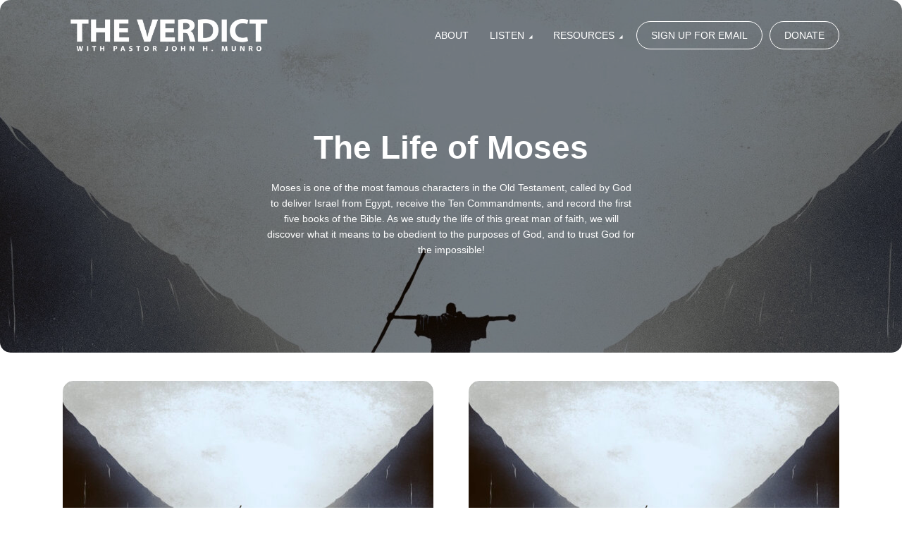

--- FILE ---
content_type: text/html; charset=UTF-8
request_url: https://theverdict.org/category/the-verdict/the-life-of-moses/
body_size: 26007
content:
<!DOCTYPE html>
<html lang="en-US" class="no-js no-svg">

<head>
	<meta charset="UTF-8">
	<meta http-equiv="x-ua-compatible" content="ie=edge">
	<meta name="viewport" content="width=device-width, initial-scale=1">
	<link rel="profile" href="https://gmpg.org/xfn/11" />
	<title>The Life of Moses &#8211; The Verdict with Pastor John Munro</title>
<meta name='robots' content='max-image-preview:large' />
<link rel='dns-prefetch' href='//ajax.googleapis.com' />
<link rel="alternate" type="application/rss+xml" title="The Verdict with Pastor John Munro &raquo; Feed" href="https://theverdict.org/feed/" />
<link rel="alternate" type="application/rss+xml" title="The Verdict with Pastor John Munro &raquo; Comments Feed" href="https://theverdict.org/comments/feed/" />
<link rel="alternate" type="application/rss+xml" title="The Verdict with Pastor John Munro &raquo; The Life of Moses Category Feed" href="https://theverdict.org/category/the-verdict/the-life-of-moses/feed/" />
		<!-- This site uses the Google Analytics by MonsterInsights plugin v9.10.0 - Using Analytics tracking - https://www.monsterinsights.com/ -->
							<script src="//www.googletagmanager.com/gtag/js?id=G-BX2HM12HDX"  data-cfasync="false" data-wpfc-render="false" type="text/javascript" async></script>
			<script data-cfasync="false" data-wpfc-render="false" type="text/javascript">
				var mi_version = '9.10.0';
				var mi_track_user = true;
				var mi_no_track_reason = '';
								var MonsterInsightsDefaultLocations = {"page_location":"https:\/\/theverdict.org\/category\/the-verdict\/the-life-of-moses\/"};
								if ( typeof MonsterInsightsPrivacyGuardFilter === 'function' ) {
					var MonsterInsightsLocations = (typeof MonsterInsightsExcludeQuery === 'object') ? MonsterInsightsPrivacyGuardFilter( MonsterInsightsExcludeQuery ) : MonsterInsightsPrivacyGuardFilter( MonsterInsightsDefaultLocations );
				} else {
					var MonsterInsightsLocations = (typeof MonsterInsightsExcludeQuery === 'object') ? MonsterInsightsExcludeQuery : MonsterInsightsDefaultLocations;
				}

								var disableStrs = [
										'ga-disable-G-BX2HM12HDX',
									];

				/* Function to detect opted out users */
				function __gtagTrackerIsOptedOut() {
					for (var index = 0; index < disableStrs.length; index++) {
						if (document.cookie.indexOf(disableStrs[index] + '=true') > -1) {
							return true;
						}
					}

					return false;
				}

				/* Disable tracking if the opt-out cookie exists. */
				if (__gtagTrackerIsOptedOut()) {
					for (var index = 0; index < disableStrs.length; index++) {
						window[disableStrs[index]] = true;
					}
				}

				/* Opt-out function */
				function __gtagTrackerOptout() {
					for (var index = 0; index < disableStrs.length; index++) {
						document.cookie = disableStrs[index] + '=true; expires=Thu, 31 Dec 2099 23:59:59 UTC; path=/';
						window[disableStrs[index]] = true;
					}
				}

				if ('undefined' === typeof gaOptout) {
					function gaOptout() {
						__gtagTrackerOptout();
					}
				}
								window.dataLayer = window.dataLayer || [];

				window.MonsterInsightsDualTracker = {
					helpers: {},
					trackers: {},
				};
				if (mi_track_user) {
					function __gtagDataLayer() {
						dataLayer.push(arguments);
					}

					function __gtagTracker(type, name, parameters) {
						if (!parameters) {
							parameters = {};
						}

						if (parameters.send_to) {
							__gtagDataLayer.apply(null, arguments);
							return;
						}

						if (type === 'event') {
														parameters.send_to = monsterinsights_frontend.v4_id;
							var hookName = name;
							if (typeof parameters['event_category'] !== 'undefined') {
								hookName = parameters['event_category'] + ':' + name;
							}

							if (typeof MonsterInsightsDualTracker.trackers[hookName] !== 'undefined') {
								MonsterInsightsDualTracker.trackers[hookName](parameters);
							} else {
								__gtagDataLayer('event', name, parameters);
							}
							
						} else {
							__gtagDataLayer.apply(null, arguments);
						}
					}

					__gtagTracker('js', new Date());
					__gtagTracker('set', {
						'developer_id.dZGIzZG': true,
											});
					if ( MonsterInsightsLocations.page_location ) {
						__gtagTracker('set', MonsterInsightsLocations);
					}
										__gtagTracker('config', 'G-BX2HM12HDX', {"forceSSL":"true","link_attribution":"true"} );
										window.gtag = __gtagTracker;										(function () {
						/* https://developers.google.com/analytics/devguides/collection/analyticsjs/ */
						/* ga and __gaTracker compatibility shim. */
						var noopfn = function () {
							return null;
						};
						var newtracker = function () {
							return new Tracker();
						};
						var Tracker = function () {
							return null;
						};
						var p = Tracker.prototype;
						p.get = noopfn;
						p.set = noopfn;
						p.send = function () {
							var args = Array.prototype.slice.call(arguments);
							args.unshift('send');
							__gaTracker.apply(null, args);
						};
						var __gaTracker = function () {
							var len = arguments.length;
							if (len === 0) {
								return;
							}
							var f = arguments[len - 1];
							if (typeof f !== 'object' || f === null || typeof f.hitCallback !== 'function') {
								if ('send' === arguments[0]) {
									var hitConverted, hitObject = false, action;
									if ('event' === arguments[1]) {
										if ('undefined' !== typeof arguments[3]) {
											hitObject = {
												'eventAction': arguments[3],
												'eventCategory': arguments[2],
												'eventLabel': arguments[4],
												'value': arguments[5] ? arguments[5] : 1,
											}
										}
									}
									if ('pageview' === arguments[1]) {
										if ('undefined' !== typeof arguments[2]) {
											hitObject = {
												'eventAction': 'page_view',
												'page_path': arguments[2],
											}
										}
									}
									if (typeof arguments[2] === 'object') {
										hitObject = arguments[2];
									}
									if (typeof arguments[5] === 'object') {
										Object.assign(hitObject, arguments[5]);
									}
									if ('undefined' !== typeof arguments[1].hitType) {
										hitObject = arguments[1];
										if ('pageview' === hitObject.hitType) {
											hitObject.eventAction = 'page_view';
										}
									}
									if (hitObject) {
										action = 'timing' === arguments[1].hitType ? 'timing_complete' : hitObject.eventAction;
										hitConverted = mapArgs(hitObject);
										__gtagTracker('event', action, hitConverted);
									}
								}
								return;
							}

							function mapArgs(args) {
								var arg, hit = {};
								var gaMap = {
									'eventCategory': 'event_category',
									'eventAction': 'event_action',
									'eventLabel': 'event_label',
									'eventValue': 'event_value',
									'nonInteraction': 'non_interaction',
									'timingCategory': 'event_category',
									'timingVar': 'name',
									'timingValue': 'value',
									'timingLabel': 'event_label',
									'page': 'page_path',
									'location': 'page_location',
									'title': 'page_title',
									'referrer' : 'page_referrer',
								};
								for (arg in args) {
																		if (!(!args.hasOwnProperty(arg) || !gaMap.hasOwnProperty(arg))) {
										hit[gaMap[arg]] = args[arg];
									} else {
										hit[arg] = args[arg];
									}
								}
								return hit;
							}

							try {
								f.hitCallback();
							} catch (ex) {
							}
						};
						__gaTracker.create = newtracker;
						__gaTracker.getByName = newtracker;
						__gaTracker.getAll = function () {
							return [];
						};
						__gaTracker.remove = noopfn;
						__gaTracker.loaded = true;
						window['__gaTracker'] = __gaTracker;
					})();
									} else {
										console.log("");
					(function () {
						function __gtagTracker() {
							return null;
						}

						window['__gtagTracker'] = __gtagTracker;
						window['gtag'] = __gtagTracker;
					})();
									}
			</script>
							<!-- / Google Analytics by MonsterInsights -->
		<link rel="stylesheet" id="megaphone-fonts-fonts" href="https://fonts.googleapis.com/css2?family=Open%20Sans:ital,wght@0,400;0,600;0,700&display=swap&ver=1.5" type="text/css" media="all" /><style id='wp-img-auto-sizes-contain-inline-css' type='text/css'>
img:is([sizes=auto i],[sizes^="auto," i]){contain-intrinsic-size:3000px 1500px}
/*# sourceURL=wp-img-auto-sizes-contain-inline-css */
</style>
<link rel='stylesheet' id='wc-authorize-net-cim-credit-card-checkout-block-css' href='https://theverdict.org/wp-content/plugins/woocommerce-gateway-authorize-net-cim/assets/css/blocks/wc-authorize-net-cim-checkout-block.css?ver=3.10.10' type='text/css' media='all' />
<link rel='stylesheet' id='wc-authorize-net-cim-echeck-checkout-block-css' href='https://theverdict.org/wp-content/plugins/woocommerce-gateway-authorize-net-cim/assets/css/blocks/wc-authorize-net-cim-checkout-block.css?ver=3.10.10' type='text/css' media='all' />
<style id='wp-emoji-styles-inline-css' type='text/css'>

	img.wp-smiley, img.emoji {
		display: inline !important;
		border: none !important;
		box-shadow: none !important;
		height: 1em !important;
		width: 1em !important;
		margin: 0 0.07em !important;
		vertical-align: -0.1em !important;
		background: none !important;
		padding: 0 !important;
	}
/*# sourceURL=wp-emoji-styles-inline-css */
</style>
<link rel='stylesheet' id='wp-block-library-css' href='https://theverdict.org/wp-includes/css/dist/block-library/style.min.css?ver=6.9' type='text/css' media='all' />
<style id='global-styles-inline-css' type='text/css'>
:root{--wp--preset--aspect-ratio--square: 1;--wp--preset--aspect-ratio--4-3: 4/3;--wp--preset--aspect-ratio--3-4: 3/4;--wp--preset--aspect-ratio--3-2: 3/2;--wp--preset--aspect-ratio--2-3: 2/3;--wp--preset--aspect-ratio--16-9: 16/9;--wp--preset--aspect-ratio--9-16: 9/16;--wp--preset--color--black: #000000;--wp--preset--color--cyan-bluish-gray: #abb8c3;--wp--preset--color--white: #ffffff;--wp--preset--color--pale-pink: #f78da7;--wp--preset--color--vivid-red: #cf2e2e;--wp--preset--color--luminous-vivid-orange: #ff6900;--wp--preset--color--luminous-vivid-amber: #fcb900;--wp--preset--color--light-green-cyan: #7bdcb5;--wp--preset--color--vivid-green-cyan: #00d084;--wp--preset--color--pale-cyan-blue: #8ed1fc;--wp--preset--color--vivid-cyan-blue: #0693e3;--wp--preset--color--vivid-purple: #9b51e0;--wp--preset--color--megaphone-acc: #125fd2;--wp--preset--color--megaphone-text: #2B1813;--wp--preset--color--megaphone-bg: #ffffff;--wp--preset--color--megaphone-bg-alt-1: #f2f2f2;--wp--preset--color--megaphone-bg-alt-2: #424850;--wp--preset--gradient--vivid-cyan-blue-to-vivid-purple: linear-gradient(135deg,rgb(6,147,227) 0%,rgb(155,81,224) 100%);--wp--preset--gradient--light-green-cyan-to-vivid-green-cyan: linear-gradient(135deg,rgb(122,220,180) 0%,rgb(0,208,130) 100%);--wp--preset--gradient--luminous-vivid-amber-to-luminous-vivid-orange: linear-gradient(135deg,rgb(252,185,0) 0%,rgb(255,105,0) 100%);--wp--preset--gradient--luminous-vivid-orange-to-vivid-red: linear-gradient(135deg,rgb(255,105,0) 0%,rgb(207,46,46) 100%);--wp--preset--gradient--very-light-gray-to-cyan-bluish-gray: linear-gradient(135deg,rgb(238,238,238) 0%,rgb(169,184,195) 100%);--wp--preset--gradient--cool-to-warm-spectrum: linear-gradient(135deg,rgb(74,234,220) 0%,rgb(151,120,209) 20%,rgb(207,42,186) 40%,rgb(238,44,130) 60%,rgb(251,105,98) 80%,rgb(254,248,76) 100%);--wp--preset--gradient--blush-light-purple: linear-gradient(135deg,rgb(255,206,236) 0%,rgb(152,150,240) 100%);--wp--preset--gradient--blush-bordeaux: linear-gradient(135deg,rgb(254,205,165) 0%,rgb(254,45,45) 50%,rgb(107,0,62) 100%);--wp--preset--gradient--luminous-dusk: linear-gradient(135deg,rgb(255,203,112) 0%,rgb(199,81,192) 50%,rgb(65,88,208) 100%);--wp--preset--gradient--pale-ocean: linear-gradient(135deg,rgb(255,245,203) 0%,rgb(182,227,212) 50%,rgb(51,167,181) 100%);--wp--preset--gradient--electric-grass: linear-gradient(135deg,rgb(202,248,128) 0%,rgb(113,206,126) 100%);--wp--preset--gradient--midnight: linear-gradient(135deg,rgb(2,3,129) 0%,rgb(40,116,252) 100%);--wp--preset--font-size--small: 11.2px;--wp--preset--font-size--medium: 20px;--wp--preset--font-size--large: 25.2px;--wp--preset--font-size--x-large: 42px;--wp--preset--font-size--normal: 14px;--wp--preset--font-size--huge: 33.6px;--wp--preset--spacing--20: 0.44rem;--wp--preset--spacing--30: 0.67rem;--wp--preset--spacing--40: 1rem;--wp--preset--spacing--50: 1.5rem;--wp--preset--spacing--60: 2.25rem;--wp--preset--spacing--70: 3.38rem;--wp--preset--spacing--80: 5.06rem;--wp--preset--shadow--natural: 6px 6px 9px rgba(0, 0, 0, 0.2);--wp--preset--shadow--deep: 12px 12px 50px rgba(0, 0, 0, 0.4);--wp--preset--shadow--sharp: 6px 6px 0px rgba(0, 0, 0, 0.2);--wp--preset--shadow--outlined: 6px 6px 0px -3px rgb(255, 255, 255), 6px 6px rgb(0, 0, 0);--wp--preset--shadow--crisp: 6px 6px 0px rgb(0, 0, 0);}:where(.is-layout-flex){gap: 0.5em;}:where(.is-layout-grid){gap: 0.5em;}body .is-layout-flex{display: flex;}.is-layout-flex{flex-wrap: wrap;align-items: center;}.is-layout-flex > :is(*, div){margin: 0;}body .is-layout-grid{display: grid;}.is-layout-grid > :is(*, div){margin: 0;}:where(.wp-block-columns.is-layout-flex){gap: 2em;}:where(.wp-block-columns.is-layout-grid){gap: 2em;}:where(.wp-block-post-template.is-layout-flex){gap: 1.25em;}:where(.wp-block-post-template.is-layout-grid){gap: 1.25em;}.has-black-color{color: var(--wp--preset--color--black) !important;}.has-cyan-bluish-gray-color{color: var(--wp--preset--color--cyan-bluish-gray) !important;}.has-white-color{color: var(--wp--preset--color--white) !important;}.has-pale-pink-color{color: var(--wp--preset--color--pale-pink) !important;}.has-vivid-red-color{color: var(--wp--preset--color--vivid-red) !important;}.has-luminous-vivid-orange-color{color: var(--wp--preset--color--luminous-vivid-orange) !important;}.has-luminous-vivid-amber-color{color: var(--wp--preset--color--luminous-vivid-amber) !important;}.has-light-green-cyan-color{color: var(--wp--preset--color--light-green-cyan) !important;}.has-vivid-green-cyan-color{color: var(--wp--preset--color--vivid-green-cyan) !important;}.has-pale-cyan-blue-color{color: var(--wp--preset--color--pale-cyan-blue) !important;}.has-vivid-cyan-blue-color{color: var(--wp--preset--color--vivid-cyan-blue) !important;}.has-vivid-purple-color{color: var(--wp--preset--color--vivid-purple) !important;}.has-black-background-color{background-color: var(--wp--preset--color--black) !important;}.has-cyan-bluish-gray-background-color{background-color: var(--wp--preset--color--cyan-bluish-gray) !important;}.has-white-background-color{background-color: var(--wp--preset--color--white) !important;}.has-pale-pink-background-color{background-color: var(--wp--preset--color--pale-pink) !important;}.has-vivid-red-background-color{background-color: var(--wp--preset--color--vivid-red) !important;}.has-luminous-vivid-orange-background-color{background-color: var(--wp--preset--color--luminous-vivid-orange) !important;}.has-luminous-vivid-amber-background-color{background-color: var(--wp--preset--color--luminous-vivid-amber) !important;}.has-light-green-cyan-background-color{background-color: var(--wp--preset--color--light-green-cyan) !important;}.has-vivid-green-cyan-background-color{background-color: var(--wp--preset--color--vivid-green-cyan) !important;}.has-pale-cyan-blue-background-color{background-color: var(--wp--preset--color--pale-cyan-blue) !important;}.has-vivid-cyan-blue-background-color{background-color: var(--wp--preset--color--vivid-cyan-blue) !important;}.has-vivid-purple-background-color{background-color: var(--wp--preset--color--vivid-purple) !important;}.has-black-border-color{border-color: var(--wp--preset--color--black) !important;}.has-cyan-bluish-gray-border-color{border-color: var(--wp--preset--color--cyan-bluish-gray) !important;}.has-white-border-color{border-color: var(--wp--preset--color--white) !important;}.has-pale-pink-border-color{border-color: var(--wp--preset--color--pale-pink) !important;}.has-vivid-red-border-color{border-color: var(--wp--preset--color--vivid-red) !important;}.has-luminous-vivid-orange-border-color{border-color: var(--wp--preset--color--luminous-vivid-orange) !important;}.has-luminous-vivid-amber-border-color{border-color: var(--wp--preset--color--luminous-vivid-amber) !important;}.has-light-green-cyan-border-color{border-color: var(--wp--preset--color--light-green-cyan) !important;}.has-vivid-green-cyan-border-color{border-color: var(--wp--preset--color--vivid-green-cyan) !important;}.has-pale-cyan-blue-border-color{border-color: var(--wp--preset--color--pale-cyan-blue) !important;}.has-vivid-cyan-blue-border-color{border-color: var(--wp--preset--color--vivid-cyan-blue) !important;}.has-vivid-purple-border-color{border-color: var(--wp--preset--color--vivid-purple) !important;}.has-vivid-cyan-blue-to-vivid-purple-gradient-background{background: var(--wp--preset--gradient--vivid-cyan-blue-to-vivid-purple) !important;}.has-light-green-cyan-to-vivid-green-cyan-gradient-background{background: var(--wp--preset--gradient--light-green-cyan-to-vivid-green-cyan) !important;}.has-luminous-vivid-amber-to-luminous-vivid-orange-gradient-background{background: var(--wp--preset--gradient--luminous-vivid-amber-to-luminous-vivid-orange) !important;}.has-luminous-vivid-orange-to-vivid-red-gradient-background{background: var(--wp--preset--gradient--luminous-vivid-orange-to-vivid-red) !important;}.has-very-light-gray-to-cyan-bluish-gray-gradient-background{background: var(--wp--preset--gradient--very-light-gray-to-cyan-bluish-gray) !important;}.has-cool-to-warm-spectrum-gradient-background{background: var(--wp--preset--gradient--cool-to-warm-spectrum) !important;}.has-blush-light-purple-gradient-background{background: var(--wp--preset--gradient--blush-light-purple) !important;}.has-blush-bordeaux-gradient-background{background: var(--wp--preset--gradient--blush-bordeaux) !important;}.has-luminous-dusk-gradient-background{background: var(--wp--preset--gradient--luminous-dusk) !important;}.has-pale-ocean-gradient-background{background: var(--wp--preset--gradient--pale-ocean) !important;}.has-electric-grass-gradient-background{background: var(--wp--preset--gradient--electric-grass) !important;}.has-midnight-gradient-background{background: var(--wp--preset--gradient--midnight) !important;}.has-small-font-size{font-size: var(--wp--preset--font-size--small) !important;}.has-medium-font-size{font-size: var(--wp--preset--font-size--medium) !important;}.has-large-font-size{font-size: var(--wp--preset--font-size--large) !important;}.has-x-large-font-size{font-size: var(--wp--preset--font-size--x-large) !important;}
/*# sourceURL=global-styles-inline-css */
</style>

<style id='classic-theme-styles-inline-css' type='text/css'>
/*! This file is auto-generated */
.wp-block-button__link{color:#fff;background-color:#32373c;border-radius:9999px;box-shadow:none;text-decoration:none;padding:calc(.667em + 2px) calc(1.333em + 2px);font-size:1.125em}.wp-block-file__button{background:#32373c;color:#fff;text-decoration:none}
/*# sourceURL=/wp-includes/css/classic-themes.min.css */
</style>
<link rel='stylesheet' id='wp-components-css' href='https://theverdict.org/wp-includes/css/dist/components/style.min.css?ver=6.9' type='text/css' media='all' />
<link rel='stylesheet' id='wp-preferences-css' href='https://theverdict.org/wp-includes/css/dist/preferences/style.min.css?ver=6.9' type='text/css' media='all' />
<link rel='stylesheet' id='wp-block-editor-css' href='https://theverdict.org/wp-includes/css/dist/block-editor/style.min.css?ver=6.9' type='text/css' media='all' />
<link rel='stylesheet' id='popup-maker-block-library-style-css' href='https://theverdict.org/wp-content/plugins/popup-maker/dist/packages/block-library-style.css?ver=dbea705cfafe089d65f1' type='text/css' media='all' />
<link rel='stylesheet' id='meks-app-block-frontend-css-css' href='https://theverdict.org/wp-content/plugins/meks-audio-player/assets/css/blocks.style.css?ver=1.3' type='text/css' media='all' />
<link rel='stylesheet' id='mks_shortcodes_fntawsm_css-css' href='https://theverdict.org/wp-content/plugins/meks-flexible-shortcodes/css/font-awesome/css/font-awesome.min.css?ver=1.3.8' type='text/css' media='screen' />
<link rel='stylesheet' id='mks_shortcodes_simple_line_icons-css' href='https://theverdict.org/wp-content/plugins/meks-flexible-shortcodes/css/simple-line/simple-line-icons.css?ver=1.3.8' type='text/css' media='screen' />
<link rel='stylesheet' id='mks_shortcodes_css-css' href='https://theverdict.org/wp-content/plugins/meks-flexible-shortcodes/css/style.css?ver=1.3.8' type='text/css' media='screen' />
<link rel='stylesheet' id='rpdo-style-css' href='https://theverdict.org/wp-content/plugins/rp-woo-donation/assets/css/style.css?ver=2.7' type='text/css' media='all' />
<link rel='stylesheet' id='woocommerce-layout-css' href='https://theverdict.org/wp-content/plugins/woocommerce/assets/css/woocommerce-layout.css?ver=10.3.4' type='text/css' media='all' />
<link rel='stylesheet' id='woocommerce-smallscreen-css' href='https://theverdict.org/wp-content/plugins/woocommerce/assets/css/woocommerce-smallscreen.css?ver=10.3.4' type='text/css' media='only screen and (max-width: 768px)' />
<link rel='stylesheet' id='woocommerce-general-css' href='https://theverdict.org/wp-content/plugins/woocommerce/assets/css/woocommerce.css?ver=10.3.4' type='text/css' media='all' />
<style id='woocommerce-inline-inline-css' type='text/css'>
.woocommerce form .form-row .required { visibility: visible; }
/*# sourceURL=woocommerce-inline-inline-css */
</style>
<link rel='stylesheet' id='sv-wc-payment-gateway-payment-form-v5_15_2-css' href='https://theverdict.org/wp-content/plugins/woocommerce-gateway-authorize-net-cim/vendor/skyverge/wc-plugin-framework/woocommerce/payment-gateway/assets/css/frontend/sv-wc-payment-gateway-payment-form.min.css?ver=5.15.2' type='text/css' media='all' />
<link rel='stylesheet' id='brands-styles-css' href='https://theverdict.org/wp-content/plugins/woocommerce/assets/css/brands.css?ver=10.3.4' type='text/css' media='all' />
<link rel='stylesheet' id='megaphone-main-css' href='https://theverdict.org/wp-content/themes/megaphone/assets/css/min.css?ver=1.5' type='text/css' media='all' />
<style id='megaphone-main-inline-css' type='text/css'>
body,#cancel-comment-reply-link{color: #2B1813;background: #ffffff;}body,#cancel-comment-reply-link,.meks-ap{font-family: 'Open Sans', Arial, sans-serif;font-weight: 400;}h1,h2,h3,h4,h5,h6,.h1,.h2,.h3,.h4,.h5,.h6,.h7,.h8,.fn,p.has-drop-cap:not(:focus)::first-letter{font-family: 'Open Sans', Arial, sans-serif;font-weight: 700;font-style: normal;}h1,h2,h3,h4,h5,h6,.h1,.h2,.h3,.h4,.h5,.h6,.has-large-font-size{color: #2B1813;}.entry-title a,.show-title a{color: #2B1813;}.meta-sponsored span{color: #125fd2; }.megaphone-overlay .meta-sponsored span{color: #FFF; }body{font-size:1.6rem;}.megaphone-header{font-size:1.4rem;}h1, .h1{font-size:2.6rem;}h2, .h2,.has-large-font-size,.has-huge-font-size, .has-larger-font-size{font-size:2.4rem;}h3, .h3{font-size:2.2rem;}h4, .h4{font-size:2rem;}h5, .h5{font-size:1.8rem;}h6, .h6,.megaphone-show .megaphone-shows-list-small .entry-title {font-size:1.6rem;}.megaphone-items .megaphone-shows-list-medium .entry-title{font-size:1.8rem;}.h7{font-size: 2rem;}.h8,.section-content .megaphone-menu-subscribe .header-el-label{font-size: 1.6rem;}.section-title{font-size: 2rem;}.h0{font-size:3rem;}.author-header .text-small,.text-small {font-size: 1.2rem;}.widget-title,.author-header .h8,.mks_author_widget h3{font-size:2.2rem; }.archive-label{font-size: 1.6rem;}.entry-content .meks_ess_share_label h5{font-size:1.8rem; }.widget{font-size:1.4rem;}.header-mobile>.container{height: 60px;}.megaphone-player-paceholder-big .megaphone-placeholder-title,.megaphone-player-paceholder-medium .megaphone-placeholder-title{font-size: 1.8rem;}.megaphone-placeholder-label{color: #2B1813;}.megaphone-button,input[type="submit"],input[type="button"],button[type="submit"],.megaphone-pagination a,ul.page-numbers a,.meks-instagram-follow-link .meks-widget-cta,.mks_autor_link_wrap a,.mks_read_more a,.paginated-post-wrapper a,.entry-content .megaphone-button,.megaphone-pagination a, .page-numbers.current{font-size: 1.2rem;}.header-sticky-main > .container{height: 60px;}.megaphone-menu-action .mf{font-size:2.4rem;}@media (min-width: 374px){ }@media (min-width: 600px){ .header-mobile>.container{height: 80px;}body.megaphone-header-indent .megaphone-header + .megaphone-section{margin-top: -80px;}body.megaphone-header-indent .megaphone-header + .megaphone-section .overlay-container{padding-top: 50px;}.header-sticky-main > .container{height: 70px;}.megaphone-placeholder-label{color: #125fd2; }.megaphone-button,input[type="submit"],input[type="button"],button[type="submit"],.megaphone-pagination a,ul.page-numbers a,.meks-instagram-follow-link .meks-widget-cta,.mks_autor_link_wrap a,.mks_read_more a,.paginated-post-wrapper a,.entry-content .megaphone-button,.megaphone-pagination a, .page-numbers.current{font-size: 1.2rem;}.widget-title,.author-header .h8,.mks_author_widget h3{font-size:2.4rem; }.archive-label{font-size: 1.6rem;}}@media (max-width: 374px){.megaphone-overlay .h1,.megaphone-overlay .h2,.megaphone-overlay .h3,.megaphone-overlay .h4,.megaphone-overlay .h5{font-size: 2.2rem;}}@media (max-width: 600px){ .megaphone-layout-c .h4,.megaphone-layout-d .h5,.megaphone-layout-e .h4{font-size: 2.2rem;}.megaphone-layout-f .h4{font-size:1.6rem;}}@media (min-width: 600px) and (max-width: 900px){ .h0{font-size:4.6rem;}h1, .h1{font-size:4rem;}h2, .h2{font-size:3.2rem;}h3, .h3{font-size:2.8rem;}h4, .h4,.wp-block-cover .wp-block-cover-image-text,.wp-block-cover .wp-block-cover-text,.wp-block-cover h2,.wp-block-cover-image .wp-block-cover-image-text,.wp-block-cover-image .wp-block-cover-text,.wp-block-cover-image h2{font-size:2.4rem;}h5, .h5{font-size:2rem;}h6, .h6,.megaphone-show .megaphone-shows-list-small .entry-title{font-size:1.8rem;}.section-title {font-size:2.8rem;}.megaphone-site-branding .site-title.logo-img-none{font-size: 3rem;}.megaphone-layout-c .h4,.megaphone-layout-d .h5,.megaphone-layout-e .h4{ font-size: 2.8rem;}.megaphone-layout-f .h4{font-size:2.4rem;}}@media (min-width: 900px){ body{font-size:1.4rem;}.h0{font-size:5.8rem;} h1, .h1{font-size:3.5rem;}h2, .h2{font-size:4.6rem;}h3, .h3{font-size:3.6rem;}h4, .h4{font-size:2.2rem;}h5, .h5,.header-sticky-main .h4{font-size:2.2rem;}h6, .h6,.megaphone-show .megaphone-shows-list-medium .entry-title{font-size: 1.8rem;}.section-title{font-size:3.2rem;}.paragraph-small,.text-small {font-size:1.4rem;}.megaphone-shows-list-small .entry-title{font-size: 1.2rem;}.megaphone-shows-list-medium .entry-title{font-size: 1.6rem;}.header-sticky-main > .container{height: 80px;}.megaphone-show .megaphone-shows-list-small .entry-title{font-size:1.8rem;}.megaphone-show-d.megaphone-show .megaphone-shows-list-small .entry-title{font-size:1.6rem;}body.megaphone-header-indent .megaphone-header + .megaphone-section{margin-top: -100px;}body.megaphone-header-indent .megaphone-header + .megaphone-section .overlay-container{padding-top: 50px;}}@media (max-width: 599px){ .megaphone-layout-a .entry-content,.megaphone-layout-b .entry-content,.megaphone-layout-c .entry-content,.megaphone-layout-e .entry-content{font-size:1.4rem;}}.megaphone-header{font-family: 'Open Sans', Arial, sans-serif;font-weight: 600;}.header-top{background-color: #f2f2f2;color: #2B1813;font-size: 1.4rem;}.header-top .sub-menu{background-color: #f2f2f2;}.header-top a{color: #2B1813;}.header-top li:hover > a{color: #FF4F00;}.header-top .container {height: 50px;}.megaphone-menu-action .search-form button[type=submit],.widget_search button[type=submit] {background: 0 0;border: none;color: #2B1813; }.megaphone-menu-action .search-form button[type=submit]:hover{border: none; color: #125fd2; }.widget_search button[type=submit]:hover{color: #125fd2; }.header-middle,.header-middle .sub-menu{background-color: #ffffff;}.megaphone-header ul.megaphone-menu .megaphone-mega-menu .megaphone-menu-posts>li a{color: #2B1813;}.megaphone-header ul.megaphone-menu .megaphone-mega-menu .megaphone-menu-posts>li a:hover{color: #1e73be;}.header-middle,.header-middle a,.header-mobile .megaphone-menu-action a,.header-middle ul.megaphone-menu .megaphone-mega-menu .menu-item-has-children:hover > a{color: #2B1813;}.header-middle a:hover,.header-mobile .megaphone-menu-action a:hover,.megaphone-modal-close:hover{color: #1e73be;}.header-middle li:hover > a,.header-middle .current-menu-item > a,.header-middle .current-menu-parent > a {color: #1e73be;}.header-middle > .container {height: 100px;}.header-middle .megaphone-menu-donate li a,.header-middle .megaphone-menu-donate .empty-list a{border-color: #2B1813;}.header-middle .megaphone-menu-donate li a:hover,.header-middle .megaphone-menu-donate .empty-list a:hover,.megaphone-header-indent .header-middle .megaphone-menu-donate li a:hover{border-color: #1e73be; color: #1e73be;}.header-bottom,.header-bottom .sub-menu{background-color: #f6f6f6;}.header-bottom,.header-bottom a{color: #2B1813; }.header-bottom li:hover > a,.header-bottom .current-menu-item > a,.header-bottom .current-menu-parent > a{color: #ff4f00; }.header-bottom > .container{height: 60px;}.header-bottom .megaphone-menu-donate li a,.header-bottom .megaphone-menu-donate .empty-list a{border-color: #2B1813;}.header-bottom .megaphone-menu-donate li a:hover,.header-bottom .megaphone-menu-donate .empty-list a:hover{border-color: #ff4f00; color: #ff4f00;}.header-sticky,.header-sticky .sub-menu{background-color: #ffffff;}.header-sticky,.header-sticky a{color: #2B1813; }.header-sticky li:hover > a,.header-sticky .current-menu-item > a,.header-sticky .current-menu-parent > a{color: #1e73be; }.header-sticky .megaphone-menu-donate li a,.header-sticky .megaphone-menu-donate .empty-list a{border-color: #2B1813;}.header-sticky .megaphone-menu-donate li a:hover,.header-sticky .megaphone-menu-donate .empty-list a:hover{border-color: #1e73be; color: #1e73be;}.widget .current-menu-item > a,.widget .current-menu-parent > a{color: #125fd2;}@media (min-width: 900px) and (max-width: 1050px){.header-middle > .container {height: 100px;}.header-bottom > .container,.header-bottom-slots {height: 50px;}}a,.placeholder-slot-r .entry-episode{color: #125fd2;}.megaphone-archive-no-image .overlay-container .archive-label,.archive-label{color: #2B1813;}.entry-content a{color: #2B1813;border-color: #125fd2;}.entry-content a:hover,.entry-summary > span{color: #125fd2;}.megaphone-hidden-content{max-height: 700px;}.megaphone-menu-donate li a,.megaphone-menu-donate .empty-list a{border-color: #2B1813;}.megaphone-menu-donate li a:hover,.megaphone-menu-donate .empty-list a:hover{border-color: #125fd2; color: #125fd2;}.overlay-container .archive-label{color: #FFF;}.megaphone-bg-alt-1{background-color: #f2f2f2;}.megaphone-bg-alt-2 {background-color: #424850}.megaphone-modal{background:#FFF;}.megaphone-overlay-fallback{background-color: #2B1813; }.megaphone-modal .megaphone-menu-social li a:hover, .meks_ess a:hover {background: #2B1813;}.megaphone-button,input[type="submit"],input[type="button"],button[type="submit"],.megaphone-pagination a,ul.page-numbers a,.meks-instagram-follow-link .meks-widget-cta,.widget .mks_autor_link_wrap a,.widget .mks_read_more a,.paginated-post-wrapper a,.entry-content .megaphone-button,#cancel-comment-reply-link,.comment-reply-link,.megaphone-buttons .megaphone-menu-subscribe a,.megaphone-menu-donate a,.entry-category a,.entry-category .meta-item,.episode-item,.header-el-label,.megaphone-link-special,.entry-episode,.link-uppercase,.archive-label,.wp-block-button .wp-block-button__link,.placeholder-slot-r .megaphone-placeholder-title{font-family: 'Open Sans', Arial, sans-serif;font-weight: 600; }.megaphone-button,input[type="submit"],input[type="button"],button[type="submit"],.megaphone-pagination a,ul.page-numbers a,.meks-instagram-follow-link .meks-widget-cta,.widget .mks_autor_link_wrap a,.widget .mks_read_more a,.paginated-post-wrapper a,.entry-content .megaphone-button,#cancel-comment-reply-link,.comment-reply-link{background: #125fd2;color: #fff;}.megaphone-button:hover,input[type="submit"]:hover,input[type="button"]:hover,button[type="submit"]:hover,.megaphone-pagination a:hover,.meks-instagram-follow-link .meks-widget-cta:hover,.widget .mks_autor_link_wrap a:hover,.widget .mks_read_more a:hover,.paginated-post-wrapper a:hover,.entry-content .megaphone-button:hover,ul.page-numbers a:hover {background: #2B1813;color: #fff;}.megaphone-button-hollow:hover,.comment-reply-link:hover,.megaphone-button-circle:hover,#cancel-comment-reply-link:hover,button.megaphone-button-hollow:hover,.megaphone-modal.search-alt button[type=submit]:hover,.search-alt button[type="submit"]:hover{background: 0 0;border-color: #125fd2;color: #125fd2;}.megaphone-button-circle{border: 1px solid #2B1813;color: #2B1813;}.megaphone-button-hollow,.comment-reply-link,#cancel-comment-reply-link,button.megaphone-button-hollow,.megaphone-modal.search-alt button[type=submit],.search-alt button[type="submit"]{background: transparent;border: 1px solid #2B1813;color: #2B1813;}.megaphone-buttons .megaphone-menu-subscribe li a,.megaphone-modal .megaphone-buttons .megaphone-menu-subscribe li a{color: #2B1813;}.megaphone-buttons .megaphone-menu-subscribe li a:hover,.megaphone-modal .megaphone-buttons .megaphone-menu-subscribe li a:hover{color: #125fd2;}.megaphone-overlay .megaphone-button{background: #FFF;color: #333;border: none;}.megaphone-overlay .megaphone-button-hollow,.megaphone-subscribe-indented .megaphone-buttons .megaphone-menu-subscribe a{background: transparent;color: #FFF;}.megaphone-overlay .megaphone-button:hover{color: #FFF;background: #125fd2;}.megaphone-overlay .entry-category a:hover,.megaphone-placeholder-title a:hover{color: #125fd2; }.megaphone-show-more:before{background: -webkit-gradient(linear,left top,left bottom,from(rgba(255,255,255,0)),to(#ffffff));background: linear-gradient(to bottom,rgba(255,255,255,0) 0,#ffffff 100%);}.section-title + a,.section-subnav a,.megaphone-link-special,.section-title + a:before{color: #2B1813;}.section-title + a:hover,.megaphone-link-special:hover{color: #125fd2; }.section-title:before{background: #125fd2;}.section-title-gray:before{background: rgba(43,24,19,0.07); }.entry-category a,.entry-meta a:hover,.megaphone-show-header .entry-episode,.entry-title a:hover,.show-title a:hover,.author-header a:hover,.author-header a:hover,.fn a:hover,.section-subnav a:hover,.entry-tags a:hover,.tagcloud a:hover,.megaphone-show .shows-title a:hover,.megaphone-overlay .megaphone-breadcrumbs a:hover,.megaphone-breadcrumbs a,.meks-ap-timestamp .meks-jump-player:hover{color: #125fd2;}.entry-category a:hover,.megaphone-show .shows-title a,.megaphone-breadcrumbs a:hover,.megaphone-sidebar-branding a{color: #2B1813;}.entry-tags a,.tagcloud a,.meks-ap-timestamp .meks-jump-player{background: #F3F3F3;color: #2B1813;}.tagcloud a {background: rgba(43,24,19,0.07); }.entry-category a:before{color: rgba(43,24,19,0.5);}.entry-meta .meta-item,.comment-metadata a,.entry-category .meta-item,.megaphone-breadcrumbs{color: rgba(43,24,19,0.5);}.entry-meta .meta-item::before,.entry-category a:before, .entry-category .meta-sponsored + .meta-item:before,.megaphone-show-header .meta-sponsored + .entry-episode:before{color: rgba(43,24,19,0.5);}.megaphone-overlay .entry-meta .meta-item::before,.megaphone-overlay .entry-category a:before, .megaphone-overlay .entry-category .meta-sponsored + .meta-item:before,.megaphone-overlay .megaphone-show-header .meta-sponsored + .entry-episode:before{color: rgba(255,255,255,0.5);}.entry-meta a,.author-header a,.author-header a,.fn a{color: #2B1813; }.entry-media .entry-episode,.episode-item{color: #FFF;}.megaphone-triangle{border-color: transparent transparent #125fd2 transparent;}.megaphone-triangle-after{border-color: #125fd2 transparent transparent transparent;}.megaphone-triangle:before{background-color: #125fd2; }.double-bounce1, .double-bounce2{background-color: #125fd2;}.megaphone-pagination .page-numbers.current,.paginated-post-wrapper .current,ul.page-numbers .current{background-color: rgba(43,24,19,0.1); color: #2B1813;}.megaphone-button.disabled,.megaphone-button.disabled:hover{background-color: rgba(43,24,19,0.1); color: #2B1813;pointer-events: none;}.megaphone-ellipsis div{background-color: #125fd2; }.megaphone-no-image .entry-media{background-color: rgba(43,24,19,0.1); }.megaphone-show-episode-number{background-color: #ffffff; color: #2B1813;}.megaphone-show-episode-number strong{color: #125fd2;}.megaphone-show .entry-media{background-color: #125fd2; }.player-paceholder .megaphone-placeholder-title{color: #2B1813; }.wa-layout-3 .player-paceholder .megaphone-button-play,.wa-layout-3 .player-paceholder .megaphone-placeholder-title a,.single-layout-5 .player-paceholder .megaphone-button-play,.single-layout-5 .player-paceholder .megaphone-placeholder-title{color: #2B1813;}.player-paceholder .megaphone-button-play,.player-paceholder .megaphone-placeholder-title a{color: #2B1813; }.megaphone-button-play:hover,.player-paceholder .megaphone-placeholder-title a:hover,.wa-layout-3 .player-paceholder.player-paceholder-medium a:hover{color: #125fd2;}.megaphone-play-current:hover a,.megaphone-play-current:hover .megaphone-placeholder-title,.megaphone-play-current:hover .megaphone-button-play-medium{color: #125fd2;}.megaphone-shows-list .megaphone-button-play{color: #2B1813;}.megaphone-shows-list .megaphone-button-play:hover{color: #125fd2;}body .meks-ap,body .meks-ap-player,body .meks-ap-player iframe {height: 120px; }body .meks-ap-collapsed,.megaphone-player-hidden .meks-ap{bottom: -120px; }.meks-ap-slot-l{background-color: #125fd2;color:#fff; }.meks-ap-title{color:#fff; }.megaphone-player-action .megaphone-menu-subscribe a{color: #2B1813;}.meks-ap-player .mejs-volume-current{background-color: #125fd2; }.meks-ap-player .mejs-volume-handle{background: 0 0;}.meks-ap-toggle.meks-ap-bg{background-color: rgba(43,24,19,0.5);}.meks-ap-player .mejs__speed-selected, .meks-ap-player .mejs-speed-selected,.meks-ap .mejs-speed-selector-label:hover,.megaphone-player-action .megaphone-menu-subscribe a:hover,.megaphone-player-action .megaphone-share-wrapper .meks_ess a:hover{color: #125fd2;}.megaphone-player-action .mejs-button:hover > button{color: #2B1813;}.widget-inside,.widget-inside.megaphone-bg-alt-1{background-color: #f2f2f2;color: #2B1813; }.widget a{color: #2B1813;}.widget li{color: rgba(43,24,19,0.5); }.widget a:hover{color: #125fd2;}.widget-inside.megaphone-bg-alt-2{background-color: #424850;color: #fff; }.widget-inside.megaphone-bg-alt-2 p,.widget-inside.megaphone-bg-alt-2 .widget-title,.widget-inside.megaphone-bg-alt-2 a{color: #fff;}.megaphone-bg-alt-2 .widget-inside.megaphone-bg-alt-2 p,.megaphone-bg-alt-2 .widget-inside.megaphone-bg-alt-2 .widget-title,.megaphone-bg-alt-2 .widget-inside.megaphone-bg-alt-2 a {color: #fff; }.megaphone-bg-alt-1 .widget-inside.megaphone-bg-alt-1:after{background-color: rgba(43,24,19,0.05); }.megaphone-bg-alt-2 .widget-inside.megaphone-bg-alt-2:after{background-color: rgba(255,255,255,0.05);}.megaphone-bg-alt-2 input[type="text"], .megaphone-bg-alt-2 input[type="email"], .megaphone-bg-alt-2 input[type="url"], .megaphone-bg-alt-2 input[type="password"], .megaphone-bg-alt-2 input[type="search"], .megaphone-bg-alt-2 input[type="number"], .megaphone-bg-alt-2 select, .megaphone-bg-alt-2 textarea{border-color:rgba(255,255,255,0.2);}ul.mks_social_widget_ul li a:hover{background-color: #2B1813;}.widget_calendar #today a{color: #fff;}.widget_calendar #today a{}.rssSummary,.widget-title .rsswidget{color: #120E0D;}.widget .count,.wp-block-archives .count,.wp-block-categories .count{background-color: #125fd2;color: #fff; }.widget_categories ul li a,.widget_archive ul li a{color: #2B1813; }.widget_categories ul li a:hover,.widget_archive ul li a:hover{color: #125fd2; }.megaphone-duotone-overlay .entry-media::before{background-color: #125fd2;}.section-content.alignfull + .megaphone-bg-alt-1{box-shadow: -526px 0 0 #f2f2f2, -1052px 0 0 #f2f2f2,526px 0 0 #f2f2f2, 1052px 0 0 #f2f2f2; }input[type="text"],input[type="email"],input[type="url"],input[type="password"],input[type="search"],input[type="number"],input[type="tel"],input[type="range"],input[type="date"],input[type="month"],input[type="week"],input[type="time"],input[type="datetime"],input[type="datetime-local"],input[type="color"],select,textarea{border: 1px solid rgba(43,24,19,0.1);}.megaphone-footer .container + .container .megaphone-copyright {border-top: 1px solid rgba(255,255,255,0.1);}.megaphone-goto-top,.megaphone-goto-top:hover{background-color: #2B1813; color: #ffffff; }.megaphone-header .site-title a{ text-transform: none;}.site-description{ text-transform: none;}.megaphone-header li a{ text-transform: uppercase;}.megaphone-header .header-top, .megaphone-header .header-top li a{ text-transform: none;}.widget-title, .megaphone-footer .widget-title{ text-transform: none;}.section-title{ text-transform: none;}.entry-title, .meks-ap-title{ text-transform: none;}h1, h2, h3, h4, h5, h6, .fn, .h7, .h8{ text-transform: none;}.megaphone-menu-donate li a,.megaphone-buttons .megaphone-menu-subscribe li a,.megaphone-button, input[type="submit"], input[type="button"], button[type="submit"], .megaphone-pagination a, ul.page-numbers a, ul.page-numbers .current, .comment-reply-link, #cancel-comment-reply-link, .meks-instagram-follow-link .meks-widget-cta, .mks_autor_link_wrap a, .mks_read_more a, .paginated-post-wrapper a, .entry-content .megaphone-button, .megaphone-subscribe .empty-list a, .megaphone-menu-donate .empty-list a, .link-uppercase, .megaphone-link-special, .entry-tags a, .entry-category a, .entry-category .meta-item,.megaphone-buttons .megaphone-menu-subscribe .header-el-label,.placeholder-slot-r .megaphone-placeholder-title,.meks-ap-timestamp .meks-jump-player{text-transform: uppercase;}@media(min-width: 900px){.has-small-font-size{ font-size: 1.1rem;}.has-normal-font-size{ font-size: 1.4rem;}.has-large-font-size{ font-size: 2.5rem;}.has-huge-font-size{ font-size: 3.4rem;}}.has-megaphone-acc-background-color{ background-color: #125fd2;}.has-megaphone-acc-color{ color: #125fd2;}.has-megaphone-text-background-color{ background-color: #2B1813;}.has-megaphone-text-color{ color: #2B1813;}.has-megaphone-bg-background-color{ background-color: #ffffff;}.has-megaphone-bg-color{ color: #ffffff;}.has-megaphone-bg-alt-1-background-color{ background-color: #f2f2f2;}.has-megaphone-bg-alt-1-color{ color: #f2f2f2;}.has-megaphone-bg-alt-2-background-color{ background-color: #424850;}.has-megaphone-bg-alt-2-color{ color: #424850;}.megaphone-footer{background-color: #42484F;color: #FFF;font-size: 1.6rem;}.megaphone-footer a{color: #FFF;}.megaphone-footer a:hover{color: #ffffff;}.megaphone-footer .widget-title{color: #FFF;}.megaphone-footer .tagcloud a {background: rgba(255,255,255,0.2);color: #FFF;}.megaphone-footer-widgets + .megaphone-copyright{border-top: 1px solid rgba(255,255,255,0.1);}.megaphone-bg-alt-1 + .megaphone-bg-alt-1 .megaphone-section-separator{border-top: 1px solid rgba(43,24,19,0.1);}.megaphone-footer .widget .count,.megaphone-footer .widget_categories li a,.megaphone-footer .widget_archive li a,.megaphone-footer .widget .megaphone-accordion-nav,.megaphone-footer table,.megaphone-footer .widget-title .rsswidget,.megaphone-footer .widget li{color: #FFF;}.megaphone-footer select{color: #42484F;}.footer-divider{border-top: 1px solid rgba(255,255,255,0.1);}.megaphone-footer .rssSummary,.megaphone-footer .widget p{color: #FFF;}.megaphone-empty-message{background-color: rgba(43,24,19,0.1); }.megaphone-footer input[type="text"], .megaphone-footer input[type="email"], .megaphone-footer input[type="url"], .megaphone-footer input[type="password"], .megaphone-footer input[type="search"], .megaphone-footer input[type="number"], .megaphone-footer input[type="tel"], .megaphone-footer input[type="range"], .megaphone-footer input[type="date"], .megaphone-footer input[type="month"], .megaphone-footer input[type="week"],.megaphone-footer input[type="time"], .megaphone-footer input[type="datetime"], .megaphone-footer input[type="datetime-local"], .megaphone-footer input[type="color"], .megaphone-footer textarea{border-color: rgba(255,255,255,0.8);}.megaphone-footer .megaphone-button-hollow, .megaphone-footer .megaphone-subscribe-menu li a, .megaphone-footer .megaphone-modal.search-alt button[type=submit], .megaphone-footer .search-alt button[type="submit"]{border-color: rgba(255,255,255,0.8);color: #FFF; }.megaphone-footer .megaphone-button-hollow:hover, .megaphone-footer .megaphone-subscribe-menu li a:hover, .megaphone-footer .megaphone-modal.search-alt button[type=submit]:hover, .megaphone-footer .search-alt button[type="submit"]:hover{border-color: rgba(255,255,255,0.8);color: #ffffff; }.megaphone-footer .megaphone-button:hover, .megaphone-footer input[type="submit"]:hover, .megaphone-footer input[type="button"]:hover, .megaphone-footer button[type="submit"]:hover, .megaphone-footer .meks-instagram-follow-link .meks-widget-cta:hover, .megaphone-footer .widget .mks_autor_link_wrap a:hover, .megaphone-footer .widget .mks_read_more a:hover,.megaphone-footer ul.mks_social_widget_ul li a:hover{background-color: #FFF;color: #42484F;}.megaphone-footer ul.mks_social_widget_ul li a:hover:before{color: #42484F;}.megaphone-footer .widget li,.megaphone-footer .rss-date{color: rgba(255,255,255,0.5); }.megaphone-footer .tagcloud a:hover{color: #ffffff;}tr {border-bottom: 1px solid rgba(43,24,19,0.1);}.wp-block-table.is-style-stripes tr:nth-child(odd){background-color: rgba(43,24,19,0.1);}.wp-block-button .wp-block-button__link{background-color: #125fd2; color: #ffffff;}.wp-block-button .wp-block-button__link:hover{background-color: #2B1813;color: #ffffff;}body .wp-block-button .wp-block-button__link.has-background:hover{background-color: #2B1813 !important;color: #ffffff; }.wp-block-button.is-style-outline .wp-block-button__link{border: 1px solid #2B1813;color: #2B1813;}.wp-block-button.is-style-outline .wp-block-button__link:hover{border: 1px solid #125fd2; color: #125fd2; background: 0 0; }.is-style-outline .wp-block-button__link {background: 0 0;color:#125fd2;border: 2px solid currentcolor;}.wp-block-quote:before{background-color: rgba(43,24,19,0.07);}.wp-block-pullquote:not(.is-style-solid-color){color: #2B1813;border-color: #125fd2;}.wp-block-pullquote{background-color: #125fd2;color: #ffffff; }.megaphone-sidebar-none .wp-block-pullquote.alignfull.is-style-solid-color{box-shadow: -526px 0 0 #125fd2, -1052px 0 0 #125fd2,526px 0 0 #125fd2, 1052px 0 0 #125fd2; }.entry-content > pre,.entry-content > code,.entry-content > p code,.comment-content > pre,.comment-content > code,.comment-content > p code{background-color: rgba(43,24,19,0.05);font-size: 1.4rem;}.wp-block-separator{background-color: rgba(43,24,19,0.05);}.wp-block-tag-cloud a{background-color: #f2f2f2;color: #2B1813;}.wp-block-rss__item-author, .wp-block-rss__item-publish-date{color: #2B1813; }.wp-block-calendar tfoot a{color: #2B1813; }.wp-block-latest-comments__comment-meta,.wp-block-latest-posts__post-date{color: rgba(43,24,19,0.5); }.megaphone-header-indent .megaphone-header + .megaphone-section{margin-top: -60px;}.megaphone-header-indent .megaphone-header + .megaphone-section .overlay-container{padding-top: 40px;}.megaphone-header-indent .header-middle, .megaphone-header-indent .header-middle nav > ul > li > a, .megaphone-header-indent .header-mobile .megaphone-menu-action a,.megaphone-header-indent .header-middle .megaphone-menu-action a,.megaphone-header-indent .header-middle .megaphone-menu-social a,.megaphone-header-indent .header-middle .megaphone-menu-subscribe a,.megaphone-header-indent .header-middle .list-reset a,.megaphone-header-indent .header-middle .site-title a{color: #FFF;}.megaphone-header-indent .header-middle .megaphone-menu-donate li a, .megaphone-header-indent .header-middle .megaphone-menu-donate .empty-list a,.megaphone-header-indent .header-middle .megaphone-search li .search-alt input[type=text],.megaphone-header-indent .header-mobile .megaphone-menu-action a{color: #FFF;border-color: #FFF;}.megaphone-header-indent .header-middle nav > ul > li:hover > a,.megaphone-header-indent .header-middle .site-title a:hover{color: #1e73be; }.megaphone-menu-action .search-form button[type=submit]{color: #FFF;}.megaphone-show{background-color: #ffffff; }.separator-before:before{background-color: #2B1813;}.megaphone-overlay .separator-before:before{background-color:#FFF;}.megaphone-content-post{max-width: 748px;}.megaphone-content-episode{max-width: 556px;}.megaphone-content-page{max-width: 748px;}@media (min-width: 1102px){ .megaphone-content-post{max-width: 768px;}.megaphone-content-episode{max-width: 576px;}.megaphone-content-page{max-width: 768px;}}@media(min-width: 600px){.size-megaphone-fa-1{ height: 450px !important;}.size-megaphone-single-blog-3{ height: 540px !important;}.size-megaphone-single-blog-4{ height: 540px !important;}.size-megaphone-single-podcast-3{ height: 540px !important;}.size-megaphone-single-podcast-4{ height: 540px !important;}.size-megaphone-page-3{ height: 360px !important;}.size-megaphone-page-4{ height: 360px !important;}.size-megaphone-wa-1{ height: 630px !important;}.size-megaphone-wa-2{ height: 630px !important;}.size-megaphone-archive-category{ height: 360px !important;}.size-megaphone-archive-show{ height: 450px !important;}}@media(min-width: 900px){.megaphone-a .entry-media, .size-megaphone-a{ height: 473px !important;}.megaphone-b .entry-media, .size-megaphone-b{ height: 539px !important;}.megaphone-c .entry-media, .size-megaphone-c{ height: 296px !important;}.megaphone-d .entry-media, .size-megaphone-d{ height: 251px !important;}.megaphone-e .entry-media, .size-megaphone-e{ height: 296px !important;}.megaphone-f .entry-media, .size-megaphone-f{ height: 270px !important;}.megaphone-a-episode .entry-media, .size-megaphone-a-episode{ height: 473px !important;}.megaphone-b-episode .entry-media, .size-megaphone-b-episode{ height: 479px !important;}.megaphone-c-episode .entry-media, .size-megaphone-c-episode{ height: 296px !important;}.megaphone-d-episode .entry-media, .size-megaphone-d-episode{ height: 251px !important;}.megaphone-e-episode .entry-media, .size-megaphone-e-episode{ height: 296px !important;}.megaphone-f-episode .entry-media, .size-megaphone-f-episode{ height: 270px !important;}.megaphone-fa-1 .entry-media, .size-megaphone-fa-1{ height: 500px !important;}.megaphone-fa-2 .entry-media, .size-megaphone-fa-2{ height: 620px !important;}.megaphone-single-blog-1 .entry-media, .size-megaphone-single-blog-1{ height: 473px !important;}.megaphone-single-blog-2 .entry-media, .size-megaphone-single-blog-2{ height: 473px !important;}.megaphone-single-blog-3 .entry-media, .size-megaphone-single-blog-3{ height: 600px !important;}.megaphone-single-blog-4 .entry-media, .size-megaphone-single-blog-4{ height: 600px !important;}.megaphone-single-blog-5 .entry-media, .size-megaphone-single-blog-5{ height: 526px !important;}.megaphone-single-podcast-1 .entry-media, .size-megaphone-single-podcast-1{ height: 473px !important;}.megaphone-single-podcast-2 .entry-media, .size-megaphone-single-podcast-2{ height: 473px !important;}.megaphone-single-podcast-3 .entry-media, .size-megaphone-single-podcast-3{ height: 600px !important;}.megaphone-single-podcast-4 .entry-media, .size-megaphone-single-podcast-4{ height: 600px !important;}.megaphone-single-podcast-5 .entry-media, .size-megaphone-single-podcast-5{ height: 526px !important;}.megaphone-page-1 .entry-media, .size-megaphone-page-1{ height: 420px !important;}.megaphone-page-2 .entry-media, .size-megaphone-page-2{ height: 473px !important;}.megaphone-page-3 .entry-media, .size-megaphone-page-3{ height: 400px !important;}.megaphone-page-4 .entry-media, .size-megaphone-page-4{ height: 400px !important;}.megaphone-wa-1 .entry-media, .size-megaphone-wa-1{ height: 700px !important;}.megaphone-wa-2 .entry-media, .size-megaphone-wa-2{ height: 700px !important;}.megaphone-wa-3 .entry-media, .size-megaphone-wa-3{ height: 526px !important;}.megaphone-show .entry-media, .size-megaphone-show{ height: 351px !important;}.megaphone-archive-category .entry-media, .size-megaphone-archive-category{ height: 400px !important;}.megaphone-archive-show .entry-media, .size-megaphone-archive-show{ height: 500px !important;}}.megaphone-header .megaphone-cart-wrap a:hover{color: #1e73be;}.megaphone-cart-count {background-color: #1e73be;color: #ffffff;}.woocommerce ul.products li.product .button, .woocommerce ul.products li.product .added_to_cart{background: #125fd2;color: #fff;}.woocommerce ul.products li.product .amount{color: rgba(43,24,19,0.8);}.woocommerce ul.products li.product .button:hover{background-color: #2B1813;color: #fff;}.woocommerce ul.products .woocommerce-loop-product__link{color: #2B1813;}.woocommerce ul.products .woocommerce-loop-product__link:hover{color: #125fd2;}.woocommerce ul.products li.product .woocommerce-loop-category__title, .woocommerce ul.products li.product .woocommerce-loop-product__title,.woocommerce ul.products li.product h3{font-size: 1.4rem;}.woocommerce div.product form.cart .button,.woocommerce #respond input#submit, .woocommerce a.button, .woocommerce button.button, .woocommerce input.button,.woocommerce #respond input#submit.alt, .woocommerce a.button.alt, .woocommerce button.button.alt, .woocommerce input.button.alt,.woocommerce ul.products li.product .added_to_cart{background: #125fd2;color: #fff;font-family: 'Open Sans', Arial, sans-serif;font-weight: 600;}.woocommerce .button.wc-backward{background: hsla( 0, 0%, 0%, 1);color: #fff;}.wc-tab,.woocommerce div.product .woocommerce-tabs ul.tabs li{font-size: 1.4rem;}.woocommerce button.disabled,.woocommerce button.alt:disabled{background-color: #f2f2f2}.price,.amount,.woocommerce div.product p.price {color: #2B1813;}.woocommerce div.product form.cart .button:hover,.woocommerce #respond input#submit:hover, .woocommerce a.button:hover, .woocommerce button.button:hover, .woocommerce input.button:hover,.woocommerce #respond input#submit.alt:hover, .woocommerce a.button.alt:hover, .woocommerce button.button.alt:hover, .woocommerce input.button.alt:hover{background: #2B1813;color: #fff;}.woocommerce #respond input#submit, .woocommerce a.button, .woocommerce button.button, .woocommerce input.button, .woocommerce ul.products li.product .added_to_cart{color: #fff;}.woocommerce .woocommerce-breadcrumb a:hover{color: #125fd2;}.woocommerce div.product .woocommerce-tabs ul.tabs li.active a {border-bottom: 3px solid #125fd2;}.woocommerce .woocommerce-breadcrumb,.woocommerce .woocommerce-breadcrumb a{color: #2B1813;}body.woocommerce .megaphone-entry ul.products li.product, body.woocommerce-page ul.products li.product{box-shadow:inset 0px 0px 0px 1px rgba(43,24,19,0.3);}.woocommerce div.product .woocommerce-tabs ul.tabs li.active a {border-bottom: 3px solid #125fd2;}body.woocommerce .megaphone-entry ul.products li.product, body.woocommerce-page ul.products li.product{box-shadow:inset 0px 0px 0px 1px rgba(43,24,19,0.3);}body .woocommerce .woocommerce-error,body .woocommerce .woocommerce-info, body .woocommerce .woocommerce-message{ background-color: #f2f2f2; color: #2B1813;}body .woocommerce-checkout #payment ul.payment_methods, body .woocommerce table.shop_table,body .woocommerce table.shop_table td, body .woocommerce-cart .cart-collaterals .cart_totals tr td, body .woocommerce-cart .cart-collaterals .cart_totals tr th, body .woocommerce table.shop_table tbody th, body .woocommerce table.shop_table tfoot td, body .woocommerce table.shop_table tfoot th, body .woocommerce .order_details, body .woocommerce .cart-collaterals body .cross-sells, .woocommerce-page .cart-collaterals .cross-sells, body .woocommerce .cart-collaterals .cart_totals, body .woocommerce ul.order_details, body .woocommerce .shop_table.order_details tfoot th, body .woocommerce .shop_table.customer_details th, body .woocommerce-checkout #payment ul.payment_methods, body .woocommerce .col2-set.addresses .col-1, body .woocommerce .col2-set.addresses .col-2, body.woocommerce-cart table.cart td.actions .coupon .input-text,body .woocommerce table.shop_table tbody:first-child tr:first-child th, body .woocommerce table.shop_table tbody:first-child tr:first-child td,body .woocommerce ul.products,body .woocommerce-product-search input[type=search]{ border-color: rgba(43,24,19,0.1);}body .select2-container .select2-choice,body .select2-container--default .select2-selection--single, body .select2-dropdown{border-color: rgba(43,24,19,0.3);}body .select2-dropdown{background: #ffffff;}.select2-container--default .select2-results__option[aria-selected=true], .select2-container--default .select2-results__option[data-selected=true]{background-color: #125fd2;color: #ffffff; }body.woocommerce div.product .woocommerce-tabs ul.tabs li a,body.woocommerce-cart .cart-collaterals .cart_totals table th{color: #2B1813; }body.woocommerce div.product .woocommerce-tabs ul.tabs li a:hover{color: #125fd2; }.woocommerce nav.woocommerce-pagination ul li a,.woocommerce nav.woocommerce-pagination ul li span{ background: #125fd2;color: #ffffff;}.woocommerce nav.woocommerce-pagination ul li a:hover{background: #2B1813;color: #fff;}.woocommerce nav.woocommerce-pagination ul li span.current{background: #f2f2f2;color: #2B1813;}.woocommerce .widget_price_filter .ui-slider .ui-slider-range{background:rgba(18,95,210,0.5);}.woocommerce .widget_price_filter .ui-slider .ui-slider-handle{background: #125fd2;}.woocommerce ul.product_list_widget li,.woocommerce .widget_shopping_cart .cart_list li,.woocommerce.widget_shopping_cart .cart_list li{border-bottom:1px solid rgba(255,255,255,0.1);}.woocommerce-MyAccount-navigation ul{background: #f2f2f2;}body.woocommerce .widget_text .megaphone-inverted .button:hover{background: #ffffff;}.woocommerce-checkout #payment,.woocommerce .col2-set.addresses .col-1,.woocommerce .col2-set.addresses .col-2{background: #f2f2f2;}
/*# sourceURL=megaphone-main-inline-css */
</style>
<link rel='stylesheet' id='megaphone-woocommerce-css' href='https://theverdict.org/wp-content/themes/megaphone/assets/css/megaphone-woocommerce.css?ver=1.5' type='text/css' media='all' />
<link rel='stylesheet' id='megaphone_child_load_scripts-css' href='https://theverdict.org/wp-content/themes/megaphone-child/style.css?ver=1.5' type='text/css' media='screen' />
<link rel='stylesheet' id='meks-ads-widget-css' href='https://theverdict.org/wp-content/plugins/meks-easy-ads-widget/css/style.css?ver=2.0.9' type='text/css' media='all' />
<link rel='stylesheet' id='meks_instagram-widget-styles-css' href='https://theverdict.org/wp-content/plugins/meks-easy-instagram-widget/css/widget.css?ver=6.9' type='text/css' media='all' />
<link rel='stylesheet' id='meks-author-widget-css' href='https://theverdict.org/wp-content/plugins/meks-smart-author-widget/css/style.css?ver=1.1.5' type='text/css' media='all' />
<link rel='stylesheet' id='meks-social-widget-css' href='https://theverdict.org/wp-content/plugins/meks-smart-social-widget/css/style.css?ver=1.6.5' type='text/css' media='all' />
<link rel='stylesheet' id='meks_ap-main-css' href='https://theverdict.org/wp-content/plugins/meks-audio-player/assets/css/main.css?ver=1.3' type='text/css' media='all' />
<style id='meks_ap-main-inline-css' type='text/css'>
.meks-ap-bg, .mejs-volume-total, .meks-ap-collapsed .meks-ap-toggle {
                    background: #000;
                 }.meks-ap, .meks-ap a, .mejs-button>button {
                    color: #FFF;
                 }.mejs-volume-button>.mejs-volume-slider,.mejs__speed-selector, .mejs-speed-selector, .mejs-playpause-button {
                    background-color: #FFF;
                }.mejs-volume-button:hover > button:before,.mejs__speed-selector,.mejs-speed-selector, .mejs-speed-button:hover button, .mejs-playpause-button button{
                    color: #000;
                }.mejs-time-current, .mejs-time-handle-content{
                    background-color: #FFF;
            }.mejs-time-handle-content{
                border-color: #FFF;
        }:root{
            --player-original-bg-color: #000;
        }
/*# sourceURL=meks_ap-main-inline-css */
</style>
<link rel='stylesheet' id='meks_ess-main-css' href='https://theverdict.org/wp-content/plugins/meks-easy-social-share/assets/css/main.css?ver=1.3' type='text/css' media='all' />
<link rel='stylesheet' id='popup-maker-site-css' href='//theverdict.org/wp-content/uploads/pum/pum-site-styles.css?generated=1767545691&#038;ver=1.21.5' type='text/css' media='all' />
<script type="text/javascript" src="https://theverdict.org/wp-content/plugins/google-analytics-for-wordpress/assets/js/frontend-gtag.min.js?ver=9.10.0" id="monsterinsights-frontend-script-js" async="async" data-wp-strategy="async"></script>
<script data-cfasync="false" data-wpfc-render="false" type="text/javascript" id='monsterinsights-frontend-script-js-extra'>/* <![CDATA[ */
var monsterinsights_frontend = {"js_events_tracking":"true","download_extensions":"doc,pdf,ppt,zip,xls,docx,pptx,xlsx","inbound_paths":"[{\"path\":\"\\\/go\\\/\",\"label\":\"affiliate\"},{\"path\":\"\\\/recommend\\\/\",\"label\":\"affiliate\"}]","home_url":"https:\/\/theverdict.org","hash_tracking":"false","v4_id":"G-BX2HM12HDX"};/* ]]> */
</script>
<script type="text/javascript" src="https://theverdict.org/wp-includes/js/jquery/jquery.min.js?ver=3.7.1" id="jquery-core-js"></script>
<script type="text/javascript" src="https://theverdict.org/wp-includes/js/jquery/jquery-migrate.min.js?ver=3.4.1" id="jquery-migrate-js"></script>
<script type="text/javascript" src="https://theverdict.org/wp-content/plugins/woocommerce/assets/js/jquery-blockui/jquery.blockUI.min.js?ver=2.7.0-wc.10.3.4" id="wc-jquery-blockui-js" data-wp-strategy="defer"></script>
<script type="text/javascript" id="wc-add-to-cart-js-extra">
/* <![CDATA[ */
var wc_add_to_cart_params = {"ajax_url":"/wp-admin/admin-ajax.php","wc_ajax_url":"/?wc-ajax=%%endpoint%%","i18n_view_cart":"View cart","cart_url":"https://theverdict.org/cart/","is_cart":"","cart_redirect_after_add":"no"};
//# sourceURL=wc-add-to-cart-js-extra
/* ]]> */
</script>
<script type="text/javascript" src="https://theverdict.org/wp-content/plugins/woocommerce/assets/js/frontend/add-to-cart.min.js?ver=10.3.4" id="wc-add-to-cart-js" data-wp-strategy="defer"></script>
<script type="text/javascript" src="https://theverdict.org/wp-content/plugins/woocommerce/assets/js/js-cookie/js.cookie.min.js?ver=2.1.4-wc.10.3.4" id="wc-js-cookie-js" defer="defer" data-wp-strategy="defer"></script>
<script type="text/javascript" id="woocommerce-js-extra">
/* <![CDATA[ */
var woocommerce_params = {"ajax_url":"/wp-admin/admin-ajax.php","wc_ajax_url":"/?wc-ajax=%%endpoint%%","i18n_password_show":"Show password","i18n_password_hide":"Hide password"};
//# sourceURL=woocommerce-js-extra
/* ]]> */
</script>
<script type="text/javascript" src="https://theverdict.org/wp-content/plugins/woocommerce/assets/js/frontend/woocommerce.min.js?ver=10.3.4" id="woocommerce-js" defer="defer" data-wp-strategy="defer"></script>
<script type="text/javascript" src="https://theverdict.org/wp-content/plugins/js_composer/assets/js/vendors/woocommerce-add-to-cart.js?ver=7.9" id="vc_woocommerce-add-to-cart-js-js"></script>
<script></script><link rel="https://api.w.org/" href="https://theverdict.org/wp-json/" /><link rel="alternate" title="JSON" type="application/json" href="https://theverdict.org/wp-json/wp/v2/categories/146" /><link rel="EditURI" type="application/rsd+xml" title="RSD" href="https://theverdict.org/xmlrpc.php?rsd" />
<meta name="generator" content="WordPress 6.9" />
<meta name="generator" content="WooCommerce 10.3.4" />
<style>
		#category-posts-2-internal ul {padding: 0;}
#category-posts-2-internal .cat-post-item img {max-width: initial; max-height: initial; margin: initial;}
#category-posts-2-internal .cat-post-author {margin-bottom: 0;}
#category-posts-2-internal .cat-post-thumbnail {margin: 5px 10px 5px 0;}
#category-posts-2-internal .cat-post-item:before {content: ""; clear: both;}
#category-posts-2-internal .cat-post-excerpt-more {display: inline-block;}
#category-posts-2-internal .cat-post-item {list-style: none; margin: 3px 0 10px; padding: 3px 0;}
#category-posts-2-internal .cat-post-current .cat-post-title {font-weight: bold; text-transform: uppercase;}
#category-posts-2-internal [class*=cat-post-tax] {font-size: 0.85em;}
#category-posts-2-internal [class*=cat-post-tax] * {display:inline-block;}
#category-posts-2-internal .cat-post-item:after {content: ""; display: table;	clear: both;}
#category-posts-2-internal .cat-post-item .cat-post-title {overflow: hidden;text-overflow: ellipsis;white-space: initial;display: -webkit-box;-webkit-line-clamp: 2;-webkit-box-orient: vertical;padding-bottom: 0 !important;}
#category-posts-2-internal .cat-post-item:after {content: ""; display: table;	clear: both;}
#category-posts-2-internal .cat-post-thumbnail {display:block; float:left; margin:5px 10px 5px 0;}
#category-posts-2-internal .cat-post-crop {overflow:hidden;display:block;}
#category-posts-2-internal p {margin:5px 0 0 0}
#category-posts-2-internal li > div {margin:5px 0 0 0; clear:both;}
#category-posts-2-internal .dashicons {vertical-align:middle;}
</style>
		<script>  var el_i13_login_captcha=null; var el_i13_register_captcha=null; </script>
	    <style type="text/css">
	        .rp-donation-block ul.rpdo_style_button li label{
	    	background: #000000;
	    	color: #fff;
	    	border: 0px solid;
	    	border-color: #fff;
	    	border-radius:  0px;
	    	min-width:  30px;
	    	min-height:  30px;
	    	line-height:  30px;
	    	display:inline-block;
	        }
	        .rp-donation-block ul.rpdo_style_button li label:hover,.rp-donation-block ul.rpdo_style_button li input[type=radio]:checked + label{
	    	background: #000000;
	    	color: #fff;
	    	border-color: #fff;
	        }
	    	        .rp-donation-block .message{
			        } 
	    </style>

	    	<noscript><style>.woocommerce-product-gallery{ opacity: 1 !important; }</style></noscript>
	<meta name="generator" content="Powered by WPBakery Page Builder - drag and drop page builder for WordPress."/>
<meta name="redi-version" content="1.2.7" /><link rel="icon" href="https://theverdict.org/wp-content/uploads/2022/04/cropped-v-32x32.png" sizes="32x32" />
<link rel="icon" href="https://theverdict.org/wp-content/uploads/2022/04/cropped-v-192x192.png" sizes="192x192" />
<link rel="apple-touch-icon" href="https://theverdict.org/wp-content/uploads/2022/04/cropped-v-180x180.png" />
<meta name="msapplication-TileImage" content="https://theverdict.org/wp-content/uploads/2022/04/cropped-v-270x270.png" />
		<style type="text/css" id="wp-custom-css">
			.entry-title h5, .entry-content h2{
	margin-top: 0 !important;
}
.featured .wpb_content_element{
	margin-bottom: -18px !important;
}
code {
  font-family: inherit;
}
.episode-item{
	display: none;
}
.entry-category {
  line-height: 1;
  word-break: inherit;
}
#wpforms-widget-1 {
	display: none;
}
.megaphone-menu-mobile .megaphone-menu li {
line-height: 2.2;
font-size: 1.8rem;
}

.megaphone-menu-mobile .megaphone-menu-donate.megaphone-menu-action li {
  margin-right: 0px;
  margin-top: 30px;
}

h1, h2, h3, h4, h5, h6, h1 a, h2 a, h3 a, h4 a, h5 a, h6 a, .h1, .h2, .h3, .h4, .h5, .h6, .h7, .h8, .fn, p.has-drop-cap:not(:focus)::first-letter {	
font-family: myriad-pro, sans-serif !important;
	font-weight: 800 !important;
}
p, body, a  {
font-family: myriad-pro, sans-serif !important;
	font-weight: 500 !important;	
}
.entry-content a { border-bottom: none !important; }

.entry-content .megaphone-button-hollow { border-bottom: 1px solid !important;}


.megaphone-logo img{
	max-width: 300px;
}
.entry-media .entry-episode {
  border-radius: 15px 15px 0 0;
}
.entry-media img {
  border-radius: 15px;
}
.megaphone-menu-action li {
  list-style: none;
}
.cc1 .section-content .megaphone-order-1 .row {
	position: absolute;
	right: 25px;
	bottom: -140px;
	z-index: 99999;
}
.megaphone-section-welcome {
	margin-bottom: 0px;
}
.cc2 {
  background-size: cover;
  background-repeat: no-repeat;
  background-image: url("https://theverdict.org/wp-content/uploads/2022/03/bible-dark-scaled.jpg");
	color: #ffffff;
	margin-bottom: -50px;
}
.cc2 .section-title{
	color: #ffffff;
}
.cc2 .megaphone-order-1{
padding-top: 25px;
padding-bottom: 25px;
}
.megaphone-menu-subscribe li a[href*="listen"]::before {
  content: "\e910";
}
.megaphone-show {
  border-radius: 15px;
}
.megaphone-show .entry-media {
  border-radius: 15px;
}
.entry-content p, .post p{
	margin-bottom: 1em !important;
}
.woocommerce ul.products li.product a img, .woocommerce-product-gallery__image {
  border-radius: 15px;
}
.woocommerce ul.products li.product, .woocommerce-page ul.products li.product {
  box-shadow: none !important;
}
h1, h2, h3, h4, h5, h6 {
  margin-bottom: .5em !important;
}
h5 {
	color: #125fd2 !important;
}
.archive-label {
  display: none !important;
}
#category-posts-2-internal .cat-post-current .cat-post-title {
  font-weight: inherit;
  text-transform: inherit;
}
.woocommerce ul.products li.product .amount{
	color: #000000;
	opacity: 1.0;
}
.price, .amount, .woocommerce div.product p.price{
	color: #000000;
	opacity: 1.0;
}
.entry-media, .episode-item {
  border-radius: 15px;
}
#mks_social_widget-3 h5{
	color: #ffffff !important;
}
.megaphone-section-welcome .entry-media img, .megaphone-section-welcome .entry-media {
  border-radius: 0px !important;
}


.single-post .entry-media img, .single-post .entry-media {
  border-radius: 0px !important;
}

.single-post .megaphone-items .entry-media img, .single-post .megaphone-items .entry-media {
  border-radius: 15px !important;
}
.megaphone-menu-action .search-form input[type="text"] {
  margin-right: 100px;
}
.megaphone-button-hollow {
  background: transparent !important;
  border: 1px solid #2B1813 !important;
  color: #2B1813 !important;
}

.megaphone-footer h5, .megaphone-footer a h5{
	color: #ffffff !important;
	font-size: 1.9rem;
}
@media only screen and (min-width: 900px){
.cc2megaphone-bg-alt-1 .section-head {
  margin-bottom: -0px;
}
.megaphone-section .section-head-l {
  margin-bottom: -40px;
}}
.viewAll {
  position: absolute;
  right: 0;
  top: -90px;
  width: 100px;
	color: #000;
}
.viewAlll {
  position: absolute;
  right: 0;
  top: 0;
  width: 100px;
	color: #000;
}
.viewAllll {
  position: absolute;
  right: 0;
  top: 10px;
  width: 100px;
	color: #000;
}

@media only screen and (min-width: 900px){
.megaphone-section {
  margin-bottom: 40px;
}}

@media (min-width: 1102px){
.megaphone-content-page {
  max-width: 1104px;
}}


@media (min-width: 900px){
	.home .megaphone-shows .col-lg-6{
		margin-left: 25%;
	}
	.megaphone-show .entry-media, .size-megaphone-show {
  height: 396px !important;
}
}


@media only screen and (min-width: 900px){
.slot-r div + ul, .slot-r nav + ul, .slot-r ul + ul {
  margin-left: 20px;
}
.slot-r > div > nav > ul > li, .slot-r > nav > ul > li {
  padding-left: 5px;
  padding-right: 5px;
}}
@media only screen and (min-width: 1102px){
.slot-r div + ul, .slot-r nav + ul, .slot-r ul + ul {
  margin-left: 20px;
}
.slot-r > div > nav > ul > li, .slot-r > nav > ul > li {
  padding-left: 15px;
  padding-right: 15px;
}}
@media (max-width: 599px){
.megaphone-section .entry-media .size-megaphone-single-podcast-3, .megaphone-section .entry-media .size-megaphone-single-podcast-4, .megaphone-section-featured .entry-media {
  height: 100vw !important;
}}

@media (max-width: 599px){
.megaphone-menu-donate li a {
  font-size: 1.2em;
	border: 1px solid;
	width: 100%;
}
.viewAll {
  position: absolute;
  right: 0;
  top: -96px;
  width: 70px;
	color: #000;
}}

		</style>
		<style id="kirki-inline-styles"></style><noscript><style> .wpb_animate_when_almost_visible { opacity: 1; }</style></noscript><link rel='stylesheet' id='wc-blocks-style-css' href='https://theverdict.org/wp-content/plugins/woocommerce/assets/client/blocks/wc-blocks.css?ver=wc-10.3.4' type='text/css' media='all' />
</head>

<body class="archive category category-the-life-of-moses category-146 wp-embed-responsive wp-theme-megaphone wp-child-theme-megaphone-child theme-megaphone woocommerce-no-js megaphone-player-hidden megaphone-sidebar-none megaphone-bg-alt-2-white-text megaphone-header-no-margin megaphone-header-labels-hidden megaphone-header-shadow megaphone-header-indent megaphone-v_1_5 megaphone-child wpb-js-composer js-comp-ver-7.9 vc_responsive">

<div class="megaphone-main-wrapper">

			<header class="megaphone-header megaphone-header-main d-none d-lg-block">
						<div class="header-middle">
	<div class="container d-flex justify-content-between align-items-center">
		<div class="slot-l">
			<div class="megaphone-site-branding">
	<span class="site-title h4 "><a href="https://theverdict.org/" rel="home"><picture class="megaphone-logo"><source media="(min-width: 600px)" srcset="https://theverdict.org/wp-content/uploads/2022/03/theVerdict-7-1024x186-1.png, https://theverdict.org/wp-content/uploads/2022/03/theVerdict-7-1024x186-1.png 2x"><source srcset="https://theverdict.org/wp-content/uploads/2022/03/theVerdict-7-1024x186-1.png, https://theverdict.org/wp-content/uploads/2022/03/theVerdict-7-1024x186-1.png 2x"><img src="https://theverdict.org/wp-content/uploads/2022/03/theVerdict-7-1024x186-1.png" alt="The Verdict with Pastor John Munro"></picture></a></span></div>
		</div>
		<div class="slot-r">
			            	    <nav class="menu-main-container"><ul id="menu-main" class="megaphone-menu megaphone-menu-primary"><li id="menu-item-1263" class="menu-item menu-item-type-custom menu-item-object-custom menu-item-1263"><a href="/about">About</a></li>
<li id="menu-item-2768" class="menu-item menu-item-type-custom menu-item-object-custom menu-item-has-children menu-item-2768"><a href="#">Listen</a>
<ul class="sub-menu">
	<li id="menu-item-1618" class="menu-item menu-item-type-custom menu-item-object-custom menu-item-1618"><a href="/programs">Daily Programs</a></li>
	<li id="menu-item-3174" class="menu-item menu-item-type-custom menu-item-object-custom menu-item-3174"><a href="https://theverdict.org/category/avizandum/">Avizandum Podcast</a></li>
	<li id="menu-item-2078" class="menu-item menu-item-type-custom menu-item-object-custom menu-item-2078"><a href="/radio">Find a Radio Station</a></li>
</ul>
</li>
<li id="menu-item-2077" class="menu-item menu-item-type-custom menu-item-object-custom menu-item-has-children menu-item-2077"><a href="#">Resources</a>
<ul class="sub-menu">
	<li id="menu-item-4778" class="menu-item menu-item-type-custom menu-item-object-custom menu-item-4778"><a href="https://theverdict.org/eternal">Current Special Offer</a></li>
	<li id="menu-item-3362" class="menu-item menu-item-type-custom menu-item-object-custom menu-item-3362"><a href="/free">Free Booklets &#038; Study Guides</a></li>
	<li id="menu-item-3363" class="menu-item menu-item-type-custom menu-item-object-custom menu-item-3363"><a href="/product-category/store/">Store (CDs &#038; more)</a></li>
</ul>
</li>
</ul></nav>            			            	             		    <ul class="megaphone-menu-donate megaphone-menu-action"><li id="menu-item-3153" class="menu-item menu-item-type-custom menu-item-object-custom menu-item-3153"><a href="/connect">Sign Up for Email</a></li>
<li id="menu-item-3867" class="menu-item menu-item-type-post_type menu-item-object-page menu-item-3867"><a href="https://theverdict.org/donate/">Donate</a></li>
</ul>             							
		</div>
	</div>
</div>		</header>

		<div class="megaphone-header header-mobile d-lg-none">
	<div class="container d-flex justify-content-between align-items-center">
		<div class="slot-l">
			<div class="megaphone-site-branding">
	<span class="site-title h4 "><a href="https://theverdict.org/" rel="home"><picture class="megaphone-logo"><source media="(min-width: 600px)" srcset="https://theverdict.org/wp-content/uploads/2022/03/theVerdict-7-1024x186-1.png, https://theverdict.org/wp-content/uploads/2022/03/theVerdict-7-1024x186-1.png 2x"><source srcset="https://theverdict.org/wp-content/uploads/2022/03/theVerdict-7-1024x186-1.png, https://theverdict.org/wp-content/uploads/2022/03/theVerdict-7-1024x186-1.png 2x"><img src="https://theverdict.org/wp-content/uploads/2022/03/theVerdict-7-1024x186-1.png" alt="The Verdict with Pastor John Munro"></picture></a></span></div>
		</div>
		<div class="slot-r">
						<ul class="megaphone-menu-action megaphone-hamburger">
	<li><a href="javascript:void(0);"><span class="header-el-label">Menu</span><i class="mf mf-menu"></i></a></li>
</ul>		</div>
	</div>
</div>
					<div class="megaphone-header header-sticky">
	<div class="header-sticky-main">
		<div class="container d-flex justify-content-center align-items-center">
			<div class="slot-l">
				<div class="megaphone-site-branding">
	<span class="site-title h4 "><a href="https://theverdict.org/" rel="home"><picture class="megaphone-logo"><source media="(min-width: 600px)" srcset="https://theverdict.org/wp-content/uploads/2022/03/TVM-Logo-Large.png, https://theverdict.org/wp-content/uploads/2022/03/TVM-Logo-Large.png 2x"><source srcset="https://theverdict.org/wp-content/uploads/2022/03/TVM-Logo-Large.png, https://theverdict.org/wp-content/uploads/2022/03/TVM-Logo-Large.png 2x"><img src="https://theverdict.org/wp-content/uploads/2022/03/TVM-Logo-Large.png" alt="The Verdict with Pastor John Munro"></picture></a></span></div>
			</div>
			<div class="slot-r">
				<div class="d-none d-lg-flex">
											    <nav class="menu-main-container"><ul id="menu-main-1" class="megaphone-menu megaphone-menu-primary"><li class="menu-item menu-item-type-custom menu-item-object-custom menu-item-1263"><a href="/about">About</a></li>
<li class="menu-item menu-item-type-custom menu-item-object-custom menu-item-has-children menu-item-2768"><a href="#">Listen</a>
<ul class="sub-menu">
	<li class="menu-item menu-item-type-custom menu-item-object-custom menu-item-1618"><a href="/programs">Daily Programs</a></li>
	<li class="menu-item menu-item-type-custom menu-item-object-custom menu-item-3174"><a href="https://theverdict.org/category/avizandum/">Avizandum Podcast</a></li>
	<li class="menu-item menu-item-type-custom menu-item-object-custom menu-item-2078"><a href="/radio">Find a Radio Station</a></li>
</ul>
</li>
<li class="menu-item menu-item-type-custom menu-item-object-custom menu-item-has-children menu-item-2077"><a href="#">Resources</a>
<ul class="sub-menu">
	<li class="menu-item menu-item-type-custom menu-item-object-custom menu-item-4778"><a href="https://theverdict.org/eternal">Current Special Offer</a></li>
	<li class="menu-item menu-item-type-custom menu-item-object-custom menu-item-3362"><a href="/free">Free Booklets &#038; Study Guides</a></li>
	<li class="menu-item menu-item-type-custom menu-item-object-custom menu-item-3363"><a href="/product-category/store/">Store (CDs &#038; more)</a></li>
</ul>
</li>
</ul></nav>																							    <ul class="megaphone-menu-donate megaphone-menu-action"><li class="menu-item menu-item-type-custom menu-item-object-custom menu-item-3153"><a href="/connect">Sign Up for Email</a></li>
<li class="menu-item menu-item-type-post_type menu-item-object-page menu-item-3867"><a href="https://theverdict.org/donate/">Donate</a></li>
</ul>															</div>
				<div class="d-flex d-lg-none">
										<ul class="megaphone-menu-action megaphone-hamburger">
	<li><a href="javascript:void(0);"><span class="header-el-label">Menu</span><i class="mf mf-menu"></i></a></li>
</ul>				</div>
			</div>
		</div>
	</div>
</div>		
	
<div class="megaphone-section section-archive">
    <div class="megaphone-section megaphone-archive-2 overlay-small-md-height">
	
	<div class="megaphone-overlay">

		
		<div
			class="overlay-container container-self-center d-flex align-items-center justify-content-center text-center overlay-small-md-height">

			<div class="archive-section-head megaphone-content-alt">

				
				
								<h1 class="h2 lh-1"><span class="archive-label mb-4 mb-sm-4 mb-md-4">Show</span>The Life of Moses</h1>
				
				
				
								<div class="section-description megaphone-content paragraph-small m-mc mt-20 mt-sm-10 mt-md-15">
					<p>Moses is one of the most famous characters in the Old Testament, called by God to deliver Israel from Egypt, receive the Ten Commandments, and record the first five books of the Bible. As we study the life of this great man of faith, we will discover what it means to be obedient to the purposes of God, and to trust God for the impossible!</p>
</div>
				
			</div>
		</div>

		
				<div class="entry-media alignfull"><img width="1920" height="500" src="https://theverdict.org/wp-content/uploads/2023/08/Moses-graphic-without-words-1920x500.jpg" class="attachment-megaphone-archive-show size-megaphone-archive-show" alt="" loading="lazy" /></div>
		
	</div>
</div>        <div class="container">
    	        <div class="section-content row justify-content-center">

    
    <div class="col-12 megaphone-order-1 megaphone-content-height ">
        <div class="row megaphone-items megaphone-posts">
            
                                    
                    
                    <div class="col-12 col-lg-6">
                        
<article class="megaphone-item megaphone-post megaphone-layout-c  post-5965 post type-post status-publish format-standard has-post-thumbnail hentry category-the-life-of-moses category-the-verdict">

	<div class="entry-media mb-16 mb-sm-8 mb-md-10">
	                <a href="https://theverdict.org/the-death-of-moses-pt-2/"><img width="526" height="296" src="https://theverdict.org/wp-content/uploads/2023/08/Moses-graphic-without-words-526x296.jpg" class="attachment-megaphone-c-episode size-megaphone-c-episode wp-post-image" alt="" srcset="https://theverdict.org/wp-content/uploads/2023/08/Moses-graphic-without-words-526x296.jpg 526w, https://theverdict.org/wp-content/uploads/2023/08/Moses-graphic-without-words-300x169.jpg 300w, https://theverdict.org/wp-content/uploads/2023/08/Moses-graphic-without-words-1024x576.jpg 1024w, https://theverdict.org/wp-content/uploads/2023/08/Moses-graphic-without-words-768x432.jpg 768w, https://theverdict.org/wp-content/uploads/2023/08/Moses-graphic-without-words-1536x864.jpg 1536w, https://theverdict.org/wp-content/uploads/2023/08/Moses-graphic-without-words-1102x620.jpg 1102w, https://theverdict.org/wp-content/uploads/2023/08/Moses-graphic-without-words-600x338.jpg 600w, https://theverdict.org/wp-content/uploads/2023/08/Moses-graphic-without-words.jpg 1920w" sizes="(max-width: 526px) 100vw, 526px" />                                                                                <span class="entry-episode">
                            <span class="episode-item">
                                Episode 
                                <strong>264</strong>
                            </span>
                        </span>
                                                </a>
        
        
	</div>

	<div class="row justify-content-center">
		<div class="col-12 col-md-8 col-lg-12">            
        
            <div class="entry-header mb-16 mb-sm-8 mb-md-10">
				
                                <div class="entry-category"><span class="meta-item meta-category"><a href="https://theverdict.org/category/the-verdict/the-life-of-moses/" rel="tag" class="cat-item cat-146">The Life of Moses</a><a href="https://theverdict.org/category/the-verdict/" rel="tag" class="cat-item cat-5">The Verdict with Pastor John Munro</a></span></div>
                				
                <h2 class="entry-title h4 mb-4 mb-sm-4 mb-md-4"><a href="https://theverdict.org/the-death-of-moses-pt-2/">The Death of Moses (2)</a></h2>
				
				                    <div class="entry-meta">
                        <span class="meta-item meta-date"><span class="updated">September 29, 2023</span></span>                    </div>
                
			</div>

			                <div class="entry-content">
                    <p>On this episode of The Verdict, Pastor John Munro reaches the conclusion of his study on The Life of Moses. He’s reviewing the major themes and key take-aways from this adventure, and discussing the surprise ending of this biblical hero’s journey...</p>
    
                </div>
            
			                <div class="entry-footer mt-24 mt-sm-20 mt-md-20">
                    
		<a class="megaphone-play megaphone-play-5965 megaphone-button megaphone-button-medium megaphone-button-hollow"  data-play-id="5965" href="https://theverdict.org/the-death-of-moses-pt-2/">
			<i class="mf mf-play"></i>
											Play episode									</a>

		                </div>
            
		</div>
	</div>
</article>                    </div>

                    
                                    
                    
                    <div class="col-12 col-lg-6">
                        
<article class="megaphone-item megaphone-post megaphone-layout-c  post-5961 post type-post status-publish format-standard has-post-thumbnail hentry category-the-life-of-moses category-the-verdict">

	<div class="entry-media mb-16 mb-sm-8 mb-md-10">
	                <a href="https://theverdict.org/the-death-of-moses-pt-1/"><img width="526" height="296" src="https://theverdict.org/wp-content/uploads/2023/08/Moses-graphic-without-words-526x296.jpg" class="attachment-megaphone-c-episode size-megaphone-c-episode wp-post-image" alt="" srcset="https://theverdict.org/wp-content/uploads/2023/08/Moses-graphic-without-words-526x296.jpg 526w, https://theverdict.org/wp-content/uploads/2023/08/Moses-graphic-without-words-300x169.jpg 300w, https://theverdict.org/wp-content/uploads/2023/08/Moses-graphic-without-words-1024x576.jpg 1024w, https://theverdict.org/wp-content/uploads/2023/08/Moses-graphic-without-words-768x432.jpg 768w, https://theverdict.org/wp-content/uploads/2023/08/Moses-graphic-without-words-1536x864.jpg 1536w, https://theverdict.org/wp-content/uploads/2023/08/Moses-graphic-without-words-1102x620.jpg 1102w, https://theverdict.org/wp-content/uploads/2023/08/Moses-graphic-without-words-600x338.jpg 600w, https://theverdict.org/wp-content/uploads/2023/08/Moses-graphic-without-words.jpg 1920w" sizes="(max-width: 526px) 100vw, 526px" />                                                                                <span class="entry-episode">
                            <span class="episode-item">
                                Episode 
                                <strong>263</strong>
                            </span>
                        </span>
                                                </a>
        
        
	</div>

	<div class="row justify-content-center">
		<div class="col-12 col-md-8 col-lg-12">            
        
            <div class="entry-header mb-16 mb-sm-8 mb-md-10">
				
                                <div class="entry-category"><span class="meta-item meta-category"><a href="https://theverdict.org/category/the-verdict/the-life-of-moses/" rel="tag" class="cat-item cat-146">The Life of Moses</a><a href="https://theverdict.org/category/the-verdict/" rel="tag" class="cat-item cat-5">The Verdict with Pastor John Munro</a></span></div>
                				
                <h2 class="entry-title h4 mb-4 mb-sm-4 mb-md-4"><a href="https://theverdict.org/the-death-of-moses-pt-1/">The Death of Moses (1)</a></h2>
				
				                    <div class="entry-meta">
                        <span class="meta-item meta-date"><span class="updated">September 28, 2023</span></span>                    </div>
                
			</div>

			                <div class="entry-content">
                    <p>We all love a happy ending, when the hero reaches his destination and claims his great reward. But when we look at the life of Moses, one of the greatest heroes in the Bible, we see that Moses never reached his destination of the Promised Land. On...</p>
    
                </div>
            
			                <div class="entry-footer mt-24 mt-sm-20 mt-md-20">
                    
		<a class="megaphone-play megaphone-play-5961 megaphone-button megaphone-button-medium megaphone-button-hollow"  data-play-id="5961" href="https://theverdict.org/the-death-of-moses-pt-1/">
			<i class="mf mf-play"></i>
											Play episode									</a>

		                </div>
            
		</div>
	</div>
</article>                    </div>

                    
                                    
                    
                    <div class="col-12 col-lg-6">
                        
<article class="megaphone-item megaphone-post megaphone-layout-c  post-5960 post type-post status-publish format-standard has-post-thumbnail hentry category-the-life-of-moses category-the-verdict">

	<div class="entry-media mb-16 mb-sm-8 mb-md-10">
	                <a href="https://theverdict.org/written-with-the-finger-of-god-pt-2/"><img width="526" height="296" src="https://theverdict.org/wp-content/uploads/2023/08/Moses-graphic-without-words-526x296.jpg" class="attachment-megaphone-c-episode size-megaphone-c-episode wp-post-image" alt="" srcset="https://theverdict.org/wp-content/uploads/2023/08/Moses-graphic-without-words-526x296.jpg 526w, https://theverdict.org/wp-content/uploads/2023/08/Moses-graphic-without-words-300x169.jpg 300w, https://theverdict.org/wp-content/uploads/2023/08/Moses-graphic-without-words-1024x576.jpg 1024w, https://theverdict.org/wp-content/uploads/2023/08/Moses-graphic-without-words-768x432.jpg 768w, https://theverdict.org/wp-content/uploads/2023/08/Moses-graphic-without-words-1536x864.jpg 1536w, https://theverdict.org/wp-content/uploads/2023/08/Moses-graphic-without-words-1102x620.jpg 1102w, https://theverdict.org/wp-content/uploads/2023/08/Moses-graphic-without-words-600x338.jpg 600w, https://theverdict.org/wp-content/uploads/2023/08/Moses-graphic-without-words.jpg 1920w" sizes="(max-width: 526px) 100vw, 526px" />                                                                                <span class="entry-episode">
                            <span class="episode-item">
                                Episode 
                                <strong>262</strong>
                            </span>
                        </span>
                                                </a>
        
        
	</div>

	<div class="row justify-content-center">
		<div class="col-12 col-md-8 col-lg-12">            
        
            <div class="entry-header mb-16 mb-sm-8 mb-md-10">
				
                                <div class="entry-category"><span class="meta-item meta-category"><a href="https://theverdict.org/category/the-verdict/the-life-of-moses/" rel="tag" class="cat-item cat-146">The Life of Moses</a><a href="https://theverdict.org/category/the-verdict/" rel="tag" class="cat-item cat-5">The Verdict with Pastor John Munro</a></span></div>
                				
                <h2 class="entry-title h4 mb-4 mb-sm-4 mb-md-4"><a href="https://theverdict.org/written-with-the-finger-of-god-pt-2/">Written with the Finger of God (2)</a></h2>
				
				                    <div class="entry-meta">
                        <span class="meta-item meta-date"><span class="updated">September 27, 2023</span></span>                    </div>
                
			</div>

			                <div class="entry-content">
                    <p>The Ten Commandments are recognized and respected around the world as the foundation of many legal codes.  But as followers of Christ, what do these God-given commands mean for our faith and spiritual life?  Are they just an outline of what moral...</p>
    
                </div>
            
			                <div class="entry-footer mt-24 mt-sm-20 mt-md-20">
                    
		<a class="megaphone-play megaphone-play-5960 megaphone-button megaphone-button-medium megaphone-button-hollow"  data-play-id="5960" href="https://theverdict.org/written-with-the-finger-of-god-pt-2/">
			<i class="mf mf-play"></i>
											Play episode									</a>

		                </div>
            
		</div>
	</div>
</article>                    </div>

                    
                                    
                    
                    <div class="col-12 col-lg-6">
                        
<article class="megaphone-item megaphone-post megaphone-layout-c  post-5956 post type-post status-publish format-standard has-post-thumbnail hentry category-the-life-of-moses category-the-verdict">

	<div class="entry-media mb-16 mb-sm-8 mb-md-10">
	                <a href="https://theverdict.org/written-with-the-finger-of-god-pt-1/"><img width="526" height="296" src="https://theverdict.org/wp-content/uploads/2023/08/Moses-graphic-without-words-526x296.jpg" class="attachment-megaphone-c-episode size-megaphone-c-episode wp-post-image" alt="" loading="lazy" srcset="https://theverdict.org/wp-content/uploads/2023/08/Moses-graphic-without-words-526x296.jpg 526w, https://theverdict.org/wp-content/uploads/2023/08/Moses-graphic-without-words-300x169.jpg 300w, https://theverdict.org/wp-content/uploads/2023/08/Moses-graphic-without-words-1024x576.jpg 1024w, https://theverdict.org/wp-content/uploads/2023/08/Moses-graphic-without-words-768x432.jpg 768w, https://theverdict.org/wp-content/uploads/2023/08/Moses-graphic-without-words-1536x864.jpg 1536w, https://theverdict.org/wp-content/uploads/2023/08/Moses-graphic-without-words-1102x620.jpg 1102w, https://theverdict.org/wp-content/uploads/2023/08/Moses-graphic-without-words-600x338.jpg 600w, https://theverdict.org/wp-content/uploads/2023/08/Moses-graphic-without-words.jpg 1920w" sizes="auto, (max-width: 526px) 100vw, 526px" />                                                                                <span class="entry-episode">
                            <span class="episode-item">
                                Episode 
                                <strong>261</strong>
                            </span>
                        </span>
                                                </a>
        
        
	</div>

	<div class="row justify-content-center">
		<div class="col-12 col-md-8 col-lg-12">            
        
            <div class="entry-header mb-16 mb-sm-8 mb-md-10">
				
                                <div class="entry-category"><span class="meta-item meta-category"><a href="https://theverdict.org/category/the-verdict/the-life-of-moses/" rel="tag" class="cat-item cat-146">The Life of Moses</a><a href="https://theverdict.org/category/the-verdict/" rel="tag" class="cat-item cat-5">The Verdict with Pastor John Munro</a></span></div>
                				
                <h2 class="entry-title h4 mb-4 mb-sm-4 mb-md-4"><a href="https://theverdict.org/written-with-the-finger-of-god-pt-1/">Written with the Finger of God (1)</a></h2>
				
				                    <div class="entry-meta">
                        <span class="meta-item meta-date"><span class="updated">September 26, 2023</span></span>                    </div>
                
			</div>

			                <div class="entry-content">
                    <p>Pastor John Munro continues his study on The Life of Moses with a lesson about the giving of the Ten Commandments. Did you realize that the commandments were written by the very finger of God?  So what was the context and why do these ancient...</p>
    
                </div>
            
			                <div class="entry-footer mt-24 mt-sm-20 mt-md-20">
                    
		<a class="megaphone-play megaphone-play-5956 megaphone-button megaphone-button-medium megaphone-button-hollow"  data-play-id="5956" href="https://theverdict.org/written-with-the-finger-of-god-pt-1/">
			<i class="mf mf-play"></i>
											Play episode									</a>

		                </div>
            
		</div>
	</div>
</article>                    </div>

                    
                                    
                    
                    <div class="col-12 col-lg-6">
                        
<article class="megaphone-item megaphone-post megaphone-layout-c  post-5950 post type-post status-publish format-standard has-post-thumbnail hentry category-the-life-of-moses category-the-verdict">

	<div class="entry-media mb-16 mb-sm-8 mb-md-10">
	                <a href="https://theverdict.org/avoiding-burnout-pt-2/"><img width="526" height="296" src="https://theverdict.org/wp-content/uploads/2023/08/Moses-graphic-without-words-526x296.jpg" class="attachment-megaphone-c-episode size-megaphone-c-episode wp-post-image" alt="" loading="lazy" srcset="https://theverdict.org/wp-content/uploads/2023/08/Moses-graphic-without-words-526x296.jpg 526w, https://theverdict.org/wp-content/uploads/2023/08/Moses-graphic-without-words-300x169.jpg 300w, https://theverdict.org/wp-content/uploads/2023/08/Moses-graphic-without-words-1024x576.jpg 1024w, https://theverdict.org/wp-content/uploads/2023/08/Moses-graphic-without-words-768x432.jpg 768w, https://theverdict.org/wp-content/uploads/2023/08/Moses-graphic-without-words-1536x864.jpg 1536w, https://theverdict.org/wp-content/uploads/2023/08/Moses-graphic-without-words-1102x620.jpg 1102w, https://theverdict.org/wp-content/uploads/2023/08/Moses-graphic-without-words-600x338.jpg 600w, https://theverdict.org/wp-content/uploads/2023/08/Moses-graphic-without-words.jpg 1920w" sizes="auto, (max-width: 526px) 100vw, 526px" />                                                                                <span class="entry-episode">
                            <span class="episode-item">
                                Episode 
                                <strong>260</strong>
                            </span>
                        </span>
                                                </a>
        
        
	</div>

	<div class="row justify-content-center">
		<div class="col-12 col-md-8 col-lg-12">            
        
            <div class="entry-header mb-16 mb-sm-8 mb-md-10">
				
                                <div class="entry-category"><span class="meta-item meta-category"><a href="https://theverdict.org/category/the-verdict/the-life-of-moses/" rel="tag" class="cat-item cat-146">The Life of Moses</a><a href="https://theverdict.org/category/the-verdict/" rel="tag" class="cat-item cat-5">The Verdict with Pastor John Munro</a></span></div>
                				
                <h2 class="entry-title h4 mb-4 mb-sm-4 mb-md-4"><a href="https://theverdict.org/avoiding-burnout-pt-2/">Avoiding Burnout (2)</a></h2>
				
				                    <div class="entry-meta">
                        <span class="meta-item meta-date"><span class="updated">September 25, 2023</span></span>                    </div>
                
			</div>

			                <div class="entry-content">
                        
                </div>
            
			                <div class="entry-footer mt-24 mt-sm-20 mt-md-20">
                    
		<a class="megaphone-play megaphone-play-5950 megaphone-button megaphone-button-medium megaphone-button-hollow"  data-play-id="5950" href="https://theverdict.org/avoiding-burnout-pt-2/">
			<i class="mf mf-play"></i>
											Play episode									</a>

		                </div>
            
		</div>
	</div>
</article>                    </div>

                    
                                    
                    
                    <div class="col-12 col-lg-6">
                        
<article class="megaphone-item megaphone-post megaphone-layout-c  post-5947 post type-post status-publish format-standard has-post-thumbnail hentry category-the-life-of-moses category-the-verdict">

	<div class="entry-media mb-16 mb-sm-8 mb-md-10">
	                <a href="https://theverdict.org/avoiding-burnout-pt-1/"><img width="526" height="296" src="https://theverdict.org/wp-content/uploads/2023/08/Moses-graphic-without-words-526x296.jpg" class="attachment-megaphone-c-episode size-megaphone-c-episode wp-post-image" alt="" loading="lazy" srcset="https://theverdict.org/wp-content/uploads/2023/08/Moses-graphic-without-words-526x296.jpg 526w, https://theverdict.org/wp-content/uploads/2023/08/Moses-graphic-without-words-300x169.jpg 300w, https://theverdict.org/wp-content/uploads/2023/08/Moses-graphic-without-words-1024x576.jpg 1024w, https://theverdict.org/wp-content/uploads/2023/08/Moses-graphic-without-words-768x432.jpg 768w, https://theverdict.org/wp-content/uploads/2023/08/Moses-graphic-without-words-1536x864.jpg 1536w, https://theverdict.org/wp-content/uploads/2023/08/Moses-graphic-without-words-1102x620.jpg 1102w, https://theverdict.org/wp-content/uploads/2023/08/Moses-graphic-without-words-600x338.jpg 600w, https://theverdict.org/wp-content/uploads/2023/08/Moses-graphic-without-words.jpg 1920w" sizes="auto, (max-width: 526px) 100vw, 526px" />                                                                                <span class="entry-episode">
                            <span class="episode-item">
                                Episode 
                                <strong>259</strong>
                            </span>
                        </span>
                                                </a>
        
        
	</div>

	<div class="row justify-content-center">
		<div class="col-12 col-md-8 col-lg-12">            
        
            <div class="entry-header mb-16 mb-sm-8 mb-md-10">
				
                                <div class="entry-category"><span class="meta-item meta-category"><a href="https://theverdict.org/category/the-verdict/the-life-of-moses/" rel="tag" class="cat-item cat-146">The Life of Moses</a><a href="https://theverdict.org/category/the-verdict/" rel="tag" class="cat-item cat-5">The Verdict with Pastor John Munro</a></span></div>
                				
                <h2 class="entry-title h4 mb-4 mb-sm-4 mb-md-4"><a href="https://theverdict.org/avoiding-burnout-pt-1/">Avoiding Burnout (1)</a></h2>
				
				                    <div class="entry-meta">
                        <span class="meta-item meta-date"><span class="updated">September 22, 2023</span></span>                    </div>
                
			</div>

			                <div class="entry-content">
                    <p>To succeed in the professional world can involve long hours, working late, or being on call. And doing our best at home and work can sometimes feel like an impossible task! But on this episode of The Verdict, Pastor John Munro presents a biblical...</p>
    
                </div>
            
			                <div class="entry-footer mt-24 mt-sm-20 mt-md-20">
                    
		<a class="megaphone-play megaphone-play-5947 megaphone-button megaphone-button-medium megaphone-button-hollow"  data-play-id="5947" href="https://theverdict.org/avoiding-burnout-pt-1/">
			<i class="mf mf-play"></i>
											Play episode									</a>

		                </div>
            
		</div>
	</div>
</article>                    </div>

                    
                                    
                    
                    <div class="col-12 col-lg-6">
                        
<article class="megaphone-item megaphone-post megaphone-layout-c  post-5945 post type-post status-publish format-standard has-post-thumbnail hentry category-the-life-of-moses category-the-verdict">

	<div class="entry-media mb-16 mb-sm-8 mb-md-10">
	                <a href="https://theverdict.org/praying-with-power-pt-2/"><img width="526" height="296" src="https://theverdict.org/wp-content/uploads/2023/08/Moses-graphic-without-words-526x296.jpg" class="attachment-megaphone-c-episode size-megaphone-c-episode wp-post-image" alt="" loading="lazy" srcset="https://theverdict.org/wp-content/uploads/2023/08/Moses-graphic-without-words-526x296.jpg 526w, https://theverdict.org/wp-content/uploads/2023/08/Moses-graphic-without-words-300x169.jpg 300w, https://theverdict.org/wp-content/uploads/2023/08/Moses-graphic-without-words-1024x576.jpg 1024w, https://theverdict.org/wp-content/uploads/2023/08/Moses-graphic-without-words-768x432.jpg 768w, https://theverdict.org/wp-content/uploads/2023/08/Moses-graphic-without-words-1536x864.jpg 1536w, https://theverdict.org/wp-content/uploads/2023/08/Moses-graphic-without-words-1102x620.jpg 1102w, https://theverdict.org/wp-content/uploads/2023/08/Moses-graphic-without-words-600x338.jpg 600w, https://theverdict.org/wp-content/uploads/2023/08/Moses-graphic-without-words.jpg 1920w" sizes="auto, (max-width: 526px) 100vw, 526px" />                                                                                <span class="entry-episode">
                            <span class="episode-item">
                                Episode 
                                <strong>258</strong>
                            </span>
                        </span>
                                                </a>
        
        
	</div>

	<div class="row justify-content-center">
		<div class="col-12 col-md-8 col-lg-12">            
        
            <div class="entry-header mb-16 mb-sm-8 mb-md-10">
				
                                <div class="entry-category"><span class="meta-item meta-category"><a href="https://theverdict.org/category/the-verdict/the-life-of-moses/" rel="tag" class="cat-item cat-146">The Life of Moses</a><a href="https://theverdict.org/category/the-verdict/" rel="tag" class="cat-item cat-5">The Verdict with Pastor John Munro</a></span></div>
                				
                <h2 class="entry-title h4 mb-4 mb-sm-4 mb-md-4"><a href="https://theverdict.org/praying-with-power-pt-2/">Praying with Power (2)</a></h2>
				
				                    <div class="entry-meta">
                        <span class="meta-item meta-date"><span class="updated">September 21, 2023</span></span>                    </div>
                
			</div>

			                <div class="entry-content">
                    <p>There’s a very real enemy working every day to oppose the will of God. But despite this opposition and our daily struggles, many believers overlook their most powerful spiritual resource: the power of prayer. In this episode of The Verdict Pastor...</p>
    
                </div>
            
			                <div class="entry-footer mt-24 mt-sm-20 mt-md-20">
                    
		<a class="megaphone-play megaphone-play-5945 megaphone-button megaphone-button-medium megaphone-button-hollow"  data-play-id="5945" href="https://theverdict.org/praying-with-power-pt-2/">
			<i class="mf mf-play"></i>
											Play episode									</a>

		                </div>
            
		</div>
	</div>
</article>                    </div>

                    
                                    
                    
                    <div class="col-12 col-lg-6">
                        
<article class="megaphone-item megaphone-post megaphone-layout-c  post-5943 post type-post status-publish format-standard has-post-thumbnail hentry category-the-life-of-moses category-the-verdict">

	<div class="entry-media mb-16 mb-sm-8 mb-md-10">
	                <a href="https://theverdict.org/praying-with-power-pt-1/"><img width="526" height="296" src="https://theverdict.org/wp-content/uploads/2023/08/Moses-graphic-without-words-526x296.jpg" class="attachment-megaphone-c-episode size-megaphone-c-episode wp-post-image" alt="" loading="lazy" srcset="https://theverdict.org/wp-content/uploads/2023/08/Moses-graphic-without-words-526x296.jpg 526w, https://theverdict.org/wp-content/uploads/2023/08/Moses-graphic-without-words-300x169.jpg 300w, https://theverdict.org/wp-content/uploads/2023/08/Moses-graphic-without-words-1024x576.jpg 1024w, https://theverdict.org/wp-content/uploads/2023/08/Moses-graphic-without-words-768x432.jpg 768w, https://theverdict.org/wp-content/uploads/2023/08/Moses-graphic-without-words-1536x864.jpg 1536w, https://theverdict.org/wp-content/uploads/2023/08/Moses-graphic-without-words-1102x620.jpg 1102w, https://theverdict.org/wp-content/uploads/2023/08/Moses-graphic-without-words-600x338.jpg 600w, https://theverdict.org/wp-content/uploads/2023/08/Moses-graphic-without-words.jpg 1920w" sizes="auto, (max-width: 526px) 100vw, 526px" />                                                                                <span class="entry-episode">
                            <span class="episode-item">
                                Episode 
                                <strong>257</strong>
                            </span>
                        </span>
                                                </a>
        
        
	</div>

	<div class="row justify-content-center">
		<div class="col-12 col-md-8 col-lg-12">            
        
            <div class="entry-header mb-16 mb-sm-8 mb-md-10">
				
                                <div class="entry-category"><span class="meta-item meta-category"><a href="https://theverdict.org/category/the-verdict/the-life-of-moses/" rel="tag" class="cat-item cat-146">The Life of Moses</a><a href="https://theverdict.org/category/the-verdict/" rel="tag" class="cat-item cat-5">The Verdict with Pastor John Munro</a></span></div>
                				
                <h2 class="entry-title h4 mb-4 mb-sm-4 mb-md-4"><a href="https://theverdict.org/praying-with-power-pt-1/">Praying with Power (1)</a></h2>
				
				                    <div class="entry-meta">
                        <span class="meta-item meta-date"><span class="updated">September 20, 2023</span></span>                    </div>
                
			</div>

			                <div class="entry-content">
                    <p>Prayer is one of the most important aspects of the Christian life.  But if we’re being honest, many of us have trouble keeping prayer as a priority. So on this episode of The Verdict Pastor John Munro begins an important lesson that will have you...</p>
    
                </div>
            
			                <div class="entry-footer mt-24 mt-sm-20 mt-md-20">
                    
		<a class="megaphone-play megaphone-play-5943 megaphone-button megaphone-button-medium megaphone-button-hollow"  data-play-id="5943" href="https://theverdict.org/praying-with-power-pt-1/">
			<i class="mf mf-play"></i>
											Play episode									</a>

		                </div>
            
		</div>
	</div>
</article>                    </div>

                    
                                    
                    
                    <div class="col-12 col-lg-6">
                        
<article class="megaphone-item megaphone-post megaphone-layout-c  post-5936 post type-post status-publish format-standard has-post-thumbnail hentry category-the-life-of-moses category-the-verdict">

	<div class="entry-media mb-16 mb-sm-8 mb-md-10">
	                <a href="https://theverdict.org/living-water-pt-2/"><img width="526" height="296" src="https://theverdict.org/wp-content/uploads/2023/08/Moses-graphic-without-words-526x296.jpg" class="attachment-megaphone-c-episode size-megaphone-c-episode wp-post-image" alt="" loading="lazy" srcset="https://theverdict.org/wp-content/uploads/2023/08/Moses-graphic-without-words-526x296.jpg 526w, https://theverdict.org/wp-content/uploads/2023/08/Moses-graphic-without-words-300x169.jpg 300w, https://theverdict.org/wp-content/uploads/2023/08/Moses-graphic-without-words-1024x576.jpg 1024w, https://theverdict.org/wp-content/uploads/2023/08/Moses-graphic-without-words-768x432.jpg 768w, https://theverdict.org/wp-content/uploads/2023/08/Moses-graphic-without-words-1536x864.jpg 1536w, https://theverdict.org/wp-content/uploads/2023/08/Moses-graphic-without-words-1102x620.jpg 1102w, https://theverdict.org/wp-content/uploads/2023/08/Moses-graphic-without-words-600x338.jpg 600w, https://theverdict.org/wp-content/uploads/2023/08/Moses-graphic-without-words.jpg 1920w" sizes="auto, (max-width: 526px) 100vw, 526px" />                                                                                <span class="entry-episode">
                            <span class="episode-item">
                                Episode 
                                <strong>256</strong>
                            </span>
                        </span>
                                                </a>
        
        
	</div>

	<div class="row justify-content-center">
		<div class="col-12 col-md-8 col-lg-12">            
        
            <div class="entry-header mb-16 mb-sm-8 mb-md-10">
				
                                <div class="entry-category"><span class="meta-item meta-category"><a href="https://theverdict.org/category/the-verdict/the-life-of-moses/" rel="tag" class="cat-item cat-146">The Life of Moses</a><a href="https://theverdict.org/category/the-verdict/" rel="tag" class="cat-item cat-5">The Verdict with Pastor John Munro</a></span></div>
                				
                <h2 class="entry-title h4 mb-4 mb-sm-4 mb-md-4"><a href="https://theverdict.org/living-water-pt-2/">Living Water (2)</a></h2>
				
				                    <div class="entry-meta">
                        <span class="meta-item meta-date"><span class="updated">September 19, 2023</span></span>                    </div>
                
			</div>

			                <div class="entry-content">
                    <p>Throughout Scripture, there are many examples where God miraculously provided for His people. But when you think of these moments, do you sometimes wonder, “What about my needs?”  Does He still provide for His people today? On this episode of The...</p>
    
                </div>
            
			                <div class="entry-footer mt-24 mt-sm-20 mt-md-20">
                    
		<a class="megaphone-play megaphone-play-5936 megaphone-button megaphone-button-medium megaphone-button-hollow"  data-play-id="5936" href="https://theverdict.org/living-water-pt-2/">
			<i class="mf mf-play"></i>
											Play episode									</a>

		                </div>
            
		</div>
	</div>
</article>                    </div>

                    
                                    </div>
    </div>

    
        <div class="col-12 text-center megaphone-order-2">
        <nav class="megaphone-pagination megaphone-infinite-scroll">
            <a href="https://theverdict.org/category/the-verdict/the-life-of-moses/page/2/">Load More</a>	        <div class="megaphone-loader">
				<div class="megaphone-ellipsis"><div></div><div></div><div></div><div></div></div>
	        </div>
        </nav>
    </div>

</div>            </div>
</div>

	
	
	
	<footer class="megaphone-footer">
			
							<div class="container">			
					
	
	<div class="row megaphone-footer-widgets justify-content-center ">
	    	        			
				 <div class="col-12 col-md-6 col-lg-3 col-lg-4">
					<div id="text-2" class="widget widget_text ">			<div class="textwidget"><h5>The Verdict with Pastor John Munro</h5>
<p>5801 Pineville-Matthews Road<br />
Charlotte, NC 28226<br />
Toll-free: <a href="tel:8335512231">833-551-2231</a><br />
<a href="mailto:theverdict@calvarychurch.com">theverdict@calvarychurch.com</a></p>
<p><em><strong>The Verdict is a ministry of Calvary Church in Charlotte, NC.<br />
</strong></em>Worship: Sundays at 9:45AM ET<br />
Livestream: <a href="https://live.calvarychurch.com">live.calvarychurch.com</a><br />
Website: <a href="https://www.calvarychurch.com">calvarychurch.com</a></p>
</div>
		</div>				</div>
				  
	        	    	        			
				 <div class="col-12 col-md-6 col-lg-3 col-lg-4">
					<div id="text-3" class="widget widget_text">			<div class="textwidget"><h5>Quick Links</h5>
<p><a href="https://theverdict.org/connect/">Sign Up for Email</a><br />
<a href="http://theverdict.org/radio">Find a Radio Station</a><br />
<a href="https://theverdict.org/programs/">Listen: Daily Programs</a><br />
<a href="https://theverdict.org/category/avizandum/">Listen: Avizandum</a><br />
<a href="http://theverdict.org/free">Free Booklets &amp; Study Guides</a><br />
<a href="https://theverdict.org/product-category/store/">Store</a><br />
<a href="https://theverdict.org/donate/">Donate</a><br />
<a href="https://www.theverdict.org/terms" target="_blank" rel="noopener">Privacy Policy</a></p>
</div>
		</div>				</div>
				  
	        	    	        			
				 <div class="col-12 col-md-6 col-lg-3 col-lg-4">
					<div id="mks_social_widget-6" class="widget mks_social_widget"><h5 class="widget-title">Follow The Verdict</h5>
		
								<ul class="mks_social_widget_ul">
							<li><a href="https://www.facebook.com/The-Verdict-with-Pastor-John-Munro-104346455296097" title="Facebook" class="socicon-facebook soc_circle" target="_blank" rel="noopener" style="width: 30px; height: 30px; font-size: 14px;line-height:34px;"><span>facebook</span></a></li>
							<li><a href="https://twitter.com/TheVerdictPJM" title="X (ex Twitter)" class="socicon-twitter soc_circle" target="_blank" rel="noopener" style="width: 30px; height: 30px; font-size: 14px;line-height:34px;"><span>twitter</span></a></li>
							<li><a href="https://www.instagram.com/theverdictwithpastorjohnmunro/" title="Instagram" class="socicon-instagram soc_circle" target="_blank" rel="noopener" style="width: 30px; height: 30px; font-size: 14px;line-height:34px;"><span>instagram</span></a></li>
						</ul>
		

		</div><div id="mks_social_widget-5" class="widget mks_social_widget"><h5 class="widget-title">Follow Pastor John Munro</h5>
		
								<ul class="mks_social_widget_ul">
							<li><a href="https://www.facebook.com/johnhmunro" title="Facebook" class="socicon-facebook soc_circle" target="_blank" rel="noopener" style="width: 30px; height: 30px; font-size: 14px;line-height:34px;"><span>facebook</span></a></li>
							<li><a href="https://twitter.com/pastorjohnmunro" title="X (ex Twitter)" class="socicon-twitter soc_circle" target="_blank" rel="noopener" style="width: 30px; height: 30px; font-size: 14px;line-height:34px;"><span>twitter</span></a></li>
							<li><a href="https://www.instagram.com/pastorjohnmunro" title="Instagram" class="socicon-instagram soc_circle" target="_blank" rel="noopener" style="width: 30px; height: 30px; font-size: 14px;line-height:34px;"><span>instagram</span></a></li>
						</ul>
		

		</div>				</div>
				  
	        	    	</div>
	
		
				</div>
			
							<div class="container">
					<div class="megaphone-copyright">
						<p>THE VERDICT Copyright 2026 • All rights reserved</p>
					</div>
				</div>
					
	</footer>

</div>




<div class="megaphone-action-overlay">

</div><div class="megaphone-sidebar megaphone-sidebar-hidden">

	<div class="megaphone-sidebar-branding">
	    <span class="site-title h4 "><a href="https://theverdict.org/" rel="home"><picture class="megaphone-logo"><source media="(min-width: 600px)" srcset="https://theverdict.org/wp-content/uploads/2022/03/TVM-Logo-Large.png, https://theverdict.org/wp-content/uploads/2022/03/TVM-Logo-Large.png 2x"><source srcset="https://theverdict.org/wp-content/uploads/2022/03/TVM-Logo-Large.png, https://theverdict.org/wp-content/uploads/2022/03/TVM-Logo-Large.png 2x"><img src="https://theverdict.org/wp-content/uploads/2022/03/TVM-Logo-Large.png" alt="The Verdict with Pastor John Munro"></picture></a></span>	    <span class="megaphone-action-close"><i class="mf mf-close" aria-hidden="true"></i></span>
	</div>	

		<div class="megaphone-menu-mobile widget d-md-block d-lg-none">
		<div class="widget-inside megaphone-bg-alt-1">
		<h4 class="widget-title">Menu</h4>
			    <nav class="menu-main-container"><ul id="menu-main-2" class="megaphone-menu megaphone-menu-primary"><li class="menu-item menu-item-type-custom menu-item-object-custom menu-item-1263"><a href="/about">About</a></li>
<li class="menu-item menu-item-type-custom menu-item-object-custom menu-item-has-children menu-item-2768"><a href="#">Listen</a>
<ul class="sub-menu">
	<li class="menu-item menu-item-type-custom menu-item-object-custom menu-item-1618"><a href="/programs">Daily Programs</a></li>
	<li class="menu-item menu-item-type-custom menu-item-object-custom menu-item-3174"><a href="https://theverdict.org/category/avizandum/">Avizandum Podcast</a></li>
	<li class="menu-item menu-item-type-custom menu-item-object-custom menu-item-2078"><a href="/radio">Find a Radio Station</a></li>
</ul>
</li>
<li class="menu-item menu-item-type-custom menu-item-object-custom menu-item-has-children menu-item-2077"><a href="#">Resources</a>
<ul class="sub-menu">
	<li class="menu-item menu-item-type-custom menu-item-object-custom menu-item-4778"><a href="https://theverdict.org/eternal">Current Special Offer</a></li>
	<li class="menu-item menu-item-type-custom menu-item-object-custom menu-item-3362"><a href="/free">Free Booklets &#038; Study Guides</a></li>
	<li class="menu-item menu-item-type-custom menu-item-object-custom menu-item-3363"><a href="/product-category/store/">Store (CDs &#038; more)</a></li>
</ul>
</li>
</ul></nav>			                                        <ul class="megaphone-menu-donate megaphone-menu-action"><li class="menu-item menu-item-type-custom menu-item-object-custom menu-item-3153"><a href="/connect">Sign Up for Email</a></li>
<li class="menu-item menu-item-type-post_type menu-item-object-page menu-item-3867"><a href="https://theverdict.org/donate/">Donate</a></li>
</ul>                            		</div>
	</div>

		    <div id="wpforms-widget-1" class="widget wpforms-widget"><div class="widget-inside megaphone-bg-alt-1"><h4 class="widget-title">Subscribe</h4></div></div>    
</div>
<div class="meks-ap meks-ap-bg">

	<a class="meks-ap-toggle" href="javascript:void(0);">
		<span class="meks-ap-collapse-text"><i class="apf apf-minimize"></i></span>
		<span class="meks-ap-show-text"><i class="apf apf-maximize"></i></span>
	</a>

	<div class="megaphone-loader"><div class="megaphone-ellipsis"><div></div><div></div><div></div><div></div></div></div><div class="meks-ap-slot-l"></div><div class="meks-ap-slot-r">		<div id="meks-ap-player" class="meks-ap-player" data-playing-id="0">
		
	</div>

	<ul class="megaphone-player-action list-reset">
	<li class="mejs-button"><button type="button" title="Subscribe" aria-label="Subscribe" tabindex="0"><i class="mf mf-subscribe"></i></button>
		
		    <ul id="menu-subscribe" class="megaphone-menu megaphone-menu-subscribe list-reset d-flex flex-wrap"><li class="header-el-label">Listen on:</li><li id="menu-item-2966" class="menu-item menu-item-type-custom menu-item-object-custom menu-item-2966"><a href="https://podcasts.apple.com/us/podcast/the-verdict-with-pastor-john-munro-podcast/id1535107453"><span>Apple</span></a></li>
<li id="menu-item-1378" class="menu-item menu-item-type-custom menu-item-object-custom menu-item-1378"><a href="https://open.spotify.com/show/5eOryVsGx0JzSLrWEg4QeY?si=VeyaSoBhRfG04yQ_pvvJFw"><span>Spotify</span></a></li>
<li id="menu-item-2080" class="menu-item menu-item-type-custom menu-item-object-custom menu-item-2080"><a href="https://podcasts.google.com/feed/aHR0cHM6Ly9mZWVkLnBvZGJlYW4uY29tL3ZlcmRpY3R3aXRoam9obm11bnJvL2ZlZWQueG1s?sa=X&#038;ved=0CAMQ4aUDahcKEwiosImiksTtAhUAAAAAHQAAAAAQAQ&#038;hl=en"><span>Google</span></a></li>
<li id="menu-item-2082" class="menu-item menu-item-type-custom menu-item-object-custom menu-item-2082"><a href="/radio"><span>Broadcast</span></a></li>
</ul>
	</li>
</ul>

<ul class="megaphone-player-action megaphone-player-share list-reset">
	<li class="mejs-button"><button type="button" title="share" aria-label="share" tabindex="0"><i class="mf mf-social"></i></button>
		 
			<div class="megaphone-share-wrapper"><div class="meks_ess_share_label"><h5>Share this</h5></div><div class="meks_ess layout-3-1 circle no-labels solid"><a href="#" class="meks_ess-item socicon-facebook" data-url="http://www.facebook.com/sharer/sharer.php?u=https%3A%2F%2Ftheverdict.org%2Fliving-water-pt-2%2F&amp;t=Living%20Water%20%282%29"><span>Facebook</span></a><a href="#" class="meks_ess-item socicon-twitter" data-url="http://twitter.com/intent/tweet?url=https%3A%2F%2Ftheverdict.org%2Fliving-water-pt-2%2F&amp;text=Living%20Water%20%282%29"><span>X</span></a><a href="#" class="meks_ess-item socicon-reddit" data-url="http://www.reddit.com/submit?url=https%3A%2F%2Ftheverdict.org%2Fliving-water-pt-2%2F&amp;title=Living%20Water%20%282%29"><span>Reddit</span></a><a href="mailto:?subject=Living%20Water%20%282%29&amp;body=https%3A%2F%2Ftheverdict.org%2Fliving-water-pt-2%2F" class="meks_ess-item  socicon-mail prevent-share-popup "><span>Email</span></a></div></div>			</li>
</ul></div>  
</div><script type="speculationrules">
{"prefetch":[{"source":"document","where":{"and":[{"href_matches":"/*"},{"not":{"href_matches":["/wp-*.php","/wp-admin/*","/wp-content/uploads/*","/wp-content/*","/wp-content/plugins/*","/wp-content/themes/megaphone-child/*","/wp-content/themes/megaphone/*","/*\\?(.+)"]}},{"not":{"selector_matches":"a[rel~=\"nofollow\"]"}},{"not":{"selector_matches":".no-prefetch, .no-prefetch a"}}]},"eagerness":"conservative"}]}
</script>
			
			<span id="tipusmap"></span><div 
	id="pum-5020" 
	role="dialog" 
	aria-modal="false"
	aria-labelledby="pum_popup_title_5020"
	class="pum pum-overlay pum-theme-2713 pum-theme-default-theme popmake-overlay click_open" 
	data-popmake="{&quot;id&quot;:5020,&quot;slug&quot;:&quot;ny&quot;,&quot;theme_id&quot;:2713,&quot;cookies&quot;:[],&quot;triggers&quot;:[{&quot;type&quot;:&quot;click_open&quot;,&quot;settings&quot;:{&quot;cookie_name&quot;:&quot;&quot;,&quot;extra_selectors&quot;:&quot;.new-york&quot;}}],&quot;mobile_disabled&quot;:null,&quot;tablet_disabled&quot;:null,&quot;meta&quot;:{&quot;display&quot;:{&quot;stackable&quot;:false,&quot;overlay_disabled&quot;:false,&quot;scrollable_content&quot;:false,&quot;disable_reposition&quot;:false,&quot;size&quot;:&quot;medium&quot;,&quot;responsive_min_width&quot;:&quot;0%&quot;,&quot;responsive_min_width_unit&quot;:false,&quot;responsive_max_width&quot;:&quot;100%&quot;,&quot;responsive_max_width_unit&quot;:false,&quot;custom_width&quot;:&quot;640px&quot;,&quot;custom_width_unit&quot;:false,&quot;custom_height&quot;:&quot;380px&quot;,&quot;custom_height_unit&quot;:false,&quot;custom_height_auto&quot;:false,&quot;location&quot;:&quot;center top&quot;,&quot;position_from_trigger&quot;:false,&quot;position_top&quot;:&quot;100&quot;,&quot;position_left&quot;:&quot;0&quot;,&quot;position_bottom&quot;:&quot;0&quot;,&quot;position_right&quot;:&quot;0&quot;,&quot;position_fixed&quot;:false,&quot;animation_type&quot;:&quot;fade&quot;,&quot;animation_speed&quot;:&quot;350&quot;,&quot;animation_origin&quot;:&quot;center top&quot;,&quot;overlay_zindex&quot;:false,&quot;zindex&quot;:&quot;1999999999&quot;},&quot;close&quot;:{&quot;text&quot;:&quot;&quot;,&quot;button_delay&quot;:&quot;0&quot;,&quot;overlay_click&quot;:false,&quot;esc_press&quot;:false,&quot;f4_press&quot;:false},&quot;click_open&quot;:[]}}">

	<div id="popmake-5020" class="pum-container popmake theme-2713 pum-responsive pum-responsive-medium responsive size-medium">

				
							<div id="pum_popup_title_5020" class="pum-title popmake-title">
				New York			</div>
		
		
				<div class="pum-content popmake-content" tabindex="0">
			<table class="locations">
<tbody>
<tr>
<td>Homer/Cortland (Syracuse)</td>
<td>8:30PM M-F</td>
<td>95.9 FM</td>
</tr>
</tbody>
</table>
		</div>

				
							<button type="button" class="pum-close popmake-close" aria-label="Close">
			CLOSE			</button>
		
	</div>

</div>
<div 
	id="pum-4709" 
	role="dialog" 
	aria-modal="false"
	aria-labelledby="pum_popup_title_4709"
	class="pum pum-overlay pum-theme-2713 pum-theme-default-theme popmake-overlay click_open" 
	data-popmake="{&quot;id&quot;:4709,&quot;slug&quot;:&quot;ky&quot;,&quot;theme_id&quot;:2713,&quot;cookies&quot;:[],&quot;triggers&quot;:[{&quot;type&quot;:&quot;click_open&quot;,&quot;settings&quot;:{&quot;cookie_name&quot;:&quot;&quot;,&quot;extra_selectors&quot;:&quot;.kentucky&quot;}}],&quot;mobile_disabled&quot;:null,&quot;tablet_disabled&quot;:null,&quot;meta&quot;:{&quot;display&quot;:{&quot;stackable&quot;:false,&quot;overlay_disabled&quot;:false,&quot;scrollable_content&quot;:false,&quot;disable_reposition&quot;:false,&quot;size&quot;:&quot;medium&quot;,&quot;responsive_min_width&quot;:&quot;0%&quot;,&quot;responsive_min_width_unit&quot;:false,&quot;responsive_max_width&quot;:&quot;100%&quot;,&quot;responsive_max_width_unit&quot;:false,&quot;custom_width&quot;:&quot;640px&quot;,&quot;custom_width_unit&quot;:false,&quot;custom_height&quot;:&quot;380px&quot;,&quot;custom_height_unit&quot;:false,&quot;custom_height_auto&quot;:false,&quot;location&quot;:&quot;center top&quot;,&quot;position_from_trigger&quot;:false,&quot;position_top&quot;:&quot;100&quot;,&quot;position_left&quot;:&quot;0&quot;,&quot;position_bottom&quot;:&quot;0&quot;,&quot;position_right&quot;:&quot;0&quot;,&quot;position_fixed&quot;:false,&quot;animation_type&quot;:&quot;fade&quot;,&quot;animation_speed&quot;:&quot;350&quot;,&quot;animation_origin&quot;:&quot;center top&quot;,&quot;overlay_zindex&quot;:false,&quot;zindex&quot;:&quot;1999999999&quot;},&quot;close&quot;:{&quot;text&quot;:&quot;&quot;,&quot;button_delay&quot;:&quot;0&quot;,&quot;overlay_click&quot;:false,&quot;esc_press&quot;:false,&quot;f4_press&quot;:false},&quot;click_open&quot;:[]}}">

	<div id="popmake-4709" class="pum-container popmake theme-2713 pum-responsive pum-responsive-medium responsive size-medium">

				
							<div id="pum_popup_title_4709" class="pum-title popmake-title">
				Kentucky			</div>
		
		
				<div class="pum-content popmake-content" tabindex="0">
			<table class="locations">
<tbody>
<tr>
<td>Garrison</td>
<td>8:30PM Sun</td>
<td> 98.3 FM</td>
</tr>
<tr>
<td></td>
<td></td>
<td></td>
</tr>
</tbody>
</table>
		</div>

				
							<button type="button" class="pum-close popmake-close" aria-label="Close">
			CLOSE			</button>
		
	</div>

</div>
<div 
	id="pum-4442" 
	role="dialog" 
	aria-modal="false"
	aria-labelledby="pum_popup_title_4442"
	class="pum pum-overlay pum-theme-2713 pum-theme-default-theme popmake-overlay click_open" 
	data-popmake="{&quot;id&quot;:4442,&quot;slug&quot;:&quot;id&quot;,&quot;theme_id&quot;:2713,&quot;cookies&quot;:[],&quot;triggers&quot;:[{&quot;type&quot;:&quot;click_open&quot;,&quot;settings&quot;:{&quot;extra_selectors&quot;:&quot;.idaho&quot;}}],&quot;mobile_disabled&quot;:null,&quot;tablet_disabled&quot;:null,&quot;meta&quot;:{&quot;display&quot;:{&quot;stackable&quot;:false,&quot;overlay_disabled&quot;:false,&quot;scrollable_content&quot;:false,&quot;disable_reposition&quot;:false,&quot;size&quot;:&quot;medium&quot;,&quot;responsive_min_width&quot;:&quot;0%&quot;,&quot;responsive_min_width_unit&quot;:false,&quot;responsive_max_width&quot;:&quot;100%&quot;,&quot;responsive_max_width_unit&quot;:false,&quot;custom_width&quot;:&quot;640px&quot;,&quot;custom_width_unit&quot;:false,&quot;custom_height&quot;:&quot;380px&quot;,&quot;custom_height_unit&quot;:false,&quot;custom_height_auto&quot;:false,&quot;location&quot;:&quot;center top&quot;,&quot;position_from_trigger&quot;:false,&quot;position_top&quot;:&quot;100&quot;,&quot;position_left&quot;:&quot;0&quot;,&quot;position_bottom&quot;:&quot;0&quot;,&quot;position_right&quot;:&quot;0&quot;,&quot;position_fixed&quot;:false,&quot;animation_type&quot;:&quot;fade&quot;,&quot;animation_speed&quot;:&quot;350&quot;,&quot;animation_origin&quot;:&quot;center top&quot;,&quot;overlay_zindex&quot;:false,&quot;zindex&quot;:&quot;1999999999&quot;},&quot;close&quot;:{&quot;text&quot;:&quot;&quot;,&quot;button_delay&quot;:&quot;0&quot;,&quot;overlay_click&quot;:false,&quot;esc_press&quot;:false,&quot;f4_press&quot;:false},&quot;click_open&quot;:[]}}">

	<div id="popmake-4442" class="pum-container popmake theme-2713 pum-responsive pum-responsive-medium responsive size-medium">

				
							<div id="pum_popup_title_4442" class="pum-title popmake-title">
				Idaho			</div>
		
		
				<div class="pum-content popmake-content" tabindex="0">
			<table class="locations">
<tbody>
<tr>
<td>Spokane &amp; N. Idaho (KSPO)</td>
<td>8AM M-F</td>
<td>106.5 FM</td>
</tr>
<tr>
<td>Spokane &amp; N. Idaho (KTW)</td>
<td>8AM M-F</td>
<td>630 AM and 96.5 FM</td>
</tr>
</tbody>
</table>
		</div>

				
							<button type="button" class="pum-close popmake-close" aria-label="Close">
			CLOSE			</button>
		
	</div>

</div>
<div 
	id="pum-4440" 
	role="dialog" 
	aria-modal="false"
	aria-labelledby="pum_popup_title_4440"
	class="pum pum-overlay pum-theme-2713 pum-theme-default-theme popmake-overlay click_open" 
	data-popmake="{&quot;id&quot;:4440,&quot;slug&quot;:&quot;oh&quot;,&quot;theme_id&quot;:2713,&quot;cookies&quot;:[],&quot;triggers&quot;:[{&quot;type&quot;:&quot;click_open&quot;,&quot;settings&quot;:{&quot;cookie_name&quot;:&quot;&quot;,&quot;extra_selectors&quot;:&quot;.ohio&quot;}}],&quot;mobile_disabled&quot;:null,&quot;tablet_disabled&quot;:null,&quot;meta&quot;:{&quot;display&quot;:{&quot;stackable&quot;:false,&quot;overlay_disabled&quot;:false,&quot;scrollable_content&quot;:false,&quot;disable_reposition&quot;:false,&quot;size&quot;:&quot;medium&quot;,&quot;responsive_min_width&quot;:&quot;0%&quot;,&quot;responsive_min_width_unit&quot;:false,&quot;responsive_max_width&quot;:&quot;100%&quot;,&quot;responsive_max_width_unit&quot;:false,&quot;custom_width&quot;:&quot;640px&quot;,&quot;custom_width_unit&quot;:false,&quot;custom_height&quot;:&quot;380px&quot;,&quot;custom_height_unit&quot;:false,&quot;custom_height_auto&quot;:false,&quot;location&quot;:&quot;center top&quot;,&quot;position_from_trigger&quot;:false,&quot;position_top&quot;:&quot;100&quot;,&quot;position_left&quot;:&quot;0&quot;,&quot;position_bottom&quot;:&quot;0&quot;,&quot;position_right&quot;:&quot;0&quot;,&quot;position_fixed&quot;:false,&quot;animation_type&quot;:&quot;fade&quot;,&quot;animation_speed&quot;:&quot;350&quot;,&quot;animation_origin&quot;:&quot;center top&quot;,&quot;overlay_zindex&quot;:false,&quot;zindex&quot;:&quot;1999999999&quot;},&quot;close&quot;:{&quot;text&quot;:&quot;&quot;,&quot;button_delay&quot;:&quot;0&quot;,&quot;overlay_click&quot;:false,&quot;esc_press&quot;:false,&quot;f4_press&quot;:false},&quot;click_open&quot;:[]}}">

	<div id="popmake-4440" class="pum-container popmake theme-2713 pum-responsive pum-responsive-medium responsive size-medium">

				
							<div id="pum_popup_title_4440" class="pum-title popmake-title">
				Ohio			</div>
		
		
				<div class="pum-content popmake-content" tabindex="0">
			<table class="locations">
<tbody>
<tr>
<td>Dayton</td>
<td>8:30 PM Sun &amp; 4:30 AM Sat</td>
<td>106.5 FM</td>
</tr>
<tr>
<td>Portsmouth</td>
<td>8:30 PM Sun</td>
<td>98.3 FM</td>
</tr>
<tr>
<td>Toledo</td>
<td>8:30 PM Sun &amp; 4:30 AM Sat</td>
<td>106.5 FM</td>
</tr>
</tbody>
</table>
		</div>

				
							<button type="button" class="pum-close popmake-close" aria-label="Close">
			CLOSE			</button>
		
	</div>

</div>
<div 
	id="pum-4436" 
	role="dialog" 
	aria-modal="false"
	aria-labelledby="pum_popup_title_4436"
	class="pum pum-overlay pum-theme-2713 pum-theme-default-theme popmake-overlay click_open" 
	data-popmake="{&quot;id&quot;:4436,&quot;slug&quot;:&quot;ut&quot;,&quot;theme_id&quot;:2713,&quot;cookies&quot;:[],&quot;triggers&quot;:[{&quot;type&quot;:&quot;click_open&quot;,&quot;settings&quot;:{&quot;cookie_name&quot;:&quot;&quot;,&quot;extra_selectors&quot;:&quot;.utah&quot;}}],&quot;mobile_disabled&quot;:null,&quot;tablet_disabled&quot;:null,&quot;meta&quot;:{&quot;display&quot;:{&quot;stackable&quot;:false,&quot;overlay_disabled&quot;:false,&quot;scrollable_content&quot;:false,&quot;disable_reposition&quot;:false,&quot;size&quot;:&quot;medium&quot;,&quot;responsive_min_width&quot;:&quot;0%&quot;,&quot;responsive_min_width_unit&quot;:false,&quot;responsive_max_width&quot;:&quot;100%&quot;,&quot;responsive_max_width_unit&quot;:false,&quot;custom_width&quot;:&quot;640px&quot;,&quot;custom_width_unit&quot;:false,&quot;custom_height&quot;:&quot;380px&quot;,&quot;custom_height_unit&quot;:false,&quot;custom_height_auto&quot;:false,&quot;location&quot;:&quot;center top&quot;,&quot;position_from_trigger&quot;:false,&quot;position_top&quot;:&quot;100&quot;,&quot;position_left&quot;:&quot;0&quot;,&quot;position_bottom&quot;:&quot;0&quot;,&quot;position_right&quot;:&quot;0&quot;,&quot;position_fixed&quot;:false,&quot;animation_type&quot;:&quot;fade&quot;,&quot;animation_speed&quot;:&quot;350&quot;,&quot;animation_origin&quot;:&quot;center top&quot;,&quot;overlay_zindex&quot;:false,&quot;zindex&quot;:&quot;1999999999&quot;},&quot;close&quot;:{&quot;text&quot;:&quot;&quot;,&quot;button_delay&quot;:&quot;0&quot;,&quot;overlay_click&quot;:false,&quot;esc_press&quot;:false,&quot;f4_press&quot;:false},&quot;click_open&quot;:[]}}">

	<div id="popmake-4436" class="pum-container popmake theme-2713 pum-responsive pum-responsive-medium responsive size-medium">

				
							<div id="pum_popup_title_4436" class="pum-title popmake-title">
				Utah			</div>
		
		
				<div class="pum-content popmake-content" tabindex="0">
			<table class="locations">
<tbody>
<tr>
<td>Salt Lake City</td>
<td>5:30AM &amp; 3PM M-F</td>
<td>820 AM</td>
</tr>
<tr>
<td>Pleasant Grove</td>
<td>5:30AM &amp; 3PM M-F</td>
<td>95.3 FM</td>
</tr>
</tbody>
</table>
		</div>

				
							<button type="button" class="pum-close popmake-close" aria-label="Close">
			CLOSE			</button>
		
	</div>

</div>
<div 
	id="pum-4434" 
	role="dialog" 
	aria-modal="false"
	aria-labelledby="pum_popup_title_4434"
	class="pum pum-overlay pum-theme-2713 pum-theme-default-theme popmake-overlay click_open" 
	data-popmake="{&quot;id&quot;:4434,&quot;slug&quot;:&quot;mo&quot;,&quot;theme_id&quot;:2713,&quot;cookies&quot;:[],&quot;triggers&quot;:[{&quot;type&quot;:&quot;click_open&quot;,&quot;settings&quot;:{&quot;cookie_name&quot;:&quot;&quot;,&quot;extra_selectors&quot;:&quot;.missouri&quot;}}],&quot;mobile_disabled&quot;:null,&quot;tablet_disabled&quot;:null,&quot;meta&quot;:{&quot;display&quot;:{&quot;stackable&quot;:false,&quot;overlay_disabled&quot;:false,&quot;scrollable_content&quot;:false,&quot;disable_reposition&quot;:false,&quot;size&quot;:&quot;medium&quot;,&quot;responsive_min_width&quot;:&quot;0%&quot;,&quot;responsive_min_width_unit&quot;:false,&quot;responsive_max_width&quot;:&quot;100%&quot;,&quot;responsive_max_width_unit&quot;:false,&quot;custom_width&quot;:&quot;640px&quot;,&quot;custom_width_unit&quot;:false,&quot;custom_height&quot;:&quot;380px&quot;,&quot;custom_height_unit&quot;:false,&quot;custom_height_auto&quot;:false,&quot;location&quot;:&quot;center top&quot;,&quot;position_from_trigger&quot;:false,&quot;position_top&quot;:&quot;100&quot;,&quot;position_left&quot;:&quot;0&quot;,&quot;position_bottom&quot;:&quot;0&quot;,&quot;position_right&quot;:&quot;0&quot;,&quot;position_fixed&quot;:false,&quot;animation_type&quot;:&quot;fade&quot;,&quot;animation_speed&quot;:&quot;350&quot;,&quot;animation_origin&quot;:&quot;center top&quot;,&quot;overlay_zindex&quot;:false,&quot;zindex&quot;:&quot;1999999999&quot;},&quot;close&quot;:{&quot;text&quot;:&quot;&quot;,&quot;button_delay&quot;:&quot;0&quot;,&quot;overlay_click&quot;:false,&quot;esc_press&quot;:false,&quot;f4_press&quot;:false},&quot;click_open&quot;:[]}}">

	<div id="popmake-4434" class="pum-container popmake theme-2713 pum-responsive pum-responsive-medium responsive size-medium">

				
							<div id="pum_popup_title_4434" class="pum-title popmake-title">
				Missouri			</div>
		
		
				<div class="pum-content popmake-content" tabindex="0">
			<table class="locations">
<tbody>
<tr>
<td>Laurie</td>
<td>1AM M-Sat</td>
<td>KCKP 100.9 FM</td>
</tr>
<tr>
<td>Sedalia</td>
<td>1AM M-Sat</td>
<td>KCVO 90.1</td>
</tr>
<tr>
<td>Kirksville</td>
<td>1AM M-Sat</td>
<td>KCKV 91.9 FM</td>
</tr>
<tr>
<td>Saint Robert</td>
<td>1AM M-Sat</td>
<td>KCVO 89.3 FM</td>
</tr>
<tr>
<td>Jefferson City</td>
<td>1AM M-Sat</td>
<td>KGNN 104.9 FM</td>
</tr>
<tr>
<td></td>
<td></td>
<td></td>
</tr>
</tbody>
</table>
		</div>

				
							<button type="button" class="pum-close popmake-close" aria-label="Close">
			CLOSE			</button>
		
	</div>

</div>
<div 
	id="pum-2763" 
	role="dialog" 
	aria-modal="false"
	aria-labelledby="pum_popup_title_2763"
	class="pum pum-overlay pum-theme-2713 pum-theme-default-theme popmake-overlay click_open" 
	data-popmake="{&quot;id&quot;:2763,&quot;slug&quot;:&quot;wi&quot;,&quot;theme_id&quot;:2713,&quot;cookies&quot;:[],&quot;triggers&quot;:[{&quot;type&quot;:&quot;click_open&quot;,&quot;settings&quot;:{&quot;extra_selectors&quot;:&quot;.wisconsin&quot;}}],&quot;mobile_disabled&quot;:null,&quot;tablet_disabled&quot;:null,&quot;meta&quot;:{&quot;display&quot;:{&quot;stackable&quot;:false,&quot;overlay_disabled&quot;:false,&quot;scrollable_content&quot;:false,&quot;disable_reposition&quot;:false,&quot;size&quot;:&quot;medium&quot;,&quot;responsive_min_width&quot;:&quot;0%&quot;,&quot;responsive_min_width_unit&quot;:false,&quot;responsive_max_width&quot;:&quot;100%&quot;,&quot;responsive_max_width_unit&quot;:false,&quot;custom_width&quot;:&quot;640px&quot;,&quot;custom_width_unit&quot;:false,&quot;custom_height&quot;:&quot;380px&quot;,&quot;custom_height_unit&quot;:false,&quot;custom_height_auto&quot;:false,&quot;location&quot;:&quot;center top&quot;,&quot;position_from_trigger&quot;:false,&quot;position_top&quot;:&quot;100&quot;,&quot;position_left&quot;:&quot;0&quot;,&quot;position_bottom&quot;:&quot;0&quot;,&quot;position_right&quot;:&quot;0&quot;,&quot;position_fixed&quot;:false,&quot;animation_type&quot;:&quot;fade&quot;,&quot;animation_speed&quot;:&quot;350&quot;,&quot;animation_origin&quot;:&quot;center top&quot;,&quot;overlay_zindex&quot;:false,&quot;zindex&quot;:&quot;1999999999&quot;},&quot;close&quot;:{&quot;text&quot;:&quot;&quot;,&quot;button_delay&quot;:&quot;0&quot;,&quot;overlay_click&quot;:false,&quot;esc_press&quot;:false,&quot;f4_press&quot;:false},&quot;click_open&quot;:[]}}">

	<div id="popmake-2763" class="pum-container popmake theme-2713 pum-responsive pum-responsive-medium responsive size-medium">

				
							<div id="pum_popup_title_2763" class="pum-title popmake-title">
				Wisconsin			</div>
		
		
				<div class="pum-content popmake-content" tabindex="0">
			<table class="locations">
<tbody>
<tr>
<td>Madison</td>
<td>1AM M-F</td>
<td>1190 AM &amp; 104.7 FM</td>
</tr>
</tbody>
</table>
		</div>

				
							<button type="button" class="pum-close popmake-close" aria-label="Close">
			CLOSE			</button>
		
	</div>

</div>
<div 
	id="pum-2761" 
	role="dialog" 
	aria-modal="false"
	aria-labelledby="pum_popup_title_2761"
	class="pum pum-overlay pum-theme-2713 pum-theme-default-theme popmake-overlay click_open" 
	data-popmake="{&quot;id&quot;:2761,&quot;slug&quot;:&quot;wa&quot;,&quot;theme_id&quot;:2713,&quot;cookies&quot;:[],&quot;triggers&quot;:[{&quot;type&quot;:&quot;click_open&quot;,&quot;settings&quot;:{&quot;cookie_name&quot;:&quot;&quot;,&quot;extra_selectors&quot;:&quot;.washington&quot;}}],&quot;mobile_disabled&quot;:null,&quot;tablet_disabled&quot;:null,&quot;meta&quot;:{&quot;display&quot;:{&quot;stackable&quot;:false,&quot;overlay_disabled&quot;:false,&quot;scrollable_content&quot;:false,&quot;disable_reposition&quot;:false,&quot;size&quot;:&quot;medium&quot;,&quot;responsive_min_width&quot;:&quot;0%&quot;,&quot;responsive_min_width_unit&quot;:false,&quot;responsive_max_width&quot;:&quot;100%&quot;,&quot;responsive_max_width_unit&quot;:false,&quot;custom_width&quot;:&quot;640px&quot;,&quot;custom_width_unit&quot;:false,&quot;custom_height&quot;:&quot;380px&quot;,&quot;custom_height_unit&quot;:false,&quot;custom_height_auto&quot;:false,&quot;location&quot;:&quot;center top&quot;,&quot;position_from_trigger&quot;:false,&quot;position_top&quot;:&quot;100&quot;,&quot;position_left&quot;:&quot;0&quot;,&quot;position_bottom&quot;:&quot;0&quot;,&quot;position_right&quot;:&quot;0&quot;,&quot;position_fixed&quot;:false,&quot;animation_type&quot;:&quot;fade&quot;,&quot;animation_speed&quot;:&quot;350&quot;,&quot;animation_origin&quot;:&quot;center top&quot;,&quot;overlay_zindex&quot;:false,&quot;zindex&quot;:&quot;1999999999&quot;},&quot;close&quot;:{&quot;text&quot;:&quot;&quot;,&quot;button_delay&quot;:&quot;0&quot;,&quot;overlay_click&quot;:false,&quot;esc_press&quot;:false,&quot;f4_press&quot;:false},&quot;click_open&quot;:[]}}">

	<div id="popmake-2761" class="pum-container popmake theme-2713 pum-responsive pum-responsive-medium responsive size-medium">

				
							<div id="pum_popup_title_2761" class="pum-title popmake-title">
				Washington			</div>
		
		
				<div class="pum-content popmake-content" tabindex="0">
			<table class="locations">
<tbody>
<tr>
<td>Central Washington</td>
<td>8AM M-F</td>
<td>93.9 FM</td>
</tr>
<tr>
<td>Dishman</td>
<td>8AM M-F</td>
<td>1050 AM &amp; 97.7 FM</td>
</tr>
<tr>
<td>Ephrata</td>
<td> 8AM M-F</td>
<td> 94.7 FM</td>
</tr>
<tr>
<td>Madison</td>
<td> 1AM M-F, Sat</td>
<td> 1190 AM &amp; 104.7 FM</td>
</tr>
<tr>
<td>Moses Lake</td>
<td>8AM M-F</td>
<td>810 AM &amp; 106.1 FM</td>
</tr>
<tr>
<td>Spokane</td>
<td>8AM M-F</td>
<td>630 AM &amp; &amp; 1050 AM</td>
</tr>
<tr>
<td>Spokane</td>
<td>8AM M-F</td>
<td>96.5, 97.7 &amp; 106.5 FM</td>
</tr>
<tr>
<td>Tri-Cities / Walla Walla</td>
<td>8AM M-F</td>
<td>101.3 FM</td>
</tr>
<tr>
<td>Wenatchee</td>
<td>8AM M-F</td>
<td>810 AM</td>
</tr>
<tr>
<td>Yakima</td>
<td>8AM M-F</td>
<td>930 AM &amp; 96.1 FM</td>
</tr>
</tbody>
</table>
		</div>

				
							<button type="button" class="pum-close popmake-close" aria-label="Close">
			CLOSE			</button>
		
	</div>

</div>
<div 
	id="pum-2759" 
	role="dialog" 
	aria-modal="false"
	aria-labelledby="pum_popup_title_2759"
	class="pum pum-overlay pum-theme-2713 pum-theme-default-theme popmake-overlay click_open" 
	data-popmake="{&quot;id&quot;:2759,&quot;slug&quot;:&quot;tx&quot;,&quot;theme_id&quot;:2713,&quot;cookies&quot;:[],&quot;triggers&quot;:[{&quot;type&quot;:&quot;click_open&quot;,&quot;settings&quot;:{&quot;cookie_name&quot;:&quot;&quot;,&quot;extra_selectors&quot;:&quot;.texas&quot;}}],&quot;mobile_disabled&quot;:null,&quot;tablet_disabled&quot;:null,&quot;meta&quot;:{&quot;display&quot;:{&quot;stackable&quot;:false,&quot;overlay_disabled&quot;:false,&quot;scrollable_content&quot;:false,&quot;disable_reposition&quot;:false,&quot;size&quot;:&quot;medium&quot;,&quot;responsive_min_width&quot;:&quot;0%&quot;,&quot;responsive_min_width_unit&quot;:false,&quot;responsive_max_width&quot;:&quot;100%&quot;,&quot;responsive_max_width_unit&quot;:false,&quot;custom_width&quot;:&quot;640px&quot;,&quot;custom_width_unit&quot;:false,&quot;custom_height&quot;:&quot;380px&quot;,&quot;custom_height_unit&quot;:false,&quot;custom_height_auto&quot;:false,&quot;location&quot;:&quot;center top&quot;,&quot;position_from_trigger&quot;:false,&quot;position_top&quot;:&quot;100&quot;,&quot;position_left&quot;:&quot;0&quot;,&quot;position_bottom&quot;:&quot;0&quot;,&quot;position_right&quot;:&quot;0&quot;,&quot;position_fixed&quot;:false,&quot;animation_type&quot;:&quot;fade&quot;,&quot;animation_speed&quot;:&quot;350&quot;,&quot;animation_origin&quot;:&quot;center top&quot;,&quot;overlay_zindex&quot;:false,&quot;zindex&quot;:&quot;1999999999&quot;},&quot;close&quot;:{&quot;text&quot;:&quot;&quot;,&quot;button_delay&quot;:&quot;0&quot;,&quot;overlay_click&quot;:false,&quot;esc_press&quot;:false,&quot;f4_press&quot;:false},&quot;click_open&quot;:[]}}">

	<div id="popmake-2759" class="pum-container popmake theme-2713 pum-responsive pum-responsive-medium responsive size-medium">

				
							<div id="pum_popup_title_2759" class="pum-title popmake-title">
				Texas			</div>
		
		
				<div class="pum-content popmake-content" tabindex="0">
			<table class="locations">
<tbody>
<tr>
<td>Longview / Tyler</td>
<td>8:30AM M-F &amp; Sat 8:30AM</td>
<td>94.3 FM; 95.3 FM</td>
</tr>
<tr>
<td></td>
<td></td>
<td></td>
</tr>
</tbody>
</table>
		</div>

				
							<button type="button" class="pum-close popmake-close" aria-label="Close">
			CLOSE			</button>
		
	</div>

</div>
<div 
	id="pum-2755" 
	role="dialog" 
	aria-modal="false"
	aria-labelledby="pum_popup_title_2755"
	class="pum pum-overlay pum-theme-2713 pum-theme-default-theme popmake-overlay click_open" 
	data-popmake="{&quot;id&quot;:2755,&quot;slug&quot;:&quot;sd&quot;,&quot;theme_id&quot;:2713,&quot;cookies&quot;:[],&quot;triggers&quot;:[{&quot;type&quot;:&quot;click_open&quot;,&quot;settings&quot;:{&quot;cookie_name&quot;:&quot;&quot;,&quot;extra_selectors&quot;:&quot;.south-dakota&quot;}}],&quot;mobile_disabled&quot;:null,&quot;tablet_disabled&quot;:null,&quot;meta&quot;:{&quot;display&quot;:{&quot;stackable&quot;:false,&quot;overlay_disabled&quot;:false,&quot;scrollable_content&quot;:false,&quot;disable_reposition&quot;:false,&quot;size&quot;:&quot;medium&quot;,&quot;responsive_min_width&quot;:&quot;0%&quot;,&quot;responsive_min_width_unit&quot;:false,&quot;responsive_max_width&quot;:&quot;100%&quot;,&quot;responsive_max_width_unit&quot;:false,&quot;custom_width&quot;:&quot;640px&quot;,&quot;custom_width_unit&quot;:false,&quot;custom_height&quot;:&quot;380px&quot;,&quot;custom_height_unit&quot;:false,&quot;custom_height_auto&quot;:false,&quot;location&quot;:&quot;center top&quot;,&quot;position_from_trigger&quot;:false,&quot;position_top&quot;:&quot;100&quot;,&quot;position_left&quot;:&quot;0&quot;,&quot;position_bottom&quot;:&quot;0&quot;,&quot;position_right&quot;:&quot;0&quot;,&quot;position_fixed&quot;:false,&quot;animation_type&quot;:&quot;fade&quot;,&quot;animation_speed&quot;:&quot;350&quot;,&quot;animation_origin&quot;:&quot;center top&quot;,&quot;overlay_zindex&quot;:false,&quot;zindex&quot;:&quot;1999999999&quot;},&quot;close&quot;:{&quot;text&quot;:&quot;&quot;,&quot;button_delay&quot;:&quot;0&quot;,&quot;overlay_click&quot;:false,&quot;esc_press&quot;:false,&quot;f4_press&quot;:false},&quot;click_open&quot;:[]}}">

	<div id="popmake-2755" class="pum-container popmake theme-2713 pum-responsive pum-responsive-medium responsive size-medium">

				
							<div id="pum_popup_title_2755" class="pum-title popmake-title">
				South Dakota			</div>
		
		
				<div class="pum-content popmake-content" tabindex="0">
			<table class="locations">
<tbody>
<tr>
<td>Brandon</td>
<td>1AM M-F, Sat</td>
<td>89.5 FM</td>
</tr>
<tr>
<td>Sioux Falls</td>
<td>1AM M-F, Sat</td>
<td>1270 AM &amp; 107.5 FM</td>
</tr>
<tr>
<td>Sioux Falls</td>
<td>1AM M-F, Sat</td>
<td>105.5 FM</td>
</tr>
</tbody>
</table>
		</div>

				
							<button type="button" class="pum-close popmake-close" aria-label="Close">
			CLOSE			</button>
		
	</div>

</div>
<div 
	id="pum-2753" 
	role="dialog" 
	aria-modal="false"
	aria-labelledby="pum_popup_title_2753"
	class="pum pum-overlay pum-theme-2713 pum-theme-default-theme popmake-overlay click_open" 
	data-popmake="{&quot;id&quot;:2753,&quot;slug&quot;:&quot;or&quot;,&quot;theme_id&quot;:2713,&quot;cookies&quot;:[],&quot;triggers&quot;:[{&quot;type&quot;:&quot;click_open&quot;,&quot;settings&quot;:{&quot;cookie_name&quot;:&quot;&quot;,&quot;extra_selectors&quot;:&quot;.oregon&quot;}}],&quot;mobile_disabled&quot;:null,&quot;tablet_disabled&quot;:null,&quot;meta&quot;:{&quot;display&quot;:{&quot;stackable&quot;:false,&quot;overlay_disabled&quot;:false,&quot;scrollable_content&quot;:false,&quot;disable_reposition&quot;:false,&quot;size&quot;:&quot;medium&quot;,&quot;responsive_min_width&quot;:&quot;0%&quot;,&quot;responsive_min_width_unit&quot;:false,&quot;responsive_max_width&quot;:&quot;100%&quot;,&quot;responsive_max_width_unit&quot;:false,&quot;custom_width&quot;:&quot;640px&quot;,&quot;custom_width_unit&quot;:false,&quot;custom_height&quot;:&quot;380px&quot;,&quot;custom_height_unit&quot;:false,&quot;custom_height_auto&quot;:false,&quot;location&quot;:&quot;center top&quot;,&quot;position_from_trigger&quot;:false,&quot;position_top&quot;:&quot;100&quot;,&quot;position_left&quot;:&quot;0&quot;,&quot;position_bottom&quot;:&quot;0&quot;,&quot;position_right&quot;:&quot;0&quot;,&quot;position_fixed&quot;:false,&quot;animation_type&quot;:&quot;fade&quot;,&quot;animation_speed&quot;:&quot;350&quot;,&quot;animation_origin&quot;:&quot;center top&quot;,&quot;overlay_zindex&quot;:false,&quot;zindex&quot;:&quot;1999999999&quot;},&quot;close&quot;:{&quot;text&quot;:&quot;&quot;,&quot;button_delay&quot;:&quot;0&quot;,&quot;overlay_click&quot;:false,&quot;esc_press&quot;:false,&quot;f4_press&quot;:false},&quot;click_open&quot;:[]}}">

	<div id="popmake-2753" class="pum-container popmake theme-2713 pum-responsive pum-responsive-medium responsive size-medium">

				
							<div id="pum_popup_title_2753" class="pum-title popmake-title">
				Oregon			</div>
		
		
				<div class="pum-content popmake-content" tabindex="0">
			<table class="locations">
<tbody>
<tr>
<td>Brookings</td>
<td>9PM &amp; 4:30AM M-F</td>
<td>90.7 FM</td>
</tr>
<tr>
<td>Burns</td>
<td>9PM &amp; 4:30AM M-F</td>
<td>89.5 FM</td>
</tr>
<tr>
<td>Chemult</td>
<td>9PM &amp; 4:30AM M-F</td>
<td>91.7 FM</td>
</tr>
<tr>
<td>Chiloquin</td>
<td>9PM &amp; 4:30AM M-F</td>
<td>88.7 FM</td>
</tr>
<tr>
<td>Condon</td>
<td>9PM &amp; 4:30AM M-F</td>
<td>88.3 FM</td>
</tr>
<tr>
<td>Heppner</td>
<td>9PM &amp; 4:30AM M-F</td>
<td>90.5 FM</td>
</tr>
<tr>
<td>Klamath Falls</td>
<td>9PM &amp; 4:30AM M-F</td>
<td>99.9 FM</td>
</tr>
<tr>
<td>Lakeview/New Pine Crk</td>
<td>9PM &amp; 4:30AM M-F</td>
<td>105.5 FM</td>
</tr>
<tr>
<td>Oakridge</td>
<td>9PM &amp; 4:30AM M-F</td>
<td>90.3 FM</td>
</tr>
<tr>
<td>Silver Lake</td>
<td>9PM &amp; 4:30AM M-F</td>
<td>89.5 FM</td>
</tr>
<tr>
<td>Sunriver</td>
<td>9PM &amp; 4:30AM M-F</td>
<td>99.3 FM</td>
</tr>
<tr>
<td>Winston</td>
<td>9PM &amp; 4:30AM M-F</td>
<td>700 AM</td>
</tr>
</tbody>
</table>
		</div>

				
							<button type="button" class="pum-close popmake-close" aria-label="Close">
			CLOSE			</button>
		
	</div>

</div>
<div 
	id="pum-2751" 
	role="dialog" 
	aria-modal="false"
	aria-labelledby="pum_popup_title_2751"
	class="pum pum-overlay pum-theme-2713 pum-theme-default-theme popmake-overlay click_open" 
	data-popmake="{&quot;id&quot;:2751,&quot;slug&quot;:&quot;nd&quot;,&quot;theme_id&quot;:2713,&quot;cookies&quot;:[],&quot;triggers&quot;:[{&quot;type&quot;:&quot;click_open&quot;,&quot;settings&quot;:{&quot;cookie_name&quot;:&quot;&quot;,&quot;extra_selectors&quot;:&quot;.north-dakota&quot;}}],&quot;mobile_disabled&quot;:null,&quot;tablet_disabled&quot;:null,&quot;meta&quot;:{&quot;display&quot;:{&quot;stackable&quot;:false,&quot;overlay_disabled&quot;:false,&quot;scrollable_content&quot;:false,&quot;disable_reposition&quot;:false,&quot;size&quot;:&quot;medium&quot;,&quot;responsive_min_width&quot;:&quot;0%&quot;,&quot;responsive_min_width_unit&quot;:false,&quot;responsive_max_width&quot;:&quot;100%&quot;,&quot;responsive_max_width_unit&quot;:false,&quot;custom_width&quot;:&quot;640px&quot;,&quot;custom_width_unit&quot;:false,&quot;custom_height&quot;:&quot;380px&quot;,&quot;custom_height_unit&quot;:false,&quot;custom_height_auto&quot;:false,&quot;location&quot;:&quot;center top&quot;,&quot;position_from_trigger&quot;:false,&quot;position_top&quot;:&quot;100&quot;,&quot;position_left&quot;:&quot;0&quot;,&quot;position_bottom&quot;:&quot;0&quot;,&quot;position_right&quot;:&quot;0&quot;,&quot;position_fixed&quot;:false,&quot;animation_type&quot;:&quot;fade&quot;,&quot;animation_speed&quot;:&quot;350&quot;,&quot;animation_origin&quot;:&quot;center top&quot;,&quot;overlay_zindex&quot;:false,&quot;zindex&quot;:&quot;1999999999&quot;},&quot;close&quot;:{&quot;text&quot;:&quot;&quot;,&quot;button_delay&quot;:&quot;0&quot;,&quot;overlay_click&quot;:false,&quot;esc_press&quot;:false,&quot;f4_press&quot;:false},&quot;click_open&quot;:[]}}">

	<div id="popmake-2751" class="pum-container popmake theme-2713 pum-responsive pum-responsive-medium responsive size-medium">

				
							<div id="pum_popup_title_2751" class="pum-title popmake-title">
				North Dakota			</div>
		
		
				<div class="pum-content popmake-content" tabindex="0">
			<table class="locations">
<tbody>
<tr>
<td>Fargo</td>
<td>1AM M-F, Sat</td>
<td>1200 AM &amp; 102.5 FM</td>
</tr>
<tr>
<td>Lincoln</td>
<td>1AM M-F, Sat</td>
<td>89.1 FM</td>
</tr>
</tbody>
</table>
		</div>

				
							<button type="button" class="pum-close popmake-close" aria-label="Close">
			CLOSE			</button>
		
	</div>

</div>
<div 
	id="pum-2747" 
	role="dialog" 
	aria-modal="false"
	aria-labelledby="pum_popup_title_2747"
	class="pum pum-overlay pum-theme-2713 pum-theme-default-theme popmake-overlay click_open" 
	data-popmake="{&quot;id&quot;:2747,&quot;slug&quot;:&quot;mn&quot;,&quot;theme_id&quot;:2713,&quot;cookies&quot;:[],&quot;triggers&quot;:[{&quot;type&quot;:&quot;click_open&quot;,&quot;settings&quot;:{&quot;cookie_name&quot;:&quot;&quot;,&quot;extra_selectors&quot;:&quot;.minnesota&quot;}}],&quot;mobile_disabled&quot;:null,&quot;tablet_disabled&quot;:null,&quot;meta&quot;:{&quot;display&quot;:{&quot;stackable&quot;:false,&quot;overlay_disabled&quot;:false,&quot;scrollable_content&quot;:false,&quot;disable_reposition&quot;:false,&quot;size&quot;:&quot;medium&quot;,&quot;responsive_min_width&quot;:&quot;0%&quot;,&quot;responsive_min_width_unit&quot;:false,&quot;responsive_max_width&quot;:&quot;100%&quot;,&quot;responsive_max_width_unit&quot;:false,&quot;custom_width&quot;:&quot;640px&quot;,&quot;custom_width_unit&quot;:false,&quot;custom_height&quot;:&quot;380px&quot;,&quot;custom_height_unit&quot;:false,&quot;custom_height_auto&quot;:false,&quot;location&quot;:&quot;center top&quot;,&quot;position_from_trigger&quot;:false,&quot;position_top&quot;:&quot;100&quot;,&quot;position_left&quot;:&quot;0&quot;,&quot;position_bottom&quot;:&quot;0&quot;,&quot;position_right&quot;:&quot;0&quot;,&quot;position_fixed&quot;:false,&quot;animation_type&quot;:&quot;fade&quot;,&quot;animation_speed&quot;:&quot;350&quot;,&quot;animation_origin&quot;:&quot;center top&quot;,&quot;overlay_zindex&quot;:false,&quot;zindex&quot;:&quot;1999999999&quot;},&quot;close&quot;:{&quot;text&quot;:&quot;&quot;,&quot;button_delay&quot;:&quot;0&quot;,&quot;overlay_click&quot;:false,&quot;esc_press&quot;:false,&quot;f4_press&quot;:false},&quot;click_open&quot;:[]}}">

	<div id="popmake-2747" class="pum-container popmake theme-2713 pum-responsive pum-responsive-medium responsive size-medium">

				
							<div id="pum_popup_title_2747" class="pum-title popmake-title">
				Minnesota			</div>
		
		
				<div class="pum-content popmake-content" tabindex="0">
			<table class="locations">
<tbody>
<tr>
<td>Chisholm</td>
<td>1AM M-F, Sat</td>
<td>88.3 FM</td>
</tr>
<tr>
<td>Duluth</td>
<td>1AM M-F, Sat</td>
<td>90.5 FM</td>
</tr>
<tr>
<td>Fairmont</td>
<td>1AM M-F, Sat</td>
<td>88.3 FM</td>
</tr>
<tr>
<td>Grand Marais</td>
<td>1AM M-F, Sat</td>
<td>91.9 FM</td>
</tr>
<tr>
<td>Hutchinson</td>
<td>1AM M-F, Sat</td>
<td>90.0 FM</td>
</tr>
<tr>
<td>Mankato</td>
<td>1AM M-F, Sat</td>
<td>89.1 FM</td>
</tr>
<tr>
<td>Minneapolis</td>
<td>1AM M-F, Sat</td>
<td>900 AM &amp; 98.5 &amp; 90.7 FM</td>
</tr>
<tr>
<td>St. Paul</td>
<td>1AM M-F, Sat</td>
<td>97.5 FM</td>
</tr>
<tr>
<td>Willmar</td>
<td>1AM M-F, Sat</td>
<td>103.3 FM</td>
</tr>
</tbody>
</table>
		</div>

				
							<button type="button" class="pum-close popmake-close" aria-label="Close">
			CLOSE			</button>
		
	</div>

</div>
<div 
	id="pum-2745" 
	role="dialog" 
	aria-modal="false"
	aria-labelledby="pum_popup_title_2745"
	class="pum pum-overlay pum-theme-2713 pum-theme-default-theme popmake-overlay click_open" 
	data-popmake="{&quot;id&quot;:2745,&quot;slug&quot;:&quot;ia&quot;,&quot;theme_id&quot;:2713,&quot;cookies&quot;:[],&quot;triggers&quot;:[{&quot;type&quot;:&quot;click_open&quot;,&quot;settings&quot;:{&quot;cookie_name&quot;:&quot;&quot;,&quot;extra_selectors&quot;:&quot;.iowa&quot;}}],&quot;mobile_disabled&quot;:null,&quot;tablet_disabled&quot;:null,&quot;meta&quot;:{&quot;display&quot;:{&quot;stackable&quot;:false,&quot;overlay_disabled&quot;:false,&quot;scrollable_content&quot;:false,&quot;disable_reposition&quot;:false,&quot;size&quot;:&quot;medium&quot;,&quot;responsive_min_width&quot;:&quot;0%&quot;,&quot;responsive_min_width_unit&quot;:false,&quot;responsive_max_width&quot;:&quot;100%&quot;,&quot;responsive_max_width_unit&quot;:false,&quot;custom_width&quot;:&quot;640px&quot;,&quot;custom_width_unit&quot;:false,&quot;custom_height&quot;:&quot;380px&quot;,&quot;custom_height_unit&quot;:false,&quot;custom_height_auto&quot;:false,&quot;location&quot;:&quot;center top&quot;,&quot;position_from_trigger&quot;:false,&quot;position_top&quot;:&quot;100&quot;,&quot;position_left&quot;:&quot;0&quot;,&quot;position_bottom&quot;:&quot;0&quot;,&quot;position_right&quot;:&quot;0&quot;,&quot;position_fixed&quot;:false,&quot;animation_type&quot;:&quot;fade&quot;,&quot;animation_speed&quot;:&quot;350&quot;,&quot;animation_origin&quot;:&quot;center top&quot;,&quot;overlay_zindex&quot;:false,&quot;zindex&quot;:&quot;1999999999&quot;},&quot;close&quot;:{&quot;text&quot;:&quot;&quot;,&quot;button_delay&quot;:&quot;0&quot;,&quot;overlay_click&quot;:false,&quot;esc_press&quot;:false,&quot;f4_press&quot;:false},&quot;click_open&quot;:[]}}">

	<div id="popmake-2745" class="pum-container popmake theme-2713 pum-responsive pum-responsive-medium responsive size-medium">

				
							<div id="pum_popup_title_2745" class="pum-title popmake-title">
				Iowa			</div>
		
		
				<div class="pum-content popmake-content" tabindex="0">
			<table class="locations">
<tbody>
<tr>
<td>Des Moines</td>
<td> 1AM M-F, Sat</td>
<td> 100.7 &amp; 107.1 FM</td>
</tr>
<tr>
<td>Waterloo</td>
<td>1AM M-F</td>
<td>93.1 FM &amp; 1090 AM</td>
</tr>
</tbody>
</table>
		</div>

				
							<button type="button" class="pum-close popmake-close" aria-label="Close">
			CLOSE			</button>
		
	</div>

</div>
<div 
	id="pum-2743" 
	role="dialog" 
	aria-modal="false"
	aria-labelledby="pum_popup_title_2743"
	class="pum pum-overlay pum-theme-2713 pum-theme-default-theme popmake-overlay click_open" 
	data-popmake="{&quot;id&quot;:2743,&quot;slug&quot;:&quot;ct&quot;,&quot;theme_id&quot;:2713,&quot;cookies&quot;:[],&quot;triggers&quot;:[{&quot;type&quot;:&quot;click_open&quot;,&quot;settings&quot;:{&quot;extra_selectors&quot;:&quot;.connecticut&quot;}}],&quot;mobile_disabled&quot;:null,&quot;tablet_disabled&quot;:null,&quot;meta&quot;:{&quot;display&quot;:{&quot;stackable&quot;:false,&quot;overlay_disabled&quot;:false,&quot;scrollable_content&quot;:false,&quot;disable_reposition&quot;:false,&quot;size&quot;:&quot;medium&quot;,&quot;responsive_min_width&quot;:&quot;0%&quot;,&quot;responsive_min_width_unit&quot;:false,&quot;responsive_max_width&quot;:&quot;100%&quot;,&quot;responsive_max_width_unit&quot;:false,&quot;custom_width&quot;:&quot;640px&quot;,&quot;custom_width_unit&quot;:false,&quot;custom_height&quot;:&quot;380px&quot;,&quot;custom_height_unit&quot;:false,&quot;custom_height_auto&quot;:false,&quot;location&quot;:&quot;center top&quot;,&quot;position_from_trigger&quot;:false,&quot;position_top&quot;:&quot;100&quot;,&quot;position_left&quot;:&quot;0&quot;,&quot;position_bottom&quot;:&quot;0&quot;,&quot;position_right&quot;:&quot;0&quot;,&quot;position_fixed&quot;:false,&quot;animation_type&quot;:&quot;fade&quot;,&quot;animation_speed&quot;:&quot;350&quot;,&quot;animation_origin&quot;:&quot;center top&quot;,&quot;overlay_zindex&quot;:false,&quot;zindex&quot;:&quot;1999999999&quot;},&quot;close&quot;:{&quot;text&quot;:&quot;&quot;,&quot;button_delay&quot;:&quot;0&quot;,&quot;overlay_click&quot;:false,&quot;esc_press&quot;:false,&quot;f4_press&quot;:false},&quot;click_open&quot;:[]}}">

	<div id="popmake-2743" class="pum-container popmake theme-2713 pum-responsive pum-responsive-medium responsive size-medium">

				
							<div id="pum_popup_title_2743" class="pum-title popmake-title">
				Connecticut			</div>
		
		
				<div class="pum-content popmake-content" tabindex="0">
			<table class="locations">
<tbody>
<tr>
<td>Hartford</td>
<td>2:00AM M-F</td>
<td>1290 AM &amp; 94.1 FM</td>
</tr>
</tbody>
</table>
		</div>

				
							<button type="button" class="pum-close popmake-close" aria-label="Close">
			CLOSE			</button>
		
	</div>

</div>
<div 
	id="pum-2741" 
	role="dialog" 
	aria-modal="false"
	aria-labelledby="pum_popup_title_2741"
	class="pum pum-overlay pum-theme-2713 pum-theme-default-theme popmake-overlay click_open" 
	data-popmake="{&quot;id&quot;:2741,&quot;slug&quot;:&quot;az&quot;,&quot;theme_id&quot;:2713,&quot;cookies&quot;:[],&quot;triggers&quot;:[{&quot;type&quot;:&quot;click_open&quot;,&quot;settings&quot;:{&quot;cookie_name&quot;:&quot;&quot;,&quot;extra_selectors&quot;:&quot;.arizona&quot;}}],&quot;mobile_disabled&quot;:null,&quot;tablet_disabled&quot;:null,&quot;meta&quot;:{&quot;display&quot;:{&quot;stackable&quot;:false,&quot;overlay_disabled&quot;:false,&quot;scrollable_content&quot;:false,&quot;disable_reposition&quot;:false,&quot;size&quot;:&quot;medium&quot;,&quot;responsive_min_width&quot;:&quot;0%&quot;,&quot;responsive_min_width_unit&quot;:false,&quot;responsive_max_width&quot;:&quot;100%&quot;,&quot;responsive_max_width_unit&quot;:false,&quot;custom_width&quot;:&quot;640px&quot;,&quot;custom_width_unit&quot;:false,&quot;custom_height&quot;:&quot;380px&quot;,&quot;custom_height_unit&quot;:false,&quot;custom_height_auto&quot;:false,&quot;location&quot;:&quot;center top&quot;,&quot;position_from_trigger&quot;:false,&quot;position_top&quot;:&quot;100&quot;,&quot;position_left&quot;:&quot;0&quot;,&quot;position_bottom&quot;:&quot;0&quot;,&quot;position_right&quot;:&quot;0&quot;,&quot;position_fixed&quot;:false,&quot;animation_type&quot;:&quot;fade&quot;,&quot;animation_speed&quot;:&quot;350&quot;,&quot;animation_origin&quot;:&quot;center top&quot;,&quot;overlay_zindex&quot;:false,&quot;zindex&quot;:&quot;1999999999&quot;},&quot;close&quot;:{&quot;text&quot;:&quot;&quot;,&quot;button_delay&quot;:&quot;0&quot;,&quot;overlay_click&quot;:false,&quot;esc_press&quot;:false,&quot;f4_press&quot;:false},&quot;click_open&quot;:[]}}">

	<div id="popmake-2741" class="pum-container popmake theme-2713 pum-responsive pum-responsive-medium responsive size-medium">

				
							<div id="pum_popup_title_2741" class="pum-title popmake-title">
				Arizona			</div>
		
		
				<div class="pum-content popmake-content" tabindex="0">
			<table class="locations">
<tbody>
<tr>
<td>Meadview</td>
<td>9PM &amp; 4:30AM  M-F</td>
<td>90.9 FM</td>
</tr>
</tbody>
</table>
		</div>

				
							<button type="button" class="pum-close popmake-close" aria-label="Close">
			CLOSE			</button>
		
	</div>

</div>
<div 
	id="pum-2737" 
	role="dialog" 
	aria-modal="false"
	aria-labelledby="pum_popup_title_2737"
	class="pum pum-overlay pum-theme-2713 pum-theme-default-theme popmake-overlay click_open" 
	data-popmake="{&quot;id&quot;:2737,&quot;slug&quot;:&quot;ca&quot;,&quot;theme_id&quot;:2713,&quot;cookies&quot;:[],&quot;triggers&quot;:[{&quot;type&quot;:&quot;click_open&quot;,&quot;settings&quot;:{&quot;cookie_name&quot;:&quot;&quot;,&quot;extra_selectors&quot;:&quot;.california&quot;}}],&quot;mobile_disabled&quot;:null,&quot;tablet_disabled&quot;:null,&quot;meta&quot;:{&quot;display&quot;:{&quot;stackable&quot;:false,&quot;overlay_disabled&quot;:false,&quot;scrollable_content&quot;:false,&quot;disable_reposition&quot;:false,&quot;size&quot;:&quot;medium&quot;,&quot;responsive_min_width&quot;:&quot;0%&quot;,&quot;responsive_min_width_unit&quot;:false,&quot;responsive_max_width&quot;:&quot;100%&quot;,&quot;responsive_max_width_unit&quot;:false,&quot;custom_width&quot;:&quot;640px&quot;,&quot;custom_width_unit&quot;:false,&quot;custom_height&quot;:&quot;380px&quot;,&quot;custom_height_unit&quot;:false,&quot;custom_height_auto&quot;:false,&quot;location&quot;:&quot;center top&quot;,&quot;position_from_trigger&quot;:false,&quot;position_top&quot;:&quot;100&quot;,&quot;position_left&quot;:&quot;0&quot;,&quot;position_bottom&quot;:&quot;0&quot;,&quot;position_right&quot;:&quot;0&quot;,&quot;position_fixed&quot;:false,&quot;animation_type&quot;:&quot;fade&quot;,&quot;animation_speed&quot;:&quot;350&quot;,&quot;animation_origin&quot;:&quot;center top&quot;,&quot;overlay_zindex&quot;:false,&quot;zindex&quot;:&quot;1999999999&quot;},&quot;close&quot;:{&quot;text&quot;:&quot;&quot;,&quot;button_delay&quot;:&quot;0&quot;,&quot;overlay_click&quot;:false,&quot;esc_press&quot;:false,&quot;f4_press&quot;:false},&quot;click_open&quot;:[]}}">

	<div id="popmake-2737" class="pum-container popmake theme-2713 pum-responsive pum-responsive-medium responsive size-medium">

				
							<div id="pum_popup_title_2737" class="pum-title popmake-title">
				California			</div>
		
		
				<div class="pum-content popmake-content" tabindex="0">
			<table class="locations">
<tbody>
<tr>
<td>Alturas</td>
<td>9PM &amp; 4:30AM  M-F</td>
<td>96.9 FM</td>
</tr>
<tr>
<td>Azalea</td>
<td>9PM &amp; 4:30AM  M-F</td>
<td>90.3 FM</td>
</tr>
<tr>
<td>Burney/Montgomery Creek</td>
<td>9PM &amp; 4:30AM  M-F</td>
<td>103.7 FM</td>
</tr>
<tr>
<td>Cedarville</td>
<td>9PM &amp; 4:30AM  M-F</td>
<td>89.3 FM</td>
</tr>
<tr>
<td>Coarsegold/Oakhurst</td>
<td>9PM &amp; 4:30AM  M-F</td>
<td>91.5 FM</td>
</tr>
<tr>
<td>Dorris</td>
<td>9PM &amp; 4:30AM  M-F</td>
<td>90.3 FM</td>
</tr>
<tr>
<td>Eureka</td>
<td>9PM &amp; 4:30AM  M-F</td>
<td>89.3 FM</td>
</tr>
<tr>
<td>Fort Jones</td>
<td>9PM &amp; 4:30AM  M-F</td>
<td>88.3 FM</td>
</tr>
<tr>
<td>Happy Camp</td>
<td>9PM &amp; 4:30AM  M-F</td>
<td>89.5 FM</td>
</tr>
<tr>
<td>Lakehead/Lamoine</td>
<td>9PM &amp; 4:30AM  M-F</td>
<td>101.7 FM</td>
</tr>
<tr>
<td>Nubieber/McArthur</td>
<td>9PM &amp; 4:30AM  M-F</td>
<td>95.9 FM</td>
</tr>
<tr>
<td>Redding</td>
<td>9PM &amp; 4:30AM  M-F</td>
<td>98.1 FM</td>
</tr>
<tr>
<td>Susanville/Herlong</td>
<td>9PM &amp; 4:30AM  M-F</td>
<td>97.7 FM</td>
</tr>
<tr>
<td>Weaverville/Junction City</td>
<td>9PM &amp; 4:30AM  M-F</td>
<td>107.1 FM</td>
</tr>
<tr>
<td>Weed/Edgewood</td>
<td>9PM &amp; 4:30AM  M-F</td>
<td>92.7 FM</td>
</tr>
<tr>
<td>Willow Creek</td>
<td>9PM &amp; 4:30AM  M-F</td>
<td>107.9 FM</td>
</tr>
<tr>
<td>Yreka</td>
<td>9PM &amp; 4:30AM  M-F</td>
<td>90.7 &amp; 94.3 FM</td>
</tr>
</tbody>
</table>
		</div>

				
							<button type="button" class="pum-close popmake-close" aria-label="Close">
			CLOSE			</button>
		
	</div>

</div>
<div 
	id="pum-2735" 
	role="dialog" 
	aria-modal="false"
	aria-labelledby="pum_popup_title_2735"
	class="pum pum-overlay pum-theme-2713 pum-theme-default-theme popmake-overlay click_open" 
	data-popmake="{&quot;id&quot;:2735,&quot;slug&quot;:&quot;nc&quot;,&quot;theme_id&quot;:2713,&quot;cookies&quot;:[],&quot;triggers&quot;:[{&quot;type&quot;:&quot;click_open&quot;,&quot;settings&quot;:{&quot;cookie_name&quot;:&quot;&quot;,&quot;extra_selectors&quot;:&quot;.north-carolina&quot;}}],&quot;mobile_disabled&quot;:null,&quot;tablet_disabled&quot;:null,&quot;meta&quot;:{&quot;display&quot;:{&quot;stackable&quot;:false,&quot;overlay_disabled&quot;:false,&quot;scrollable_content&quot;:false,&quot;disable_reposition&quot;:false,&quot;size&quot;:&quot;medium&quot;,&quot;responsive_min_width&quot;:&quot;0%&quot;,&quot;responsive_min_width_unit&quot;:false,&quot;responsive_max_width&quot;:&quot;100%&quot;,&quot;responsive_max_width_unit&quot;:false,&quot;custom_width&quot;:&quot;640px&quot;,&quot;custom_width_unit&quot;:false,&quot;custom_height&quot;:&quot;380px&quot;,&quot;custom_height_unit&quot;:false,&quot;custom_height_auto&quot;:false,&quot;location&quot;:&quot;center top&quot;,&quot;position_from_trigger&quot;:false,&quot;position_top&quot;:&quot;100&quot;,&quot;position_left&quot;:&quot;0&quot;,&quot;position_bottom&quot;:&quot;0&quot;,&quot;position_right&quot;:&quot;0&quot;,&quot;position_fixed&quot;:false,&quot;animation_type&quot;:&quot;fade&quot;,&quot;animation_speed&quot;:&quot;350&quot;,&quot;animation_origin&quot;:&quot;center top&quot;,&quot;overlay_zindex&quot;:false,&quot;zindex&quot;:&quot;1999999999&quot;},&quot;close&quot;:{&quot;text&quot;:&quot;&quot;,&quot;button_delay&quot;:&quot;0&quot;,&quot;overlay_click&quot;:false,&quot;esc_press&quot;:false,&quot;f4_press&quot;:false},&quot;click_open&quot;:[]}}">

	<div id="popmake-2735" class="pum-container popmake theme-2713 pum-responsive pum-responsive-medium responsive size-medium">

				
							<div id="pum_popup_title_2735" class="pum-title popmake-title">
				North Carolina &amp; South Carolina			</div>
		
		
				<div class="pum-content popmake-content" tabindex="0">
			<table class="locations">
<tbody>
<tr>
<td>Charlotte</td>
<td>7AM M-F; 5PM Sun</td>
<td>960 AM</td>
</tr>
<tr>
<td>Davidson</td>
<td>7AM M-F; 5PM Sun</td>
<td>98.5 FM</td>
</tr>
<tr>
<td>Rock Hill, SC</td>
<td>7AM M-F; 5PM Sun</td>
<td>105.7 FM</td>
</tr>
<tr>
<td>Greensboro</td>
<td>10:30AM M-F;<br />
4:30AM Sat; 8:40PM Sun</td>
<td>97.7 and 99.1 FM<br />
830 AM</td>
</tr>
<tr>
<td>High Point</td>
<td>10:30AM M-F;<br />
4:30AM Sat; 8:40PM Sun</td>
<td>97.7 and 99.1 FM<br />
830 AM</td>
</tr>
<tr>
<td>Raleigh/Durham</td>
<td>1:30PM M-F</td>
<td>1030 AM / 105.5 FM / 105.7 FM / 106.5 FM</td>
</tr>
<tr>
<td>Wilmington</td>
<td>6AM &amp; 11:30 M-F;<br />
7:30PM Sat &amp; Sun</td>
<td>89.7 FM</td>
</tr>
<tr>
<td>Winston-Salem</td>
<td>10:30AM M-F;<br />
4:30AM Sat; 8:40PM Sun</td>
<td>97.7 and 99.1 FM<br />
830 AM</td>
</tr>
</tbody>
</table>
		</div>

				
							<button type="button" class="pum-close popmake-close" aria-label="Close">
			CLOSE			</button>
		
	</div>

</div>
<div 
	id="pum-2722" 
	role="dialog" 
	aria-modal="false"
	aria-labelledby="pum_popup_title_2722"
	class="pum pum-overlay pum-theme-2713 pum-theme-default-theme popmake-overlay click_open" 
	data-popmake="{&quot;id&quot;:2722,&quot;slug&quot;:&quot;sc&quot;,&quot;theme_id&quot;:2713,&quot;cookies&quot;:[],&quot;triggers&quot;:[{&quot;type&quot;:&quot;click_open&quot;,&quot;settings&quot;:{&quot;extra_selectors&quot;:&quot;.south-carolina&quot;}}],&quot;mobile_disabled&quot;:null,&quot;tablet_disabled&quot;:null,&quot;meta&quot;:{&quot;display&quot;:{&quot;stackable&quot;:false,&quot;overlay_disabled&quot;:false,&quot;scrollable_content&quot;:false,&quot;disable_reposition&quot;:false,&quot;size&quot;:&quot;medium&quot;,&quot;responsive_min_width&quot;:&quot;0%&quot;,&quot;responsive_min_width_unit&quot;:false,&quot;responsive_max_width&quot;:&quot;100%&quot;,&quot;responsive_max_width_unit&quot;:false,&quot;custom_width&quot;:&quot;640px&quot;,&quot;custom_width_unit&quot;:false,&quot;custom_height&quot;:&quot;380px&quot;,&quot;custom_height_unit&quot;:false,&quot;custom_height_auto&quot;:false,&quot;location&quot;:&quot;center top&quot;,&quot;position_from_trigger&quot;:false,&quot;position_top&quot;:&quot;100&quot;,&quot;position_left&quot;:&quot;0&quot;,&quot;position_bottom&quot;:&quot;0&quot;,&quot;position_right&quot;:&quot;0&quot;,&quot;position_fixed&quot;:false,&quot;animation_type&quot;:&quot;fade&quot;,&quot;animation_speed&quot;:&quot;350&quot;,&quot;animation_origin&quot;:&quot;center top&quot;,&quot;overlay_zindex&quot;:false,&quot;zindex&quot;:&quot;1999999999&quot;},&quot;close&quot;:{&quot;text&quot;:&quot;&quot;,&quot;button_delay&quot;:&quot;0&quot;,&quot;overlay_click&quot;:false,&quot;esc_press&quot;:false,&quot;f4_press&quot;:false},&quot;click_open&quot;:[]}}">

	<div id="popmake-2722" class="pum-container popmake theme-2713 pum-responsive pum-responsive-medium responsive size-medium">

				
							<div id="pum_popup_title_2722" class="pum-title popmake-title">
				North Carolina &amp; South Carolina			</div>
		
		
				<div class="pum-content popmake-content" tabindex="0">
			<table class="locations">
<tbody>
<tr>
<td>Charlotte</td>
<td>7AM M-F; 5PM Su</td>
<td>105.7 FM / 960 AM</td>
</tr>
<tr>
<td>Davidson</td>
<td>7AM M-F; 5PM Su</td>
<td>98.5 FM</td>
</tr>
<tr>
<td>Rock Hill, SC</td>
<td>7:30AM &amp; 4:30PM M-F;<br />
8AM Sa; 12PM Su</td>
<td>1150 AM</td>
</tr>
<tr>
<td>Greensboro</td>
<td>10:30AM M-F;<br />
4:30AM Sa; 8:30PM Su</td>
<td>97.7 or 99.1 FM<br />
830 AM</td>
</tr>
<tr>
<td>High Point</td>
<td>10:30AM M-F;<br />
4:30AM Sa; 8:30PM Su</td>
<td>97.7 or 99.1 FM<br />
830 AM</td>
</tr>
<tr>
<td>Raleigh</td>
<td>7:30AM M-F;<br />
10:30AM Sa; 10AM Su</td>
<td>1240 AM</td>
</tr>
<tr>
<td>Wilmington</td>
<td>6AM &amp; 11:30 M-F;<br />
7:30PM Sa &amp; Su</td>
<td>89.7 FM (<em>Updated</em>)</td>
</tr>
<tr>
<td>Winston-Salem</td>
<td>10:30AM M-F;<br />
4:30AM Sa; 8:30PM Su</td>
<td>97.7 or 99.1 FM<br />
830 AM</td>
</tr>
</tbody>
</table>
		</div>

				
							<button type="button" class="pum-close popmake-close" aria-label="Close">
			CLOSE			</button>
		
	</div>

</div>
<script type="text/javascript">jQuery(function($){		function load_authorize_net_cim_credit_card_payment_form_handler() {
			window.wc_authorize_net_cim_credit_card_payment_form_handler = new WC_Authorize_Net_Payment_Form_Handler( {"plugin_id":"authorize_net_cim","id":"authorize_net_cim_credit_card","id_dasherized":"authorize-net-cim-credit-card","type":"credit-card","csc_required":true,"csc_required_for_tokens":false,"logging_enabled":false,"lightbox_enabled":false,"login_id":"6RndP2S6t","client_key":"6y865eD9L5JeY66BBJNdJLL9wSTKx92sbhAN96exf4CW5s2L82a2qX47SCvPnDRh","general_error":"An error occurred, please try again or try an alternate form of payment.","ajax_url":"https:\/\/theverdict.org\/wp-admin\/admin-ajax.php","ajax_log_nonce":"ddc32e91a3","enabled_card_types":["visa","mastercard"]} );window.jQuery( document.body ).trigger( "update_checkout" );		}

		try {

			if ( 'undefined' !== typeof WC_Authorize_Net_Payment_Form_Handler ) {
				load_authorize_net_cim_credit_card_payment_form_handler();
			} else {
				window.jQuery( document.body ).on( 'wc_authorize_net_payment_form_handler_loaded', load_authorize_net_cim_credit_card_payment_form_handler );
			}

		} catch ( err ) {

			
		var errorName    = '',
		    errorMessage = '';

		if ( 'undefined' === typeof err || 0 === err.length || ! err ) {
			errorName    = 'A script error has occurred.';
			errorMessage = 'The script WC_Authorize_Net_Payment_Form_Handler could not be loaded.';
		} else {
			errorName    = 'undefined' !== typeof err.name    ? err.name    : '';
			errorMessage = 'undefined' !== typeof err.message ? err.message : '';
		}

		
		jQuery.post( 'https://theverdict.org/wp-admin/admin-ajax.php', {
			action:   'wc_authorize_net_cim_credit_card_payment_form_log_script_event',
			security: 'c4a7fbff24',
			name:     errorName,
			message:  errorMessage,
		} );

				}
		});</script><script type="text/javascript">jQuery(function($){		function load_authorize_net_cim_echeck_payment_form_handler() {
			window.wc_authorize_net_cim_echeck_payment_form_handler = new WC_Authorize_Net_Payment_Form_Handler( {"plugin_id":"authorize_net_cim","id":"authorize_net_cim_echeck","id_dasherized":"authorize-net-cim-echeck","type":"echeck","csc_required":false,"csc_required_for_tokens":false,"logging_enabled":false,"lightbox_enabled":false,"login_id":"6RndP2S6t","client_key":"6y865eD9L5JeY66BBJNdJLL9wSTKx92sbhAN96exf4CW5s2L82a2qX47SCvPnDRh","general_error":"An error occurred, please try again or try an alternate form of payment.","ajax_url":"https:\/\/theverdict.org\/wp-admin\/admin-ajax.php","ajax_log_nonce":"5efb8739c0"} );window.jQuery( document.body ).trigger( "update_checkout" );		}

		try {

			if ( 'undefined' !== typeof WC_Authorize_Net_Payment_Form_Handler ) {
				load_authorize_net_cim_echeck_payment_form_handler();
			} else {
				window.jQuery( document.body ).on( 'wc_authorize_net_payment_form_handler_loaded', load_authorize_net_cim_echeck_payment_form_handler );
			}

		} catch ( err ) {

			
		var errorName    = '',
		    errorMessage = '';

		if ( 'undefined' === typeof err || 0 === err.length || ! err ) {
			errorName    = 'A script error has occurred.';
			errorMessage = 'The script WC_Authorize_Net_Payment_Form_Handler could not be loaded.';
		} else {
			errorName    = 'undefined' !== typeof err.name    ? err.name    : '';
			errorMessage = 'undefined' !== typeof err.message ? err.message : '';
		}

		
		jQuery.post( 'https://theverdict.org/wp-admin/admin-ajax.php', {
			action:   'wc_authorize_net_cim_echeck_payment_form_log_script_event',
			security: 'a3eee9b3f5',
			name:     errorName,
			message:  errorMessage,
		} );

				}
		});</script>	<script type='text/javascript'>
		(function () {
			var c = document.body.className;
			c = c.replace(/woocommerce-no-js/, 'woocommerce-js');
			document.body.className = c;
		})();
	</script>
	<script type="text/javascript" src="https://ajax.googleapis.com/ajax/libs/webfont/1.6.26/webfont.js?ver=1.2.75.4" id="mo-google-webfont-js"></script>
<script type="text/javascript" id="mailoptin-js-extra">
/* <![CDATA[ */
var mailoptin_globals = {"public_js":"https://theverdict.org/wp-content/plugins/mailoptin/src/core/src/assets/js/src","public_sound":"https://theverdict.org/wp-content/plugins/mailoptin/src/core/src/assets/sound/","mailoptin_ajaxurl":"/category/the-verdict/the-life-of-moses/?mailoptin-ajax=%%endpoint%%","is_customize_preview":"false","disable_impression_tracking":"false","sidebar":"0","js_required_title":"Title is required.","is_new_returning_visitors_cookies":"false","woo_product_id":"5965"};
//# sourceURL=mailoptin-js-extra
/* ]]> */
</script>
<script type="text/javascript" src="https://theverdict.org/wp-content/plugins/mailoptin/src/core/src/assets/js/mailoptin.min.js?ver=1.2.75.4" id="mailoptin-js"></script>
<script type="text/javascript" src="https://theverdict.org/wp-content/plugins/meks-flexible-shortcodes/js/main.js?ver=1" id="mks_shortcodes_js-js"></script>
<script type="text/javascript" src="https://theverdict.org/wp-content/plugins/woocommerce/assets/js/jquery-payment/jquery.payment.min.js?ver=3.0.0-wc.10.3.4" id="wc-jquery-payment-js" data-wp-strategy="defer"></script>
<script type="text/javascript" id="sv-wc-payment-gateway-payment-form-v5_15_2-js-extra">
/* <![CDATA[ */
var sv_wc_payment_gateway_payment_form_params = {"order_button_text":"Place order","card_number_missing":"Card number is missing","card_number_invalid":"Card number is invalid","card_number_digits_invalid":"Card number is invalid (only digits allowed)","card_number_length_invalid":"Card number is invalid (wrong length)","card_type_invalid":"Card is invalid","card_type_invalid_specific_type":"{card_type} card is invalid","cvv_missing":"Card security code is missing","cvv_digits_invalid":"Card security code is invalid (only digits are allowed)","cvv_length_invalid":"Card security code is invalid (must be 3 or 4 digits)","card_exp_date_invalid":"Card expiration date is invalid","check_number_digits_invalid":"Check Number is invalid (only digits are allowed)","check_number_missing":"Check Number is missing","drivers_license_state_missing":"Driver's license state is missing","drivers_license_number_missing":"Driver's license number is missing","drivers_license_number_invalid":"Driver's license number is invalid","account_number_missing":"Account Number is missing","account_number_invalid":"Account Number is invalid (only digits are allowed)","account_number_length_invalid":"Account Number is invalid (must be between 5 and 17 digits)","routing_number_missing":"Routing Number is missing","routing_number_digits_invalid":"Routing Number is invalid (only digits are allowed)","routing_number_length_invalid":"Routing Number is invalid (must be 9 digits)"};
//# sourceURL=sv-wc-payment-gateway-payment-form-v5_15_2-js-extra
/* ]]> */
</script>
<script type="text/javascript" src="https://theverdict.org/wp-content/plugins/woocommerce-gateway-authorize-net-cim/vendor/skyverge/wc-plugin-framework/woocommerce/payment-gateway/assets/dist/frontend/sv-wc-payment-gateway-payment-form.js?ver=5.15.2" id="sv-wc-payment-gateway-payment-form-v5_15_2-js"></script>
<script type="text/javascript" src="https://theverdict.org/wp-includes/js/imagesloaded.min.js?ver=5.0.0" id="imagesloaded-js"></script>
<script type="text/javascript" src="https://theverdict.org/wp-includes/js/masonry.min.js?ver=4.2.2" id="masonry-js"></script>
<script type="text/javascript" src="https://theverdict.org/wp-includes/js/jquery/jquery.masonry.min.js?ver=3.1.2b" id="jquery-masonry-js"></script>
<script type="text/javascript" id="megaphone-main-js-extra">
/* <![CDATA[ */
var megaphone_js_settings = {"ajax_url":"https://theverdict.org/wp-admin/admin-ajax.php","rtl_mode":"","header_sticky":"1","header_sticky_offset":"300","header_sticky_up":"","popup":"1","go_to_top":"","audio_error_msg":"The player couldn't recognize and retrieve audio data.","grid":{"column":46,"gutter":{"xs":15,"sm":15,"md":30,"lg":30,"xl":50},"breakpoint":{"xs":0,"sm":374,"md":600,"lg":900,"xl":1102}}};
//# sourceURL=megaphone-main-js-extra
/* ]]> */
</script>
<script type="text/javascript" src="https://theverdict.org/wp-content/themes/megaphone/assets/js/min.js?ver=1.5" id="megaphone-main-js"></script>
<script type="text/javascript" src="https://theverdict.org/wp-content/plugins/meks-audio-player/assets/js/mediaelement-and-player.js?ver=1.3" id="meks_ap-player-js"></script>
<script type="text/javascript" src="https://theverdict.org/wp-content/plugins/meks-audio-player/assets/js/mediaelement-skip-back.js?ver=1.3" id="meks_ap-player-skip-back-js"></script>
<script type="text/javascript" src="https://theverdict.org/wp-content/plugins/meks-audio-player/assets/js/mediaelement-jump-forward.js?ver=1.3" id="meks_ap-player-jump-forward-js"></script>
<script type="text/javascript" src="https://theverdict.org/wp-content/plugins/meks-audio-player/assets/js/mediaelement-speed.js?ver=1.3" id="meks_ap-player-speed-js"></script>
<script type="text/javascript" id="meks_ap-main-js-extra">
/* <![CDATA[ */
var meks_ap_settings = {"selectors":{".wp-block-audio":{"element":"audio","type":"audio"},".wp-audio-shortcode":{"element":"self","type":"audio"},".powerpress_player":{"element":"audio","type":"audio"},".powerpress_links":{"element":"audio","type":"audio"},".wp-block-embed-soundcloud":{"element":"iframe","type":"custom"},".wp-block-embed-mixcloud":{"element":"iframe","type":"custom"},".wp-block-embed-spotify":{"element":"iframe","type":"custom"},".wp-block-embed-youtube":{"element":"iframe","type":"custom"},"iframe":{"element":"self","type":"custom","match":["iframe[src*='stitcher.com']","iframe[src*='podbean.com']","iframe[src*='libsyn.com']","iframe[src*='spreaker.com']","iframe[src*='podomatic.com']","iframe[src*='blogtalkradio.com']","iframe[src*='cadence13.com']","iframe[src*='megaphone.fm']","iframe[src*='ivoox.com']","iframe[src*='buzzsprout.com']","iframe[src*='anchor.fm']","iframe[src*='simplecast.com']","iframe[src*='iheart.com']","iframe[src*='tunein.com']","iframe[src*='ausha.co']","iframe[src*='castos.com']","iframe[src*='whooshkaa.com']","iframe[src*='deezer.com']","iframe[src*='captivate.fm']","iframe[src*='transistor.fm']"]}},"player":{"controls":["skipback","playpause","jumpforward","progress","current","duration","volume","speed"],"volume":0.5}};
//# sourceURL=meks_ap-main-js-extra
/* ]]> */
</script>
<script type="text/javascript" src="https://theverdict.org/wp-content/plugins/meks-audio-player/assets/js/main.js?ver=1.3" id="meks_ap-main-js"></script>
<script type="text/javascript" src="https://theverdict.org/wp-content/plugins/meks-easy-social-share/assets/js/main.js?ver=1.3" id="meks_ess-main-js"></script>
<script type="text/javascript" src="https://theverdict.org/wp-content/plugins/woocommerce/assets/js/sourcebuster/sourcebuster.min.js?ver=10.3.4" id="sourcebuster-js-js"></script>
<script type="text/javascript" id="wc-order-attribution-js-extra">
/* <![CDATA[ */
var wc_order_attribution = {"params":{"lifetime":1.0e-5,"session":30,"base64":false,"ajaxurl":"https://theverdict.org/wp-admin/admin-ajax.php","prefix":"wc_order_attribution_","allowTracking":true},"fields":{"source_type":"current.typ","referrer":"current_add.rf","utm_campaign":"current.cmp","utm_source":"current.src","utm_medium":"current.mdm","utm_content":"current.cnt","utm_id":"current.id","utm_term":"current.trm","utm_source_platform":"current.plt","utm_creative_format":"current.fmt","utm_marketing_tactic":"current.tct","session_entry":"current_add.ep","session_start_time":"current_add.fd","session_pages":"session.pgs","session_count":"udata.vst","user_agent":"udata.uag"}};
//# sourceURL=wc-order-attribution-js-extra
/* ]]> */
</script>
<script type="text/javascript" src="https://theverdict.org/wp-content/plugins/woocommerce/assets/js/frontend/order-attribution.min.js?ver=10.3.4" id="wc-order-attribution-js"></script>
<script type="text/javascript" src="https://theverdict.org/wp-includes/js/jquery/ui/core.min.js?ver=1.13.3" id="jquery-ui-core-js"></script>
<script type="text/javascript" src="https://theverdict.org/wp-includes/js/dist/hooks.min.js?ver=dd5603f07f9220ed27f1" id="wp-hooks-js"></script>
<script type="text/javascript" id="popup-maker-site-js-extra">
/* <![CDATA[ */
var pum_vars = {"version":"1.21.5","pm_dir_url":"https://theverdict.org/wp-content/plugins/popup-maker/","ajaxurl":"https://theverdict.org/wp-admin/admin-ajax.php","restapi":"https://theverdict.org/wp-json/pum/v1","rest_nonce":null,"default_theme":"2713","debug_mode":"","disable_tracking":"","home_url":"/","message_position":"top","core_sub_forms_enabled":"1","popups":[],"cookie_domain":"","analytics_enabled":"1","analytics_route":"analytics","analytics_api":"https://theverdict.org/wp-json/pum/v1"};
var pum_sub_vars = {"ajaxurl":"https://theverdict.org/wp-admin/admin-ajax.php","message_position":"top"};
var pum_popups = {"pum-5020":{"triggers":[{"type":"click_open","settings":{"cookie_name":"","extra_selectors":".new-york"}}],"cookies":[],"disable_on_mobile":false,"disable_on_tablet":false,"atc_promotion":null,"explain":null,"type_section":null,"theme_id":"2713","size":"medium","responsive_min_width":"0%","responsive_max_width":"100%","custom_width":"640px","custom_height_auto":false,"custom_height":"380px","scrollable_content":false,"animation_type":"fade","animation_speed":"350","animation_origin":"center top","open_sound":"none","custom_sound":"","location":"center top","position_top":"100","position_bottom":"0","position_left":"0","position_right":"0","position_from_trigger":false,"position_fixed":false,"overlay_disabled":false,"stackable":false,"disable_reposition":false,"zindex":"1999999999","close_button_delay":"0","fi_promotion":null,"close_on_form_submission":false,"close_on_form_submission_delay":"0","close_on_overlay_click":false,"close_on_esc_press":false,"close_on_f4_press":false,"disable_form_reopen":false,"disable_accessibility":false,"theme_slug":"default-theme","id":5020,"slug":"ny"},"pum-4709":{"triggers":[{"type":"click_open","settings":{"cookie_name":"","extra_selectors":".kentucky"}}],"cookies":[],"disable_on_mobile":false,"disable_on_tablet":false,"atc_promotion":null,"explain":null,"type_section":null,"theme_id":"2713","size":"medium","responsive_min_width":"0%","responsive_max_width":"100%","custom_width":"640px","custom_height_auto":false,"custom_height":"380px","scrollable_content":false,"animation_type":"fade","animation_speed":"350","animation_origin":"center top","open_sound":"none","custom_sound":"","location":"center top","position_top":"100","position_bottom":"0","position_left":"0","position_right":"0","position_from_trigger":false,"position_fixed":false,"overlay_disabled":false,"stackable":false,"disable_reposition":false,"zindex":"1999999999","close_button_delay":"0","fi_promotion":null,"close_on_form_submission":false,"close_on_form_submission_delay":"0","close_on_overlay_click":false,"close_on_esc_press":false,"close_on_f4_press":false,"disable_form_reopen":false,"disable_accessibility":false,"theme_slug":"default-theme","id":4709,"slug":"ky"},"pum-4442":{"triggers":[{"type":"click_open","settings":{"extra_selectors":".idaho"}}],"cookies":[],"disable_on_mobile":false,"disable_on_tablet":false,"atc_promotion":null,"explain":null,"type_section":null,"theme_id":"2713","size":"medium","responsive_min_width":"0%","responsive_max_width":"100%","custom_width":"640px","custom_height_auto":false,"custom_height":"380px","scrollable_content":false,"animation_type":"fade","animation_speed":"350","animation_origin":"center top","open_sound":"none","custom_sound":"","location":"center top","position_top":"100","position_bottom":"0","position_left":"0","position_right":"0","position_from_trigger":false,"position_fixed":false,"overlay_disabled":false,"stackable":false,"disable_reposition":false,"zindex":"1999999999","close_button_delay":"0","fi_promotion":null,"close_on_form_submission":false,"close_on_form_submission_delay":"0","close_on_overlay_click":false,"close_on_esc_press":false,"close_on_f4_press":false,"disable_form_reopen":false,"disable_accessibility":false,"theme_slug":"default-theme","id":4442,"slug":"id"},"pum-4440":{"triggers":[{"type":"click_open","settings":{"cookie_name":"","extra_selectors":".ohio"}}],"cookies":[],"disable_on_mobile":false,"disable_on_tablet":false,"atc_promotion":null,"explain":null,"type_section":null,"theme_id":"2713","size":"medium","responsive_min_width":"0%","responsive_max_width":"100%","custom_width":"640px","custom_height_auto":false,"custom_height":"380px","scrollable_content":false,"animation_type":"fade","animation_speed":"350","animation_origin":"center top","open_sound":"none","custom_sound":"","location":"center top","position_top":"100","position_bottom":"0","position_left":"0","position_right":"0","position_from_trigger":false,"position_fixed":false,"overlay_disabled":false,"stackable":false,"disable_reposition":false,"zindex":"1999999999","close_button_delay":"0","fi_promotion":null,"close_on_form_submission":false,"close_on_form_submission_delay":"0","close_on_overlay_click":false,"close_on_esc_press":false,"close_on_f4_press":false,"disable_form_reopen":false,"disable_accessibility":false,"theme_slug":"default-theme","id":4440,"slug":"oh"},"pum-4436":{"triggers":[{"type":"click_open","settings":{"cookie_name":"","extra_selectors":".utah"}}],"cookies":[],"disable_on_mobile":false,"disable_on_tablet":false,"atc_promotion":null,"explain":null,"type_section":null,"theme_id":"2713","size":"medium","responsive_min_width":"0%","responsive_max_width":"100%","custom_width":"640px","custom_height_auto":false,"custom_height":"380px","scrollable_content":false,"animation_type":"fade","animation_speed":"350","animation_origin":"center top","open_sound":"none","custom_sound":"","location":"center top","position_top":"100","position_bottom":"0","position_left":"0","position_right":"0","position_from_trigger":false,"position_fixed":false,"overlay_disabled":false,"stackable":false,"disable_reposition":false,"zindex":"1999999999","close_button_delay":"0","fi_promotion":null,"close_on_form_submission":false,"close_on_form_submission_delay":"0","close_on_overlay_click":false,"close_on_esc_press":false,"close_on_f4_press":false,"disable_form_reopen":false,"disable_accessibility":false,"theme_slug":"default-theme","id":4436,"slug":"ut"},"pum-4434":{"triggers":[{"type":"click_open","settings":{"cookie_name":"","extra_selectors":".missouri"}}],"cookies":[],"disable_on_mobile":false,"disable_on_tablet":false,"atc_promotion":null,"explain":null,"type_section":null,"theme_id":"2713","size":"medium","responsive_min_width":"0%","responsive_max_width":"100%","custom_width":"640px","custom_height_auto":false,"custom_height":"380px","scrollable_content":false,"animation_type":"fade","animation_speed":"350","animation_origin":"center top","open_sound":"none","custom_sound":"","location":"center top","position_top":"100","position_bottom":"0","position_left":"0","position_right":"0","position_from_trigger":false,"position_fixed":false,"overlay_disabled":false,"stackable":false,"disable_reposition":false,"zindex":"1999999999","close_button_delay":"0","fi_promotion":null,"close_on_form_submission":false,"close_on_form_submission_delay":"0","close_on_overlay_click":false,"close_on_esc_press":false,"close_on_f4_press":false,"disable_form_reopen":false,"disable_accessibility":false,"theme_slug":"default-theme","id":4434,"slug":"mo"},"pum-2763":{"triggers":[{"type":"click_open","settings":{"extra_selectors":".wisconsin"}}],"cookies":[],"disable_on_mobile":false,"disable_on_tablet":false,"atc_promotion":null,"explain":null,"type_section":null,"theme_id":"2713","size":"medium","responsive_min_width":"0%","responsive_max_width":"100%","custom_width":"640px","custom_height_auto":false,"custom_height":"380px","scrollable_content":false,"animation_type":"fade","animation_speed":"350","animation_origin":"center top","open_sound":"none","custom_sound":"","location":"center top","position_top":"100","position_bottom":"0","position_left":"0","position_right":"0","position_from_trigger":false,"position_fixed":false,"overlay_disabled":false,"stackable":false,"disable_reposition":false,"zindex":"1999999999","close_button_delay":"0","fi_promotion":null,"close_on_form_submission":false,"close_on_form_submission_delay":"0","close_on_overlay_click":false,"close_on_esc_press":false,"close_on_f4_press":false,"disable_form_reopen":false,"disable_accessibility":false,"theme_slug":"default-theme","id":2763,"slug":"wi"},"pum-2761":{"triggers":[{"type":"click_open","settings":{"cookie_name":"","extra_selectors":".washington"}}],"cookies":[],"disable_on_mobile":false,"disable_on_tablet":false,"atc_promotion":null,"explain":null,"type_section":null,"theme_id":"2713","size":"medium","responsive_min_width":"0%","responsive_max_width":"100%","custom_width":"640px","custom_height_auto":false,"custom_height":"380px","scrollable_content":false,"animation_type":"fade","animation_speed":"350","animation_origin":"center top","open_sound":"none","custom_sound":"","location":"center top","position_top":"100","position_bottom":"0","position_left":"0","position_right":"0","position_from_trigger":false,"position_fixed":false,"overlay_disabled":false,"stackable":false,"disable_reposition":false,"zindex":"1999999999","close_button_delay":"0","fi_promotion":null,"close_on_form_submission":false,"close_on_form_submission_delay":"0","close_on_overlay_click":false,"close_on_esc_press":false,"close_on_f4_press":false,"disable_form_reopen":false,"disable_accessibility":false,"theme_slug":"default-theme","id":2761,"slug":"wa"},"pum-2759":{"triggers":[{"type":"click_open","settings":{"cookie_name":"","extra_selectors":".texas"}}],"cookies":[],"disable_on_mobile":false,"disable_on_tablet":false,"atc_promotion":null,"explain":null,"type_section":null,"theme_id":"2713","size":"medium","responsive_min_width":"0%","responsive_max_width":"100%","custom_width":"640px","custom_height_auto":false,"custom_height":"380px","scrollable_content":false,"animation_type":"fade","animation_speed":"350","animation_origin":"center top","open_sound":"none","custom_sound":"","location":"center top","position_top":"100","position_bottom":"0","position_left":"0","position_right":"0","position_from_trigger":false,"position_fixed":false,"overlay_disabled":false,"stackable":false,"disable_reposition":false,"zindex":"1999999999","close_button_delay":"0","fi_promotion":null,"close_on_form_submission":false,"close_on_form_submission_delay":"0","close_on_overlay_click":false,"close_on_esc_press":false,"close_on_f4_press":false,"disable_form_reopen":false,"disable_accessibility":false,"theme_slug":"default-theme","id":2759,"slug":"tx"},"pum-2755":{"triggers":[{"type":"click_open","settings":{"cookie_name":"","extra_selectors":".south-dakota"}}],"cookies":[],"disable_on_mobile":false,"disable_on_tablet":false,"atc_promotion":null,"explain":null,"type_section":null,"theme_id":"2713","size":"medium","responsive_min_width":"0%","responsive_max_width":"100%","custom_width":"640px","custom_height_auto":false,"custom_height":"380px","scrollable_content":false,"animation_type":"fade","animation_speed":"350","animation_origin":"center top","open_sound":"none","custom_sound":"","location":"center top","position_top":"100","position_bottom":"0","position_left":"0","position_right":"0","position_from_trigger":false,"position_fixed":false,"overlay_disabled":false,"stackable":false,"disable_reposition":false,"zindex":"1999999999","close_button_delay":"0","fi_promotion":null,"close_on_form_submission":false,"close_on_form_submission_delay":"0","close_on_overlay_click":false,"close_on_esc_press":false,"close_on_f4_press":false,"disable_form_reopen":false,"disable_accessibility":false,"theme_slug":"default-theme","id":2755,"slug":"sd"},"pum-2753":{"triggers":[{"type":"click_open","settings":{"cookie_name":"","extra_selectors":".oregon"}}],"cookies":[],"disable_on_mobile":false,"disable_on_tablet":false,"atc_promotion":null,"explain":null,"type_section":null,"theme_id":"2713","size":"medium","responsive_min_width":"0%","responsive_max_width":"100%","custom_width":"640px","custom_height_auto":false,"custom_height":"380px","scrollable_content":false,"animation_type":"fade","animation_speed":"350","animation_origin":"center top","open_sound":"none","custom_sound":"","location":"center top","position_top":"100","position_bottom":"0","position_left":"0","position_right":"0","position_from_trigger":false,"position_fixed":false,"overlay_disabled":false,"stackable":false,"disable_reposition":false,"zindex":"1999999999","close_button_delay":"0","fi_promotion":null,"close_on_form_submission":false,"close_on_form_submission_delay":"0","close_on_overlay_click":false,"close_on_esc_press":false,"close_on_f4_press":false,"disable_form_reopen":false,"disable_accessibility":false,"theme_slug":"default-theme","id":2753,"slug":"or"},"pum-2751":{"triggers":[{"type":"click_open","settings":{"cookie_name":"","extra_selectors":".north-dakota"}}],"cookies":[],"disable_on_mobile":false,"disable_on_tablet":false,"atc_promotion":null,"explain":null,"type_section":null,"theme_id":"2713","size":"medium","responsive_min_width":"0%","responsive_max_width":"100%","custom_width":"640px","custom_height_auto":false,"custom_height":"380px","scrollable_content":false,"animation_type":"fade","animation_speed":"350","animation_origin":"center top","open_sound":"none","custom_sound":"","location":"center top","position_top":"100","position_bottom":"0","position_left":"0","position_right":"0","position_from_trigger":false,"position_fixed":false,"overlay_disabled":false,"stackable":false,"disable_reposition":false,"zindex":"1999999999","close_button_delay":"0","fi_promotion":null,"close_on_form_submission":false,"close_on_form_submission_delay":"0","close_on_overlay_click":false,"close_on_esc_press":false,"close_on_f4_press":false,"disable_form_reopen":false,"disable_accessibility":false,"theme_slug":"default-theme","id":2751,"slug":"nd"},"pum-2747":{"triggers":[{"type":"click_open","settings":{"cookie_name":"","extra_selectors":".minnesota"}}],"cookies":[],"disable_on_mobile":false,"disable_on_tablet":false,"atc_promotion":null,"explain":null,"type_section":null,"theme_id":"2713","size":"medium","responsive_min_width":"0%","responsive_max_width":"100%","custom_width":"640px","custom_height_auto":false,"custom_height":"380px","scrollable_content":false,"animation_type":"fade","animation_speed":"350","animation_origin":"center top","open_sound":"none","custom_sound":"","location":"center top","position_top":"100","position_bottom":"0","position_left":"0","position_right":"0","position_from_trigger":false,"position_fixed":false,"overlay_disabled":false,"stackable":false,"disable_reposition":false,"zindex":"1999999999","close_button_delay":"0","fi_promotion":null,"close_on_form_submission":false,"close_on_form_submission_delay":"0","close_on_overlay_click":false,"close_on_esc_press":false,"close_on_f4_press":false,"disable_form_reopen":false,"disable_accessibility":false,"theme_slug":"default-theme","id":2747,"slug":"mn"},"pum-2745":{"triggers":[{"type":"click_open","settings":{"cookie_name":"","extra_selectors":".iowa"}}],"cookies":[],"disable_on_mobile":false,"disable_on_tablet":false,"atc_promotion":null,"explain":null,"type_section":null,"theme_id":"2713","size":"medium","responsive_min_width":"0%","responsive_max_width":"100%","custom_width":"640px","custom_height_auto":false,"custom_height":"380px","scrollable_content":false,"animation_type":"fade","animation_speed":"350","animation_origin":"center top","open_sound":"none","custom_sound":"","location":"center top","position_top":"100","position_bottom":"0","position_left":"0","position_right":"0","position_from_trigger":false,"position_fixed":false,"overlay_disabled":false,"stackable":false,"disable_reposition":false,"zindex":"1999999999","close_button_delay":"0","fi_promotion":null,"close_on_form_submission":false,"close_on_form_submission_delay":"0","close_on_overlay_click":false,"close_on_esc_press":false,"close_on_f4_press":false,"disable_form_reopen":false,"disable_accessibility":false,"theme_slug":"default-theme","id":2745,"slug":"ia"},"pum-2743":{"triggers":[{"type":"click_open","settings":{"extra_selectors":".connecticut"}}],"cookies":[],"disable_on_mobile":false,"disable_on_tablet":false,"atc_promotion":null,"explain":null,"type_section":null,"theme_id":"2713","size":"medium","responsive_min_width":"0%","responsive_max_width":"100%","custom_width":"640px","custom_height_auto":false,"custom_height":"380px","scrollable_content":false,"animation_type":"fade","animation_speed":"350","animation_origin":"center top","open_sound":"none","custom_sound":"","location":"center top","position_top":"100","position_bottom":"0","position_left":"0","position_right":"0","position_from_trigger":false,"position_fixed":false,"overlay_disabled":false,"stackable":false,"disable_reposition":false,"zindex":"1999999999","close_button_delay":"0","fi_promotion":null,"close_on_form_submission":false,"close_on_form_submission_delay":"0","close_on_overlay_click":false,"close_on_esc_press":false,"close_on_f4_press":false,"disable_form_reopen":false,"disable_accessibility":false,"theme_slug":"default-theme","id":2743,"slug":"ct"},"pum-2741":{"triggers":[{"type":"click_open","settings":{"cookie_name":"","extra_selectors":".arizona"}}],"cookies":[],"disable_on_mobile":false,"disable_on_tablet":false,"atc_promotion":null,"explain":null,"type_section":null,"theme_id":"2713","size":"medium","responsive_min_width":"0%","responsive_max_width":"100%","custom_width":"640px","custom_height_auto":false,"custom_height":"380px","scrollable_content":false,"animation_type":"fade","animation_speed":"350","animation_origin":"center top","open_sound":"none","custom_sound":"","location":"center top","position_top":"100","position_bottom":"0","position_left":"0","position_right":"0","position_from_trigger":false,"position_fixed":false,"overlay_disabled":false,"stackable":false,"disable_reposition":false,"zindex":"1999999999","close_button_delay":"0","fi_promotion":null,"close_on_form_submission":false,"close_on_form_submission_delay":"0","close_on_overlay_click":false,"close_on_esc_press":false,"close_on_f4_press":false,"disable_form_reopen":false,"disable_accessibility":false,"theme_slug":"default-theme","id":2741,"slug":"az"},"pum-2737":{"triggers":[{"type":"click_open","settings":{"cookie_name":"","extra_selectors":".california"}}],"cookies":[],"disable_on_mobile":false,"disable_on_tablet":false,"atc_promotion":null,"explain":null,"type_section":null,"theme_id":"2713","size":"medium","responsive_min_width":"0%","responsive_max_width":"100%","custom_width":"640px","custom_height_auto":false,"custom_height":"380px","scrollable_content":false,"animation_type":"fade","animation_speed":"350","animation_origin":"center top","open_sound":"none","custom_sound":"","location":"center top","position_top":"100","position_bottom":"0","position_left":"0","position_right":"0","position_from_trigger":false,"position_fixed":false,"overlay_disabled":false,"stackable":false,"disable_reposition":false,"zindex":"1999999999","close_button_delay":"0","fi_promotion":null,"close_on_form_submission":false,"close_on_form_submission_delay":"0","close_on_overlay_click":false,"close_on_esc_press":false,"close_on_f4_press":false,"disable_form_reopen":false,"disable_accessibility":false,"theme_slug":"default-theme","id":2737,"slug":"ca"},"pum-2735":{"triggers":[{"type":"click_open","settings":{"cookie_name":"","extra_selectors":".north-carolina"}}],"cookies":[],"disable_on_mobile":false,"disable_on_tablet":false,"atc_promotion":null,"explain":null,"type_section":null,"theme_id":"2713","size":"medium","responsive_min_width":"0%","responsive_max_width":"100%","custom_width":"640px","custom_height_auto":false,"custom_height":"380px","scrollable_content":false,"animation_type":"fade","animation_speed":"350","animation_origin":"center top","open_sound":"none","custom_sound":"","location":"center top","position_top":"100","position_bottom":"0","position_left":"0","position_right":"0","position_from_trigger":false,"position_fixed":false,"overlay_disabled":false,"stackable":false,"disable_reposition":false,"zindex":"1999999999","close_button_delay":"0","fi_promotion":null,"close_on_form_submission":false,"close_on_form_submission_delay":"0","close_on_overlay_click":false,"close_on_esc_press":false,"close_on_f4_press":false,"disable_form_reopen":false,"disable_accessibility":false,"theme_slug":"default-theme","id":2735,"slug":"nc"},"pum-2722":{"triggers":[{"type":"click_open","settings":{"extra_selectors":".south-carolina"}}],"cookies":[],"disable_on_mobile":false,"disable_on_tablet":false,"atc_promotion":null,"explain":null,"type_section":null,"theme_id":"2713","size":"medium","responsive_min_width":"0%","responsive_max_width":"100%","custom_width":"640px","custom_height_auto":false,"custom_height":"380px","scrollable_content":false,"animation_type":"fade","animation_speed":"350","animation_origin":"center top","open_sound":"none","custom_sound":"","location":"center top","position_top":"100","position_bottom":"0","position_left":"0","position_right":"0","position_from_trigger":false,"position_fixed":false,"overlay_disabled":false,"stackable":false,"disable_reposition":false,"zindex":"1999999999","close_button_delay":"0","fi_promotion":null,"close_on_form_submission":false,"close_on_form_submission_delay":"0","close_on_overlay_click":false,"close_on_esc_press":false,"close_on_f4_press":false,"disable_form_reopen":false,"disable_accessibility":false,"theme_slug":"default-theme","id":2722,"slug":"sc"}};
//# sourceURL=popup-maker-site-js-extra
/* ]]> */
</script>
<script type="text/javascript" src="//theverdict.org/wp-content/uploads/pum/pum-site-scripts.js?defer&amp;generated=1767545691&amp;ver=1.21.5" id="popup-maker-site-js"></script>
<script id="wp-emoji-settings" type="application/json">
{"baseUrl":"https://s.w.org/images/core/emoji/17.0.2/72x72/","ext":".png","svgUrl":"https://s.w.org/images/core/emoji/17.0.2/svg/","svgExt":".svg","source":{"concatemoji":"https://theverdict.org/wp-includes/js/wp-emoji-release.min.js?ver=6.9"}}
</script>
<script type="module">
/* <![CDATA[ */
/*! This file is auto-generated */
const a=JSON.parse(document.getElementById("wp-emoji-settings").textContent),o=(window._wpemojiSettings=a,"wpEmojiSettingsSupports"),s=["flag","emoji"];function i(e){try{var t={supportTests:e,timestamp:(new Date).valueOf()};sessionStorage.setItem(o,JSON.stringify(t))}catch(e){}}function c(e,t,n){e.clearRect(0,0,e.canvas.width,e.canvas.height),e.fillText(t,0,0);t=new Uint32Array(e.getImageData(0,0,e.canvas.width,e.canvas.height).data);e.clearRect(0,0,e.canvas.width,e.canvas.height),e.fillText(n,0,0);const a=new Uint32Array(e.getImageData(0,0,e.canvas.width,e.canvas.height).data);return t.every((e,t)=>e===a[t])}function p(e,t){e.clearRect(0,0,e.canvas.width,e.canvas.height),e.fillText(t,0,0);var n=e.getImageData(16,16,1,1);for(let e=0;e<n.data.length;e++)if(0!==n.data[e])return!1;return!0}function u(e,t,n,a){switch(t){case"flag":return n(e,"\ud83c\udff3\ufe0f\u200d\u26a7\ufe0f","\ud83c\udff3\ufe0f\u200b\u26a7\ufe0f")?!1:!n(e,"\ud83c\udde8\ud83c\uddf6","\ud83c\udde8\u200b\ud83c\uddf6")&&!n(e,"\ud83c\udff4\udb40\udc67\udb40\udc62\udb40\udc65\udb40\udc6e\udb40\udc67\udb40\udc7f","\ud83c\udff4\u200b\udb40\udc67\u200b\udb40\udc62\u200b\udb40\udc65\u200b\udb40\udc6e\u200b\udb40\udc67\u200b\udb40\udc7f");case"emoji":return!a(e,"\ud83e\u1fac8")}return!1}function f(e,t,n,a){let r;const o=(r="undefined"!=typeof WorkerGlobalScope&&self instanceof WorkerGlobalScope?new OffscreenCanvas(300,150):document.createElement("canvas")).getContext("2d",{willReadFrequently:!0}),s=(o.textBaseline="top",o.font="600 32px Arial",{});return e.forEach(e=>{s[e]=t(o,e,n,a)}),s}function r(e){var t=document.createElement("script");t.src=e,t.defer=!0,document.head.appendChild(t)}a.supports={everything:!0,everythingExceptFlag:!0},new Promise(t=>{let n=function(){try{var e=JSON.parse(sessionStorage.getItem(o));if("object"==typeof e&&"number"==typeof e.timestamp&&(new Date).valueOf()<e.timestamp+604800&&"object"==typeof e.supportTests)return e.supportTests}catch(e){}return null}();if(!n){if("undefined"!=typeof Worker&&"undefined"!=typeof OffscreenCanvas&&"undefined"!=typeof URL&&URL.createObjectURL&&"undefined"!=typeof Blob)try{var e="postMessage("+f.toString()+"("+[JSON.stringify(s),u.toString(),c.toString(),p.toString()].join(",")+"));",a=new Blob([e],{type:"text/javascript"});const r=new Worker(URL.createObjectURL(a),{name:"wpTestEmojiSupports"});return void(r.onmessage=e=>{i(n=e.data),r.terminate(),t(n)})}catch(e){}i(n=f(s,u,c,p))}t(n)}).then(e=>{for(const n in e)a.supports[n]=e[n],a.supports.everything=a.supports.everything&&a.supports[n],"flag"!==n&&(a.supports.everythingExceptFlag=a.supports.everythingExceptFlag&&a.supports[n]);var t;a.supports.everythingExceptFlag=a.supports.everythingExceptFlag&&!a.supports.flag,a.supports.everything||((t=a.source||{}).concatemoji?r(t.concatemoji):t.wpemoji&&t.twemoji&&(r(t.twemoji),r(t.wpemoji)))});
//# sourceURL=https://theverdict.org/wp-includes/js/wp-emoji-loader.min.js
/* ]]> */
</script>
<script></script></body>

</html>